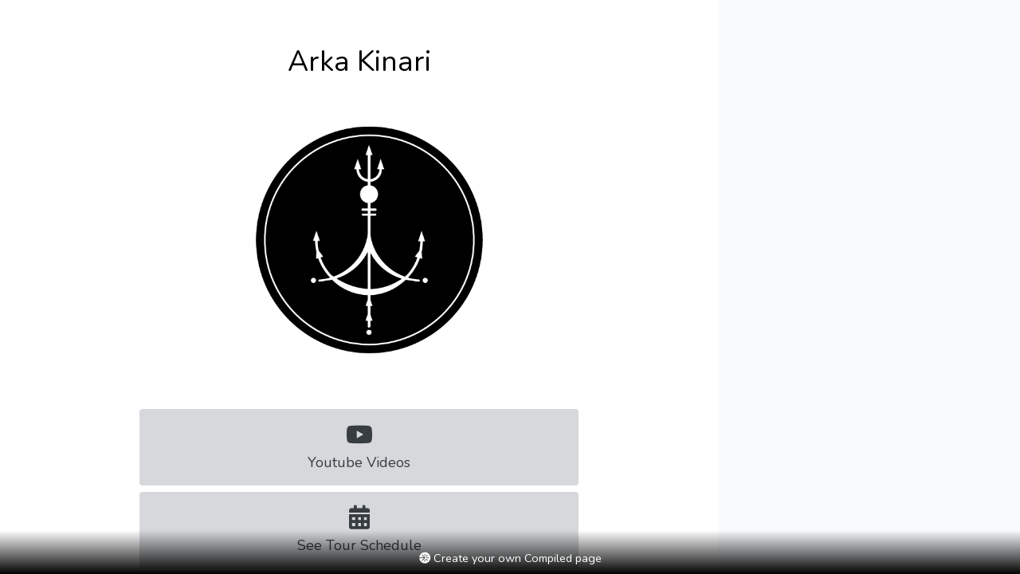

--- FILE ---
content_type: text/html; charset=UTF-8
request_url: https://cosoc.com/arkakinari
body_size: 2498
content:
<!doctype html>
<html lang="en">
<head>
    <meta charset="utf-8">
    <meta name="viewport" content="width=device-width, initial-scale=1">

    <!-- CSRF Token -->
    <meta name="csrf-token" content="Q76PuosO5npKtqbbfcJXghw8n8tWyUYylJfSH8Xv">

    <!-- Scripts -->
    <script src="https://cosoc.com/js/app.js?v=64" defer></script>

    <!-- FontAwesome -->
    <script src="https://kit.fontawesome.com/1a76546bef.js" crossorigin="anonymous"></script>

    <!-- Favicon -->
    
            <link rel="apple-touch-icon" sizes="180x180" href="https://cosoc.com/apple-touch-icon.png">
        <link rel="shortcut icon" href="https://cosoc.com/favicon.ico">
        <link rel="icon" type="image/png" sizes="32x32" href="https://cosoc.com/favicon-32x32.png">
        <link rel="icon" type="image/png" sizes="16x16" href="https://cosoc.com/favicon-16x16.png">
        <link rel="manifest" href="https://cosoc.com/site.webmanifest">
        <link rel="mask-icon" href="https://cosoc.com/safari-pinned-tab.svg" color="#5bbad5">
        <meta name="msapplication-TileColor" content="#da532c">
        <meta name="theme-color" content="#ffffff">
    
        <!-- Global site tag (gtag.js) - Google Analytics -->
    <script async src="https://www.googletagmanager.com/gtag/js?id=UA-104319759-1"></script>
    <script>
        window.dataLayer = window.dataLayer || [];

        function gtag() {
            dataLayer.push(arguments);
        }
        gtag('js', new Date());

        gtag('config', 'UA-104319759-1');

    </script>


        
    
    
        <title>Compiled: arkakinari</title>
    <meta name="description" content="Find links to all arkakinari&#039;s social media and more in one place.">
    <meta name="twitter:card" content="summary" />
    <meta name="twitter:site" content="@compiledsocial" />
    <meta name="twitter:creator" content="@compiledsocial" />
    <meta property="og:title" content="Compiled: arkakinari" />
    <meta property="fb:app_id" content="114851452570314" />
    <meta property="og:url" content="https://cosoc.com/arkakinari" />
    
    <meta http-equiv="X-UA-Compatible" content="IE=edge">
    <meta property="og:type" content="website" />

        <meta property="og:image" content="https://compiled.ams3.cdn.digitaloceanspaces.com/profile_images/66RqYhBUrkAY78eD8L8bYibpzFpjYtq9wsOzVJNS.png" />
    
    <!-- Styles -->
    <link href="https://cosoc.com/css/app.css" rel="stylesheet">
</head>
<body>
    
    
    
    
    <div id="profile" profile="{&quot;id&quot;:28559,&quot;username&quot;:&quot;arkakinari&quot;,&quot;description&quot;:null,&quot;profile_image&quot;:&quot;66RqYhBUrkAY78eD8L8bYibpzFpjYtq9wsOzVJNS.png&quot;,&quot;background_colour&quot;:&quot;#ffffff&quot;,&quot;username_colour&quot;:&quot;#000000&quot;,&quot;description_colour&quot;:&quot;#000000&quot;,&quot;display_name&quot;:&quot;Arka Kinari&quot;,&quot;hide_display_name&quot;:0,&quot;sensitive&quot;:0,&quot;horizontal&quot;:0,&quot;font&quot;:&quot;Open Sans&quot;,&quot;profile_image_url&quot;:&quot;https:\/\/compiled.ams3.cdn.digitaloceanspaces.com\/profile_images\/66RqYhBUrkAY78eD8L8bYibpzFpjYtq9wsOzVJNS.png&quot;,&quot;profile_image_disk&quot;:&quot;do&quot;,&quot;background_image&quot;:null,&quot;background_image_url&quot;:null,&quot;bypass_url&quot;:null,&quot;horizontal_rows&quot;:8,&quot;google_analytics_id&quot;:null,&quot;created_at&quot;:&quot;2022-06-05T03:48:34.000000Z&quot;,&quot;updated_at&quot;:&quot;2022-06-05T04:01:49.000000Z&quot;,&quot;content_text_colour&quot;:&quot;#383d41&quot;,&quot;content_background_colour&quot;:&quot;#d6d8db&quot;,&quot;content_divider_colour&quot;:&quot;#000000&quot;,&quot;profile_image_shape&quot;:&quot;rounded-circle&quot;,&quot;profile_image_size&quot;:100,&quot;branding_hidden&quot;:0,&quot;content_shape&quot;:&quot;list-group-rounded&quot;,&quot;cookies_disabled&quot;:0,&quot;is_banned&quot;:0,&quot;content_icon_position&quot;:&quot;centre&quot;,&quot;content_icon_colour&quot;:&quot;#383d41&quot;,&quot;content_icon_size&quot;:30,&quot;facebook_pixel_id&quot;:null,&quot;profile_image_colours&quot;:[&quot;#000000&quot;,&quot;#202020&quot;,&quot;#101010&quot;],&quot;snow&quot;:0,&quot;ukraine&quot;:0,&quot;content_animation&quot;:&quot;hvr-grow-shadow&quot;,&quot;seo_title&quot;:null,&quot;seo_description&quot;:null,&quot;seo_favicon&quot;:null,&quot;seo_favicon_url&quot;:null,&quot;update_route&quot;:&quot;https:\/\/cosoc.com\/profiles\/28559\/edit&quot;,&quot;view_analytics_route&quot;:&quot;https:\/\/cosoc.com\/profiles\/28559\/analytics&quot;,&quot;referral_link&quot;:&quot;https:\/\/cosoc.com?r=arkakinari&quot;,&quot;domain&quot;:null}" user="{&quot;id&quot;:28395,&quot;created_at&quot;:&quot;2022-06-05T03:48:34.000000Z&quot;,&quot;updated_at&quot;:&quot;2022-06-05T03:48:54.000000Z&quot;,&quot;stripe_connect_id&quot;:null,&quot;invited_by_id&quot;:null,&quot;name&quot;:null,&quot;image&quot;:null,&quot;image_url&quot;:null,&quot;is_stripe_connected&quot;:false,&quot;is_mailchimp_connected&quot;:false,&quot;is_mailer_lite_connected&quot;:false,&quot;is_hubspot_connected&quot;:false,&quot;is_instagram_connected&quot;:false,&quot;pivot&quot;:{&quot;profile_id&quot;:28559,&quot;user_id&quot;:28395,&quot;is_owner&quot;:1,&quot;created_at&quot;:&quot;2022-06-05T03:48:34.000000Z&quot;,&quot;updated_at&quot;:&quot;2022-06-05T03:48:34.000000Z&quot;}}" premium="" app_url="https://cosoc.com" profileables="[{&quot;id&quot;:108819,&quot;profile_id&quot;:28559,&quot;profileable_type&quot;:&quot;App\\Link&quot;,&quot;profileable_id&quot;:113615,&quot;order&quot;:0,&quot;active&quot;:1,&quot;created_at&quot;:&quot;2022-06-05T03:50:04.000000Z&quot;,&quot;updated_at&quot;:&quot;2022-06-05T03:56:26.000000Z&quot;,&quot;profileable&quot;:{&quot;id&quot;:113615,&quot;link&quot;:&quot;https:\/\/www.youtube.com\/user\/filastine?sub_confirmation=1&quot;,&quot;caption&quot;:&quot;Youtube Videos&quot;,&quot;created_at&quot;:&quot;2022-06-05T03:50:04.000000Z&quot;,&quot;updated_at&quot;:&quot;2022-06-05T03:59:55.000000Z&quot;,&quot;type&quot;:&quot;YouTube&quot;,&quot;caption_colour&quot;:&quot;#383d41&quot;,&quot;background_colour&quot;:&quot;#d6d8db&quot;,&quot;divider_below&quot;:0,&quot;divider_colour&quot;:&quot;#000000&quot;,&quot;divider_text&quot;:null,&quot;divider_above&quot;:0,&quot;type_lowercase&quot;:&quot;youtube&quot;,&quot;signed_link&quot;:&quot;https:\/\/cosoc.com\/links\/113615?expires=1768765189&amp;signature=84038aac31072685826cdb9f6c5aa2733465867a90ba39ffb08a1bbc0a0a1a74&quot;,&quot;icon&quot;:{&quot;id&quot;:104208,&quot;iconable_id&quot;:113615,&quot;iconable_type&quot;:&quot;App\\Link&quot;,&quot;icon_colour&quot;:&quot;#383d41&quot;,&quot;icon&quot;:&quot;fab fa-youtube&quot;,&quot;image&quot;:null,&quot;image_url&quot;:null,&quot;hidden&quot;:0}}},{&quot;id&quot;:108822,&quot;profile_id&quot;:28559,&quot;profileable_type&quot;:&quot;App\\Link&quot;,&quot;profileable_id&quot;:113618,&quot;order&quot;:1,&quot;active&quot;:1,&quot;created_at&quot;:&quot;2022-06-05T03:52:48.000000Z&quot;,&quot;updated_at&quot;:&quot;2022-06-05T03:56:26.000000Z&quot;,&quot;profileable&quot;:{&quot;id&quot;:113618,&quot;link&quot;:&quot;https:\/\/www.arkakinari.org\/when-where-00&quot;,&quot;caption&quot;:&quot;See Tour Schedule&quot;,&quot;created_at&quot;:&quot;2022-06-05T03:52:48.000000Z&quot;,&quot;updated_at&quot;:&quot;2022-06-05T03:57:17.000000Z&quot;,&quot;type&quot;:null,&quot;caption_colour&quot;:&quot;#383d41&quot;,&quot;background_colour&quot;:&quot;#d6d8db&quot;,&quot;divider_below&quot;:0,&quot;divider_colour&quot;:&quot;#000000&quot;,&quot;divider_text&quot;:null,&quot;divider_above&quot;:0,&quot;type_lowercase&quot;:&quot;&quot;,&quot;signed_link&quot;:&quot;https:\/\/cosoc.com\/links\/113618?expires=1768765189&amp;signature=68d29322dea1c54149d7313d89b44ed7e80e367ddcbc6dc76430ade390a63aaf&quot;,&quot;icon&quot;:{&quot;id&quot;:104211,&quot;iconable_id&quot;:113618,&quot;iconable_type&quot;:&quot;App\\Link&quot;,&quot;icon_colour&quot;:&quot;#383d41&quot;,&quot;icon&quot;:&quot;fas fa-calendar-alt&quot;,&quot;image&quot;:null,&quot;image_url&quot;:null,&quot;hidden&quot;:0}}},{&quot;id&quot;:108821,&quot;profile_id&quot;:28559,&quot;profileable_type&quot;:&quot;App\\Link&quot;,&quot;profileable_id&quot;:113617,&quot;order&quot;:2,&quot;active&quot;:1,&quot;created_at&quot;:&quot;2022-06-05T03:52:00.000000Z&quot;,&quot;updated_at&quot;:&quot;2022-06-05T03:56:26.000000Z&quot;,&quot;profileable&quot;:{&quot;id&quot;:113617,&quot;link&quot;:&quot;https:\/\/open.spotify.com\/artist\/6kzcTsd8INQTVvNoCDaPRG?si=1Mj4J_YYRracfk0WWI9HfQ&quot;,&quot;caption&quot;:&quot;Listen on Spotify&quot;,&quot;created_at&quot;:&quot;2022-06-05T03:52:00.000000Z&quot;,&quot;updated_at&quot;:&quot;2022-06-05T03:56:58.000000Z&quot;,&quot;type&quot;:&quot;Spotify&quot;,&quot;caption_colour&quot;:&quot;#383d41&quot;,&quot;background_colour&quot;:&quot;#d6d8db&quot;,&quot;divider_below&quot;:0,&quot;divider_colour&quot;:&quot;#000000&quot;,&quot;divider_text&quot;:null,&quot;divider_above&quot;:0,&quot;type_lowercase&quot;:&quot;spotify&quot;,&quot;signed_link&quot;:&quot;https:\/\/cosoc.com\/links\/113617?expires=1768765189&amp;signature=e4ed8d46411dfa26e02dc8a0a75a011116c8d365fa00a09a44699476da9ae561&quot;,&quot;icon&quot;:{&quot;id&quot;:104210,&quot;iconable_id&quot;:113617,&quot;iconable_type&quot;:&quot;App\\Link&quot;,&quot;icon_colour&quot;:&quot;#383d41&quot;,&quot;icon&quot;:&quot;fab fa-spotify&quot;,&quot;image&quot;:null,&quot;image_url&quot;:null,&quot;hidden&quot;:0}}},{&quot;id&quot;:108820,&quot;profile_id&quot;:28559,&quot;profileable_type&quot;:&quot;App\\Link&quot;,&quot;profileable_id&quot;:113616,&quot;order&quot;:3,&quot;active&quot;:1,&quot;created_at&quot;:&quot;2022-06-05T03:51:22.000000Z&quot;,&quot;updated_at&quot;:&quot;2022-06-05T03:56:26.000000Z&quot;,&quot;profileable&quot;:{&quot;id&quot;:113616,&quot;link&quot;:&quot;https:\/\/www.instagram.com\/arkakinari\/&quot;,&quot;caption&quot;:&quot;Follow in Instagram&quot;,&quot;created_at&quot;:&quot;2022-06-05T03:51:22.000000Z&quot;,&quot;updated_at&quot;:&quot;2022-06-05T03:57:28.000000Z&quot;,&quot;type&quot;:&quot;Instagram&quot;,&quot;caption_colour&quot;:&quot;#383d41&quot;,&quot;background_colour&quot;:&quot;#d6d8db&quot;,&quot;divider_below&quot;:0,&quot;divider_colour&quot;:&quot;#000000&quot;,&quot;divider_text&quot;:null,&quot;divider_above&quot;:0,&quot;type_lowercase&quot;:&quot;instagram&quot;,&quot;signed_link&quot;:&quot;https:\/\/cosoc.com\/links\/113616?expires=1768765189&amp;signature=5bbb07527228a126f4e1fda2fe7f16abb936b4e284c6d78207b562545e06c5c0&quot;,&quot;icon&quot;:{&quot;id&quot;:104209,&quot;iconable_id&quot;:113616,&quot;iconable_type&quot;:&quot;App\\Link&quot;,&quot;icon_colour&quot;:&quot;#383d41&quot;,&quot;icon&quot;:&quot;fab fa-instagram&quot;,&quot;image&quot;:null,&quot;image_url&quot;:null,&quot;hidden&quot;:0}}}]" svg_colour="#232323" sensitive_confirmed="">
    <div class="text-center py-5">
        <i class="spinner-border text-primary"></i>
    </div>
</div>
<script defer src="https://static.cloudflareinsights.com/beacon.min.js/vcd15cbe7772f49c399c6a5babf22c1241717689176015" integrity="sha512-ZpsOmlRQV6y907TI0dKBHq9Md29nnaEIPlkf84rnaERnq6zvWvPUqr2ft8M1aS28oN72PdrCzSjY4U6VaAw1EQ==" data-cf-beacon='{"version":"2024.11.0","token":"2b5e3959dcfd45798d92d54ed38471c7","r":1,"server_timing":{"name":{"cfCacheStatus":true,"cfEdge":true,"cfExtPri":true,"cfL4":true,"cfOrigin":true,"cfSpeedBrain":true},"location_startswith":null}}' crossorigin="anonymous"></script>
</body>
</html>


--- FILE ---
content_type: text/css
request_url: https://ka-p.fontawesome.com/assets/1a76546bef/20666132/custom-icons.css?token=1a76546bef
body_size: 4285
content:
@charset "utf-8";.fak.fa-bluesky:before,.fa-kit.fa-bluesky:before{content:"î€ˆ"}.fak.fa-compiled:before,.fa-kit.fa-compiled:before{content:"î€‚"}.fak.fa-custom-tractor:before,.fa-kit.fa-custom-tractor:before{content:"î€"}.fak.fa-donkey:before,.fa-kit.fa-donkey:before{content:"î€Œ"}.fak.fa-horse-rider:before,.fa-kit.fa-horse-rider:before{content:"î€Š"}.fak.fa-horseshoe:before,.fa-kit.fa-horseshoe:before{content:"î€‰"}.fak.fa-light-emergency-on:before,.fa-kit.fa-light-emergency-on:before{content:"î€‹"}.fak.fa-overcast:before,.fa-kit.fa-overcast:before{content:"î€ƒ"}.fak.fa-square-threads:before,.fa-kit.fa-square-threads:before{content:"î€‡"}.fak.fa-square-x-twitter:before,.fa-kit.fa-square-x-twitter:before{content:"î€„"}.fak.fa-threads:before,.fa-kit.fa-threads:before{content:"î€†"}.fak.fa-tidal:before,.fa-kit.fa-tidal:before{content:"î€€"}.fak.fa-tripadvisor:before,.fa-kit.fa-tripadvisor:before{content:"î€"}.fak.fa-x-twitter:before,.fa-kit.fa-x-twitter:before{content:"î€…"}.fak,.fa-kit{-moz-osx-font-smoothing:grayscale;-webkit-font-smoothing:antialiased;display:var(--fa-display,inline-block);font-style:normal;font-variant:normal;text-rendering:auto;line-height:1;font-family:Font Awesome Kit}@font-face{font-family:Font Awesome Kit;font-style:normal;font-display:block;src:url([data-uri])format("woff2")}

--- FILE ---
content_type: application/javascript; charset=utf-8
request_url: https://cosoc.com/js/440.js
body_size: 87648
content:
/*! For license information please see 440.js.LICENSE.txt */
(self.webpackChunk=self.webpackChunk||[]).push([[440],{95709:e=>{e.exports=function(e){return e&&e.__esModule?e:{default:e}},e.exports.default=e.exports,e.exports.__esModule=!0},24396:(e,t,n)=>{"use strict";t.__esModule=!0;var r=n(96540),o=(a(r),a(n(5556))),i=a(n(72611));a(n(9771));function a(e){return e&&e.__esModule?e:{default:e}}function l(e,t){if(!(e instanceof t))throw new TypeError("Cannot call a class as a function")}function u(e,t){if(!e)throw new ReferenceError("this hasn't been initialised - super() hasn't been called");return!t||"object"!=typeof t&&"function"!=typeof t?e:t}function s(e,t){if("function"!=typeof t&&null!==t)throw new TypeError("Super expression must either be null or a function, not "+typeof t);e.prototype=Object.create(t&&t.prototype,{constructor:{value:e,enumerable:!1,writable:!0,configurable:!0}}),t&&(Object.setPrototypeOf?Object.setPrototypeOf(e,t):e.__proto__=t)}var c=1073741823;t.default=function(e,t){var n,a,f="__create-react-context-"+(0,i.default)()+"__",p=function(e){function n(){var t,r,o,i;l(this,n);for(var a=arguments.length,s=Array(a),c=0;c<a;c++)s[c]=arguments[c];return t=r=u(this,e.call.apply(e,[this].concat(s))),r.emitter=(o=r.props.value,i=[],{on:function(e){i.push(e)},off:function(e){i=i.filter((function(t){return t!==e}))},get:function(){return o},set:function(e,t){o=e,i.forEach((function(e){return e(o,t)}))}}),u(r,t)}return s(n,e),n.prototype.getChildContext=function(){var e;return(e={})[f]=this.emitter,e},n.prototype.componentWillReceiveProps=function(e){if(this.props.value!==e.value){var n=this.props.value,r=e.value,o=void 0;((i=n)===(a=r)?0!==i||1/i==1/a:i!=i&&a!=a)?o=0:(o="function"==typeof t?t(n,r):c,0!==(o|=0)&&this.emitter.set(e.value,o))}var i,a},n.prototype.render=function(){return this.props.children},n}(r.Component);p.childContextTypes=((n={})[f]=o.default.object.isRequired,n);var d=function(t){function n(){var e,r;l(this,n);for(var o=arguments.length,i=Array(o),a=0;a<o;a++)i[a]=arguments[a];return e=r=u(this,t.call.apply(t,[this].concat(i))),r.state={value:r.getValue()},r.onUpdate=function(e,t){0!=((0|r.observedBits)&t)&&r.setState({value:r.getValue()})},u(r,e)}return s(n,t),n.prototype.componentWillReceiveProps=function(e){var t=e.observedBits;this.observedBits=null==t?c:t},n.prototype.componentDidMount=function(){this.context[f]&&this.context[f].on(this.onUpdate);var e=this.props.observedBits;this.observedBits=null==e?c:e},n.prototype.componentWillUnmount=function(){this.context[f]&&this.context[f].off(this.onUpdate)},n.prototype.getValue=function(){return this.context[f]?this.context[f].get():e},n.prototype.render=function(){return(e=this.props.children,Array.isArray(e)?e[0]:e)(this.state.value);var e},n}(r.Component);return d.contextTypes=((a={})[f]=o.default.object,a),{Provider:p,Consumer:d}},e.exports=t.default},42248:(e,t,n)=>{"use strict";t.__esModule=!0;var r=i(n(96540)),o=i(n(24396));function i(e){return e&&e.__esModule?e:{default:e}}t.default=r.default.createContext||o.default,e.exports=t.default},58815:(e,t,n)=>{"use strict";n.d(t,{q:()=>l});n(96540);var r=n(74848);function o(e,t){var n=Object.keys(e);if(Object.getOwnPropertySymbols){var r=Object.getOwnPropertySymbols(e);t&&(r=r.filter((function(t){return Object.getOwnPropertyDescriptor(e,t).enumerable}))),n.push.apply(n,r)}return n}function i(e){for(var t=1;t<arguments.length;t++){var n=null!=arguments[t]?arguments[t]:{};t%2?o(Object(n),!0).forEach((function(t){a(e,t,n[t])})):Object.getOwnPropertyDescriptors?Object.defineProperties(e,Object.getOwnPropertyDescriptors(n)):o(Object(n)).forEach((function(t){Object.defineProperty(e,t,Object.getOwnPropertyDescriptor(n,t))}))}return e}function a(e,t,n){return t in e?Object.defineProperty(e,t,{value:n,enumerable:!0,configurable:!0,writable:!0}):e[t]=n,e}var l=function(e){var t=e.item,n=e.defaultType,o=void 0===n?null:n,a=e.premium,l=e.containerClassName,u=e.size,s=void 0===u?30:u,c=e.containerStyles,f=void 0===c?{}:c,p=e.rest;if(t.icon){var d=t.icon;return(0,r.jsx)("div",i(i({className:l,style:f},p),{},{children:(0,r.jsx)("div",{style:{height:"".concat(s,"px"),paddingTop:"0px",lineHeight:"0px",fontSize:"".concat(s,"px"),color:1==a?t.icon_colour:"#383d41"},children:(0,r.jsx)("i",{className:d})})}))}return t.image_url?(0,r.jsx)("div",i(i({className:l,style:f},p),{},{children:(0,r.jsx)("img",{src:t.image_url,height:"".concat(s,"px")})})):o?(0,r.jsx)("div",i(i({className:l,style:f},p),{},{children:(0,r.jsx)("img",{src:"/storage/favicons/reserved/".concat(o,".png"),height:"".concat(s,"px")})})):null}},86452:(e,t,n)=>{"use strict";n.r(t),n.d(t,{Profile:()=>H,ProfileContext:()=>W,default:()=>q});var r=n(42838),o=n.n(r),i=n(96540),a=n(40961),l=n(60388),u=n(12485),s=n(23482),c=n(79843),f=n(58815),p=n(43254),d=n(74848);const m=function(e){var t=e.item,n=e.trackPixelLinkClick,r=(0,i.useContext)(W);return(0,d.jsxs)("div",{children:[1==r.premium&&1==t.divider_above&&(0,d.jsx)(p.A,{text:t.divider_text,colour:t.divider_colour}),(0,d.jsx)(c.A,{tag:"a",action:!0,href:function(e){return"Phone"==e.type||"Mail"==e.type||"Skype"==e.type||"SMS"==e.type||"WhatsApp"==e.type?e.link:e.signed_link}(t),onClick:function(){n(t.link)},rel:t.type?"noopener noreferrer":"noopener noreferrer nofollow",target:"_blank",color:"secondary",className:r.profile.content_animation,backgroundColour:t.background_colour,icon:function(){return(0,d.jsx)(f.q,{item:t.icon,size:r.profile.content_icon_size,premium:r.premium,defaultType:t.type_lowercase,containerClassName:"my-auto mx-auto"})},iconHidden:t.icon.hidden,caption:function(){return function(e){if(e.caption&&""!==e.caption)return o().sanitize(e.caption);if("Other"!=e.type&&e.type&&""!==e.type)return o().sanitize(e.type);try{return new URL(e.link).hostname}catch(t){return o().sanitize(e.link)}}(t)},captionColour:t.caption_colour}),1==r.premium&&1==t.divider_below&&(0,d.jsx)(p.A,{text:t.divider_text,colour:t.divider_colour})]},t.id)};const h=function(e){var t=e.item;return(0,d.jsx)("div",{style:{height:t.pixels}},t.id)};const y=function(e){var t=e.item;return(0,d.jsx)("div",{className:"my-2",children:(0,d.jsx)("img",{src:o().sanitize(t.image_url),style:{width:t.size+"%"},className:"img-fluid ".concat(t.shape)})})};var g=(0,i.lazy)((function(){return n.e(558).then(n.bind(n,30558))})),v=(0,i.lazy)((function(){return n.e(208).then(n.bind(n,60208))})),b=(0,i.lazy)((function(){return n.e(992).then(n.bind(n,52992))})),w=(0,i.lazy)((function(){return n.e(243).then(n.bind(n,92243))})),x=(0,i.lazy)((function(){return n.e(562).then(n.bind(n,46562))})),E=(0,i.lazy)((function(){return n.e(817).then(n.bind(n,67817))})),k=(0,i.lazy)((function(){return n.e(874).then(n.bind(n,76874))})),T=(0,i.lazy)((function(){return n.e(406).then(n.bind(n,6406))})),O=(0,i.lazy)((function(){return n.e(418).then(n.bind(n,8418))})),S=(0,i.lazy)((function(){return n.e(491).then(n.bind(n,68491))})),C=function(e){var t=e.profileables,n=e.horizontal,r=e.horizontalRows,o=e.stripeConnectId,a=e.isMailchimpConnected,l=e.isHubspotConnected,u=e.isMailerLiteConnected,c=e.isInstagramConnected,f=e.trackPixelLinkClick,C=(0,i.useContext)(W),_=function(e){var t=e.item;switch(t.profileable_type){case"App\\Link":return(0,d.jsx)(m,{trackPixelLinkClick:f,item:t.profileable});case"App\\SocialEmbed":return(0,d.jsx)("div",{className:"mx-auto py-2",children:(0,d.jsx)(s.A,{html:t.profileable.embed_code})});case"App\\DonationRequest":return o?(0,d.jsx)(i.Suspense,{fallback:(0,d.jsx)("div",{children:"Loading..."}),children:(0,d.jsx)(v,{item:t.profileable,stripeConnectId:o})}):null;case"App\\Document":return 0==C.premium?null:o||"payment"!==t.profileable.protection?(0,d.jsx)(i.Suspense,{fallback:(0,d.jsx)("div",{children:"Loading..."}),children:(0,d.jsx)(x,{item:t.profileable,stripeConnectId:o})}):null;case"App\\Text":return 0==C.premium?null:(0,d.jsx)(i.Suspense,{fallback:(0,d.jsx)("div",{children:"Loading..."}),children:(0,d.jsx)(b,{item:t.profileable})});case"App\\InstagramFeed":return 0!=C.premium&&c?(0,d.jsx)(i.Suspense,{fallback:(0,d.jsx)("div",{children:"Loading..."}),children:(0,d.jsx)(S,{item:t.profileable})}):null;case"App\\VCard":return 0==C.premium?null:(0,d.jsx)(i.Suspense,{fallback:(0,d.jsx)("div",{children:"Loading..."}),children:(0,d.jsx)(w,{item:t.profileable})});case"App\\ContactForm":return 0==C.premium?null:(0,d.jsx)(i.Suspense,{fallback:(0,d.jsx)("div",{children:"Loading..."}),children:(0,d.jsx)(E,{item:t.profileable})});case"App\\MailingList":return 0!=C.premium&&(a||l||u)?(0,d.jsx)(i.Suspense,{fallback:(0,d.jsx)("div",{children:"Loading..."}),children:(0,d.jsx)(k,{item:t.profileable})}):null;case"App\\SocialRow":return 0==C.premium?null:(0,d.jsx)(i.Suspense,{fallback:(0,d.jsx)("div",{children:"Loading..."}),children:(0,d.jsx)(T,{item:t.profileable})});case"App\\SongList":return(0,d.jsx)(i.Suspense,{fallback:(0,d.jsx)("div",{children:"Loading..."}),children:(0,d.jsx)(O,{item:t.profileable})});case"App\\Spacing":return 0==C.premium?null:(0,d.jsx)(h,{item:t.profileable});case"App\\Divider":return 0==C.premium?null:(0,d.jsx)(p.A,{colour:t.profileable.colour,text:t.profileable.caption});case"App\\Image":return 0==C.premium?null:(0,d.jsx)(y,{item:t.profileable})}};return 1==n&&1==C.premium?(0,d.jsxs)(d.Fragment,{children:[(0,d.jsx)(i.Suspense,{fallback:(0,d.jsx)("div",{children:"Loading..."}),children:(0,d.jsx)(g,{trackPixelLinkClick:f,links:t.filter((function(e){return"App\\Link"===e.profileable_type})),rows:r})}),t.filter((function(e){return"App\\Link"!==e.profileable_type})).map((function(e){return(0,d.jsx)(_,{item:e},e.id)}))]}):(0,d.jsx)("div",{className:C.profile.content_shape,children:t.map((function(e){return(0,d.jsx)(_,{item:e},e.id)}))})};var _=n(65935),A=n(25059),P=n(46874),N=n(59417),j=n(91555);const M=function(e){var t=e.modal,n=e.setModal;return(0,d.jsxs)(_.A,{centered:!0,backdropClassName:"sensitive-backdrop",unmountOnClose:!0,isOpen:t,toggle:function(){n(!t)},children:[(0,d.jsx)(A.A,{toggle:function(){return n(!t)},children:"Warning: Sensitive Content"}),(0,d.jsx)(P.A,{children:"This profile contains sensitive content. Continue?"}),(0,d.jsxs)(N.A,{children:[(0,d.jsx)(j.A,{size:"lg",color:"primary",onClick:function(){n(!1)},children:"Yes"}),(0,d.jsx)(j.A,{color:"danger",size:"lg",tag:"a",href:"/",children:"No"})]})]})};var D=n(74046),I=n.n(D),R=n(55767),F=n(21241);function L(e,t){var n=Object.keys(e);if(Object.getOwnPropertySymbols){var r=Object.getOwnPropertySymbols(e);t&&(r=r.filter((function(t){return Object.getOwnPropertyDescriptor(e,t).enumerable}))),n.push.apply(n,r)}return n}function z(e){for(var t=1;t<arguments.length;t++){var n=null!=arguments[t]?arguments[t]:{};t%2?L(Object(n),!0).forEach((function(t){U(e,t,n[t])})):Object.getOwnPropertyDescriptors?Object.defineProperties(e,Object.getOwnPropertyDescriptors(n)):L(Object(n)).forEach((function(t){Object.defineProperty(e,t,Object.getOwnPropertyDescriptor(n,t))}))}return e}function U(e,t,n){return t in e?Object.defineProperty(e,t,{value:n,enumerable:!0,configurable:!0,writable:!0}):e[t]=n,e}function Q(e,t){return function(e){if(Array.isArray(e))return e}(e)||function(e,t){var n=null==e?null:"undefined"!=typeof Symbol&&e[Symbol.iterator]||e["@@iterator"];if(null==n)return;var r,o,i=[],a=!0,l=!1;try{for(n=n.call(e);!(a=(r=n.next()).done)&&(i.push(r.value),!t||i.length!==t);a=!0);}catch(e){l=!0,o=e}finally{try{a||null==n.return||n.return()}finally{if(l)throw o}}return i}(e,t)||function(e,t){if(!e)return;if("string"==typeof e)return B(e,t);var n=Object.prototype.toString.call(e).slice(8,-1);"Object"===n&&e.constructor&&(n=e.constructor.name);if("Map"===n||"Set"===n)return Array.from(e);if("Arguments"===n||/^(?:Ui|I)nt(?:8|16|32)(?:Clamped)?Array$/.test(n))return B(e,t)}(e,t)||function(){throw new TypeError("Invalid attempt to destructure non-iterable instance.\nIn order to be iterable, non-array objects must have a [Symbol.iterator]() method.")}()}function B(e,t){(null==t||t>e.length)&&(t=e.length);for(var n=0,r=new Array(t);n<t;n++)r[n]=e[n];return r}var W=i.createContext(),H=function(e){var t=e.profile,n=e.user,r=e.premium,a=e.app_url,s=e.profileables,c=e.sensitive_confirmed,f=e.svg_colour,p=Q((0,i.useState)(!c),2),m=p[0],h=p[1],y=null!=t.facebook_pixel_id&&1==r&&0==t.cookies_disabled;if(y){I().init(t.facebook_pixel_id,{},{autoConfig:!0,debug:!1}),I().pageView()}var g=(new Date).getMonth(),v=(0==g||11==g)&&1==t.snow,b=Q((0,i.useState)(1==t.ukraine),2),w=b[0],x=b[1],E=Math.floor(3*Math.random()),k=1!=t.ukraine&&1!=r&&2==E;return(0,d.jsx)(W.Provider,{value:{profile:t,premium:r},children:(0,d.jsxs)("div",{style:z(z(z({backgroundColor:t.background_colour},r&&{fontFamily:t.font}),r&&t.background_image_url&&{backgroundImage:"url('".concat(o().sanitize(t.background_image_url),"')")}),{},{backgroundSize:"cover",backgroundRepeat:"no-repeat",backgroundPosition:"center",position:"fixed",inset:"0px",overflow:"scroll"}),className:"user-page-container text-center pt-5",children:[v&&(0,d.jsx)(R.A,{}),1==t.sensitive&&(0,d.jsx)(M,{modal:m,setModal:h}),(0,d.jsx)("div",{children:(0,d.jsx)(l.A,{children:(0,d.jsxs)(u.A,{md:8,className:"mx-auto",children:[(0,d.jsxs)("div",{className:"py-2 text-center",children:[1!=t.hide_display_name&&(0,d.jsx)("h1",{style:{color:t.username_colour},className:"text-break",children:t.display_name?t.display_name:t.username}),t.profile_image&&(0,d.jsx)("img",{src:o().sanitize(t.profile_image_url),style:{width:t.profile_image_size+"%"},className:"img-fluid ".concat(t.profile_image_shape)}),t.description&&(0,d.jsx)("div",{className:"pt-4",children:(0,d.jsx)("h4",{className:"lead my-0",style:{color:t.description_colour,whiteSpace:"pre-line"},children:t.description})})]}),(0,d.jsx)(C,{trackPixelLinkClick:function(e){y&&I().trackCustom("LinkClick",{link:e})},stripeConnectId:n.stripe_connect_id,isMailchimpConnected:n.is_mailchimp_connected,isHubspotConnected:n.is_hubspot_connected,isMailerLiteConnected:n.is_mailer_lite_connected,isInstagramConnected:n.is_instagram_connected,appUrl:a,profileables:s,horizontal:t.horizontal,horizontalRows:t.horizontal_rows})]})})}),(0,d.jsxs)("div",{className:"user-page-footer d-flex align-items-bottom flex-column",children:[(0,d.jsx)(F.N9,{limit:2}),!(1==r&&1==t.branding_hidden)&&(0,d.jsx)("div",{className:"d-flex justify-content-center mt-auto pb-5",children:(0,d.jsx)("a",{href:1==r?t.referral_link:"/",className:"text-decoration-none text-body align-center",children:(0,d.jsx)("svg",{xmlns:"http://www.w3.org/2000/svg",viewBox:"0 0 1920 1080",width:"155",height:"87.5",children:(0,d.jsx)("g",{id:"Layer 1",children:(0,d.jsxs)("g",{id:"<Group>",children:[(0,d.jsx)("path",{id:"Compiled ",fill:f,d:"M712.8 615.75Q682.54 615.75 660.8 603.65Q639.34 591.27 627.79 568.98Q616.23 546.42 616.23 515.88Q616.23 485.35 627.79 463.06Q639.34 440.78 660.8 428.67Q682.54 416.29 712.8 416.29Q727.93 416.29 742.51 420.14Q757.09 424 768.1 431.15Q775.25 435.83 776.63 442.43Q778 448.76 774.98 454.26Q771.95 459.49 765.9 461.41Q759.85 463.06 752.42 458.11Q743.89 452.61 733.98 450.13Q724.08 447.66 713.9 447.66Q684.46 447.66 669.06 465.54Q653.65 483.15 653.65 515.88Q653.65 548.62 669.06 566.51Q684.46 584.39 713.9 584.39Q724.36 584.39 734.53 581.91Q744.71 579.16 753.79 573.66Q761.22 568.98 767 570.63Q772.78 572.28 775.53 577.51Q778.55 582.46 777.45 588.51Q776.35 594.57 770.02 599.24Q759.02 607.22 743.61 611.62Q728.48 615.75 712.8 615.75ZM858.06 615.75Q837.15 615.75 821.75 607.22Q806.34 598.69 797.81 583.01Q789.28 567.06 789.28 545.6Q789.28 524.14 797.81 508.46Q806.34 492.77 821.75 484.25Q837.15 475.72 858.06 475.72Q878.97 475.72 894.38 484.25Q909.78 492.77 918.31 508.46Q926.84 524.14 926.84 545.6Q926.84 567.06 918.31 583.01Q909.78 598.69 894.38 607.22Q878.97 615.75 858.06 615.75ZM858.06 589.62Q873.47 589.62 882.82 578.61Q892.18 567.33 892.18 545.6Q892.18 523.59 882.82 512.86Q873.47 501.85 858.06 501.85Q842.66 501.85 833.3 512.86Q823.95 523.59 823.95 545.6Q823.95 567.33 833.3 578.61Q842.66 589.62 858.06 589.62ZM972.79 615.2Q955.73 615.2 955.73 597.59L955.73 493.6Q955.73 476.27 972.51 476.27Q989.29 476.27 989.29 493.6L989.29 499.1Q995.34 488.1 1006.07 482.04Q1016.8 475.72 1030.83 475.72Q1061.1 475.72 1070.45 502.13Q1076.78 489.75 1088.61 482.87Q1100.44 475.72 1115.57 475.72Q1160.96 475.72 1160.96 531.02L1160.96 597.59Q1160.96 615.2 1143.63 615.2Q1126.57 615.2 1126.57 597.59L1126.57 532.39Q1126.57 516.98 1121.35 509.83Q1116.4 502.68 1104.29 502.68Q1090.81 502.68 1083.11 512.31Q1075.4 521.66 1075.4 538.44L1075.4 597.59Q1075.4 615.2 1058.35 615.2Q1041.01 615.2 1041.01 597.59L1041.01 532.39Q1041.01 516.98 1035.79 509.83Q1030.83 502.68 1019 502.68Q1005.52 502.68 997.82 512.31Q990.12 521.66 990.12 538.44L990.12 597.59Q990.12 615.2 972.79 615.2ZM1213.51 664.72Q1196.45 664.72 1196.45 647.39L1196.45 493.6Q1196.45 476.27 1213.24 476.27Q1230.29 476.27 1230.29 493.6L1230.29 499.38Q1236.07 488.65 1247.63 482.32Q1259.18 475.72 1274.04 475.72Q1291.64 475.72 1304.85 484.25Q1318.33 492.77 1325.76 508.46Q1333.19 523.86 1333.19 545.6Q1333.19 567.06 1325.76 583.01Q1318.33 598.69 1305.12 607.22Q1291.92 615.75 1274.04 615.75Q1259.73 615.75 1248.18 609.7Q1236.9 603.37 1230.84 592.92L1230.84 647.39Q1230.84 664.72 1213.51 664.72ZM1264.41 589.62Q1279.81 589.62 1289.17 578.61Q1298.52 567.33 1298.52 545.6Q1298.52 523.59 1289.17 512.86Q1279.81 501.85 1264.41 501.85Q1249 501.85 1239.65 512.86Q1230.29 523.59 1230.29 545.6Q1230.29 567.33 1239.65 578.61Q1249 589.62 1264.41 589.62ZM1378.58 450.96Q1368.95 450.96 1363.45 446.28Q1358.22 441.33 1358.22 432.8Q1358.22 424 1363.45 419.32Q1368.95 414.64 1378.58 414.64Q1398.94 414.64 1398.94 432.8Q1398.94 450.96 1378.58 450.96ZM1378.58 614.93Q1370.33 614.93 1365.93 609.97Q1361.52 605.02 1361.52 596.22L1361.52 495.25Q1361.52 476.54 1378.58 476.54Q1395.91 476.54 1395.91 495.25L1395.91 596.22Q1395.91 605.02 1391.51 609.97Q1387.11 614.93 1378.58 614.93ZM1477.62 615.75Q1431.68 615.75 1431.68 564.3L1431.68 434.17Q1431.68 416.84 1448.74 416.84Q1466.07 416.84 1466.07 434.17L1466.07 562.65Q1466.07 587.41 1486.7 587.41Q1488.9 587.41 1490.83 587.41Q1492.75 587.14 1494.68 586.86Q1498.53 586.31 1499.91 589.06Q1501.28 591.54 1501.28 599.52Q1501.28 606.4 1498.53 610.25Q1495.78 614.1 1489.45 614.93Q1483.68 615.75 1477.62 615.75ZM1584.37 615.75Q1561.53 615.75 1545.03 607.22Q1528.52 598.69 1519.44 583.01Q1510.64 567.33 1510.64 545.87Q1510.64 524.96 1519.17 509.28Q1527.97 493.6 1543.1 484.8Q1558.51 475.72 1578.04 475.72Q1606.65 475.72 1623.16 493.87Q1639.94 512.03 1639.94 543.4Q1639.94 553.57 1626.74 553.57L1543.65 553.57Q1547.5 589.62 1584.92 589.62Q1592.07 589.62 1600.87 587.96Q1609.95 586.04 1617.93 581.64Q1625.08 577.51 1630.04 579.16Q1634.99 580.54 1636.91 584.94Q1639.12 589.34 1637.46 594.84Q1636.09 600.07 1629.76 603.92Q1620.13 609.97 1607.48 613Q1595.1 615.75 1584.37 615.75ZM1579.42 499.1Q1564.28 499.1 1554.93 508.46Q1545.58 517.81 1543.65 533.77L1611.33 533.77Q1610.23 516.98 1601.97 508.18Q1594 499.1 1579.42 499.1ZM1718.9 615.75Q1701.29 615.75 1687.81 607.22Q1674.61 598.69 1667.18 583.01Q1659.75 567.06 1659.75 545.6Q1659.75 523.86 1667.18 508.46Q1674.61 492.77 1687.81 484.25Q1701.29 475.72 1718.9 475.72Q1733.21 475.72 1744.76 482.04Q1756.31 488.37 1762.09 498.83L1762.09 434.17Q1762.09 416.84 1779.15 416.84Q1796.48 416.84 1796.48 434.17L1796.48 597.59Q1796.48 615.2 1779.42 615.2Q1762.37 615.2 1762.37 597.59L1762.37 591.82Q1756.59 602.82 1745.04 609.42Q1733.48 615.75 1718.9 615.75ZM1728.53 589.62Q1743.93 589.62 1753.29 578.61Q1762.64 567.33 1762.64 545.6Q1762.64 523.59 1753.29 512.86Q1743.93 501.85 1728.53 501.85Q1713.12 501.85 1703.77 512.86Q1694.41 523.59 1694.41 545.6Q1694.41 567.33 1703.77 578.61Q1713.12 589.62 1728.53 589.62Z"}),(0,d.jsx)("path",{id:"<Compound Path>",fill:f,fillRule:"evenodd",className:"shp0",d:"M535.91 540.85C535.18 656.51 441.24 748.55 325.6 747.02C222.76 745.67 137.96 669.51 123.17 570.48C121.84 561.66 128.58 553.7 137.51 553.7L294.16 553.7L216.57 631.29C211.36 636.5 210.65 644.94 215.36 650.62C220.76 657.14 230.48 657.49 236.32 651.64L338.41 549.55C339.48 548.48 340.34 547.3 340.99 546.03C341.07 545.86 341.16 545.67 341.25 545.49C341.35 545.29 341.44 545.07 341.52 544.85C341.78 544.22 341.99 543.57 342.16 542.9C342.21 542.68 342.26 542.46 342.3 542.23C342.35 542.01 342.39 541.78 342.41 541.55C342.45 541.34 342.48 541.11 342.5 540.88C342.5 540.79 342.51 540.7 342.51 540.61C342.55 540.26 342.56 539.89 342.56 539.53C342.56 539.16 342.55 538.8 342.51 538.43C342.51 538.35 342.5 538.26 342.5 538.17C342.48 537.94 342.45 537.71 342.41 537.49C342.39 537.26 342.35 537.03 342.3 536.82C342.26 536.59 342.21 536.37 342.16 536.14C341.99 535.48 341.78 534.83 341.52 534.19C341.44 533.98 341.35 533.76 341.25 533.56C341.16 533.38 341.07 533.2 340.99 533.02C340.34 531.75 339.48 530.56 338.41 529.49L236.32 427.4C233.56 424.64 229.93 423.26 226.3 423.26C222.67 423.26 219.04 424.64 216.28 427.4C210.74 432.94 210.74 441.94 216.28 447.46L294.16 525.34L137.51 525.34C128.6 525.34 121.84 517.39 123.17 508.59C138.09 408.64 224.27 332 328.39 332C443.45 332 536.63 425.62 535.91 540.85ZM342.56 607.58C342.56 599.74 336.21 593.4 328.39 593.4C320.56 593.4 314.21 599.74 314.21 607.58L314.21 675.64C314.21 683.46 320.56 689.81 328.39 689.81C336.21 689.81 342.56 683.46 342.56 675.64L342.56 607.58ZM366.5 501.42C372.02 506.95 381 506.95 386.54 501.42L434.66 453.3C440.2 447.76 440.2 438.78 434.66 433.25C431.89 430.47 428.26 429.1 424.63 429.1C421 429.1 417.39 430.47 414.61 433.25L366.5 481.37C360.96 486.91 360.96 495.88 366.5 501.42ZM342.56 403.41C342.56 395.58 336.21 389.22 328.39 389.22C320.56 389.22 314.21 395.58 314.21 403.41L314.21 471.46C314.21 479.29 320.56 485.64 328.39 485.64C336.21 485.64 342.56 479.29 342.56 471.46L342.56 403.41ZM434.66 625.74L386.54 577.62C383.77 574.86 380.15 573.47 376.52 573.47C372.89 573.47 369.26 574.86 366.5 577.62C360.96 583.15 360.96 592.13 366.5 597.67L414.61 645.8C420.15 651.32 429.13 651.32 434.66 645.8C440.2 640.26 440.2 631.28 434.66 625.74ZM478.69 539.52C478.69 531.7 472.33 525.34 464.51 525.34L396.45 525.34C388.62 525.34 382.26 531.7 382.26 539.52C382.26 547.35 388.62 553.69 396.45 553.69L464.51 553.69C472.33 553.69 478.69 547.35 478.69 539.52Z"})]})})})})})]}),w&&(0,d.jsxs)("div",{className:"fixed-bottom p-2 text-center",style:{backgroundColor:"#0c57ae",borderTop:"5px solid #f6cf2f"},children:[(0,d.jsx)("div",{className:"text-right",onClick:function(){return x(!1)},children:(0,d.jsx)("i",{className:"text-warning fas fa-times fa-2x","aria-hidden":"true"})}),(0,d.jsxs)("div",{className:"pb-3 px-5 text-warning",children:[(0,d.jsx)("h2",{children:"Support the Ukraine Humanitarian Fund"}),(0,d.jsx)("p",{children:"I'm helping those affected by the Ukraine Crisis with with food, clean water, medicine, and shelter."}),(0,d.jsxs)("a",{className:"btn btn-warning btn-lg",style:{color:"#0c57ae"},target:"_blank",href:"https://crisisrelief.un.org/t/ukraine",rel:"noreferrer",children:["Donate Now"," ",(0,d.jsx)("i",{className:"fas fa-hand-holding-heart","aria-hidden":"true"})]})]})]}),k&&(0,d.jsx)("div",{className:"fixed-bottom text-center",style:{backgroundImage:"linear-gradient(0deg, rgb(0, 0, 0) 0%, rgba(0, 0, 0, 0) 100%)"},children:(0,d.jsx)("div",{className:"mx-auto mb-2 mt-4 hvr-float-shadow",children:(0,d.jsxs)("a",{href:"/register",className:"text-white text-decoration-none",children:[(0,d.jsx)("i",{className:"fak fa-compiled mr-1"}),"Create your own Compiled page"]})})})]})})};const q=H;if(document.getElementById("profile")){var V=JSON.parse(document.getElementById("profile").getAttribute("profile")),$=document.getElementById("profile").getAttribute("app_url"),G=JSON.parse(document.getElementById("profile").getAttribute("user")),K=JSON.parse(document.getElementById("profile").getAttribute("profileables")),Y=document.getElementById("profile").getAttribute("premium"),X=document.getElementById("profile").getAttribute("svg_colour"),Z=document.getElementById("profile").getAttribute("sensitive_confirmed");a.render((0,d.jsx)(H,{premium:Y,sensitive_confirmed:Z,profile:V,app_url:$,profileables:K,svg_colour:X,user:G}),document.getElementById("profile"))}},43254:(e,t,n)=>{"use strict";n.d(t,{A:()=>o});n(96540);var r=n(74848);const o=function(e){var t=e.colour,n=e.text;return(0,r.jsx)(r.Fragment,{children:n?(0,r.jsx)("div",{className:"my-3 separator",style:{borderColor:t,color:t},children:(0,r.jsx)("span",{className:"px-2",children:n})}):(0,r.jsx)("div",{style:{borderColor:t,color:t},className:"my-3 dropdown-divider"})})}},79843:(e,t,n)=>{"use strict";n.d(t,{A:()=>h});var r=n(96540),o=n(84112),i=n(55299),a=n(12485),l=n(83899),u=n(86452),s=n(74848),c=["id","caption","captionColour","icon","iconHidden","backgroundColour","className","reportButton","children"];function f(e,t){var n=Object.keys(e);if(Object.getOwnPropertySymbols){var r=Object.getOwnPropertySymbols(e);t&&(r=r.filter((function(t){return Object.getOwnPropertyDescriptor(e,t).enumerable}))),n.push.apply(n,r)}return n}function p(e){for(var t=1;t<arguments.length;t++){var n=null!=arguments[t]?arguments[t]:{};t%2?f(Object(n),!0).forEach((function(t){d(e,t,n[t])})):Object.getOwnPropertyDescriptors?Object.defineProperties(e,Object.getOwnPropertyDescriptors(n)):f(Object(n)).forEach((function(t){Object.defineProperty(e,t,Object.getOwnPropertyDescriptor(n,t))}))}return e}function d(e,t,n){return t in e?Object.defineProperty(e,t,{value:n,enumerable:!0,configurable:!0,writable:!0}):e[t]=n,e}function m(e,t){if(null==e)return{};var n,r,o=function(e,t){if(null==e)return{};var n,r,o={},i=Object.keys(e);for(r=0;r<i.length;r++)n=i[r],t.indexOf(n)>=0||(o[n]=e[n]);return o}(e,t);if(Object.getOwnPropertySymbols){var i=Object.getOwnPropertySymbols(e);for(r=0;r<i.length;r++)n=i[r],t.indexOf(n)>=0||Object.prototype.propertyIsEnumerable.call(e,n)&&(o[n]=e[n])}return o}const h=function(e){var t=e.id,n=e.caption,f=e.captionColour,d=e.icon,h=e.iconHidden,y=e.backgroundColour,g=e.className,v=e.reportButton,b=e.children,w=m(e,c),x=(0,r.useContext)(u.ProfileContext),E=function(e){var t=e.className;if(n)return(0,s.jsx)("span",{style:p(p({},x.premium&&{color:f}),{},{whiteSpace:"pre-line"}),className:"lead text-break my-auto ".concat(t),children:n()})},k=function(){return(0,s.jsx)("small",{children:(0,s.jsxs)("a",{href:"/contact",target:"_blank",className:"text-muted",children:[(0,s.jsx)("i",{className:"fa fa-exclamation-triangle",id:"reportDocumentTooltip-".concat(t)}),(0,s.jsx)(o.A,{placement:"top",target:"reportDocumentTooltip-".concat(t),children:"Report File"})]})})},T=function(){return(0,s.jsxs)(s.Fragment,{children:[v&&(0,s.jsx)("div",{className:"d-flex w-100 justify-content-end",children:(0,s.jsx)(k,{})}),!h&&d&&d(),(0,s.jsx)(E,{})]})},O=function(){var e=!h&&d;return(0,s.jsxs)(i.A,{className:"align-items-center",children:[e&&(0,s.jsx)(a.A,{xs:2,className:"mr-2",children:d()}),(0,s.jsx)(a.A,{className:"text-center",xs:e?8:12,children:(0,s.jsx)(E,{})}),v&&(0,s.jsx)(a.A,{xs:2,children:(0,s.jsx)(k,{})})]})};return(0,s.jsxs)(l.A,p(p({className:"d-flex flex-column border-0 justify-content-center my-2 ".concat(g),style:p(p({},x.premium&&{backgroundColor:y}),{},{minHeight:"6rem"})},w),{},{children:["centre"===x.profile.content_icon_position?(0,s.jsx)(T,{}):(0,s.jsx)(O,{}),b]}))}},13144:(e,t,n)=>{"use strict";var r=n(66743),o=n(11002),i=n(10076),a=n(47119);e.exports=a||r.call(i,o)},11002:e=>{"use strict";e.exports=Function.prototype.apply},10076:e=>{"use strict";e.exports=Function.prototype.call},73126:(e,t,n)=>{"use strict";var r=n(66743),o=n(69675),i=n(10076),a=n(13144);e.exports=function(e){if(e.length<1||"function"!=typeof e[0])throw new o("a function is required");return a(r,i,e)}},47119:e=>{"use strict";e.exports="undefined"!=typeof Reflect&&Reflect&&Reflect.apply},38075:(e,t,n)=>{"use strict";var r=n(70453),o=n(10487),i=o(r("String.prototype.indexOf"));e.exports=function(e,t){var n=r(e,!!t);return"function"==typeof n&&i(e,".prototype.")>-1?o(n):n}},10487:(e,t,n)=>{"use strict";var r=n(66743),o=n(70453),i=o("%Function.prototype.apply%"),a=o("%Function.prototype.call%"),l=o("%Reflect.apply%",!0)||r.call(a,i),u=o("%Object.getOwnPropertyDescriptor%",!0),s=o("%Object.defineProperty%",!0),c=o("%Math.max%");if(s)try{s({},"a",{value:1})}catch(e){s=null}e.exports=function(e){var t=l(r,a,arguments);u&&s&&(u(t,"length").configurable&&s(t,"length",{value:1+c(0,e.length-(arguments.length-1))}));return t};var f=function(){return l(r,i,arguments)};s?s(e.exports,"apply",{value:f}):e.exports.apply=f},32485:(e,t)=>{var n;!function(){"use strict";var r={}.hasOwnProperty;function o(){for(var e=[],t=0;t<arguments.length;t++){var n=arguments[t];if(n){var i=typeof n;if("string"===i||"number"===i)e.push(n);else if(Array.isArray(n)){if(n.length){var a=o.apply(null,n);a&&e.push(a)}}else if("object"===i)if(n.toString===Object.prototype.toString)for(var l in n)r.call(n,l)&&n[l]&&e.push(l);else e.push(n.toString())}}return e.join(" ")}e.exports?(o.default=o,e.exports=o):void 0===(n=function(){return o}.apply(t,[]))||(e.exports=n)}()},20053:(e,t,n)=>{"use strict";function r(e){var t,n,o="";if("string"==typeof e||"number"==typeof e)o+=e;else if("object"==typeof e)if(Array.isArray(e))for(t=0;t<e.length;t++)e[t]&&(n=r(e[t]))&&(o&&(o+=" "),o+=n);else for(t in e)e[t]&&(o&&(o+=" "),o+=t);return o}function o(){for(var e,t,n=0,o="";n<arguments.length;)(e=arguments[n++])&&(t=r(e))&&(o&&(o+=" "),o+=t);return o}n.d(t,{A:()=>o})},23482:(e,t,n)=>{"use strict";n.d(t,{A:()=>i});var r=n(96540),o=Object.assign||function(e){for(var t=1;t<arguments.length;t++){var n=arguments[t];for(var r in n)Object.prototype.hasOwnProperty.call(n,r)&&(e[r]=n[r])}return e};const i=function(e){var t=e.html,n=function(e,t){var n={};for(var r in e)t.indexOf(r)>=0||Object.prototype.hasOwnProperty.call(e,r)&&(n[r]=e[r]);return n}(e,["html"]),i=(0,r.useRef)(null);return(0,r.useEffect)((function(){if(t){var e=document.createRange().createContextualFragment(t);i.current.innerHTML="",i.current.appendChild(e)}}),[t]),r.createElement("div",o({},n,{ref:i}))}},4982:(e,t,n)=>{var r=n(1189),o=n(47244),i=n(37653),a=n(14035),l=n(71589),u=n(62120),s=Date.prototype.getTime;function c(e,t,n){var d=n||{};return!!(d.strict?i(e,t):e===t)||(!e||!t||"object"!=typeof e&&"object"!=typeof t?d.strict?i(e,t):e==t:function(e,t,n){var i,d;if(typeof e!=typeof t)return!1;if(f(e)||f(t))return!1;if(e.prototype!==t.prototype)return!1;if(o(e)!==o(t))return!1;var m=a(e),h=a(t);if(m!==h)return!1;if(m||h)return e.source===t.source&&l(e)===l(t);if(u(e)&&u(t))return s.call(e)===s.call(t);var y=p(e),g=p(t);if(y!==g)return!1;if(y||g){if(e.length!==t.length)return!1;for(i=0;i<e.length;i++)if(e[i]!==t[i])return!1;return!0}if(typeof e!=typeof t)return!1;try{var v=r(e),b=r(t)}catch(e){return!1}if(v.length!==b.length)return!1;for(v.sort(),b.sort(),i=v.length-1;i>=0;i--)if(v[i]!=b[i])return!1;for(i=v.length-1;i>=0;i--)if(!c(e[d=v[i]],t[d],n))return!1;return!0}(e,t,d))}function f(e){return null==e}function p(e){return!(!e||"object"!=typeof e||"number"!=typeof e.length)&&("function"==typeof e.copy&&"function"==typeof e.slice&&!(e.length>0&&"number"!=typeof e[0]))}e.exports=c},38452:(e,t,n)=>{"use strict";var r=n(1189),o="function"==typeof Symbol&&"symbol"==typeof Symbol("foo"),i=Object.prototype.toString,a=Array.prototype.concat,l=Object.defineProperty,u=l&&function(){var e={};try{for(var t in l(e,"x",{enumerable:!1,value:e}),e)return!1;return e.x===e}catch(e){return!1}}(),s=function(e,t,n,r){var o;(!(t in e)||"function"==typeof(o=r)&&"[object Function]"===i.call(o)&&r())&&(u?l(e,t,{configurable:!0,enumerable:!1,value:n,writable:!0}):e[t]=n)},c=function(e,t){var n=arguments.length>2?arguments[2]:{},i=r(t);o&&(i=a.call(i,Object.getOwnPropertySymbols(t)));for(var l=0;l<i.length;l+=1)s(e,i[l],t[i[l]],n[i[l]])};c.supportsDescriptors=!!u,e.exports=c},42838:function(e){e.exports=function(){"use strict";function e(t){return e="function"==typeof Symbol&&"symbol"==typeof Symbol.iterator?function(e){return typeof e}:function(e){return e&&"function"==typeof Symbol&&e.constructor===Symbol&&e!==Symbol.prototype?"symbol":typeof e},e(t)}function t(e,n){return t=Object.setPrototypeOf||function(e,t){return e.__proto__=t,e},t(e,n)}function n(){if("undefined"==typeof Reflect||!Reflect.construct)return!1;if(Reflect.construct.sham)return!1;if("function"==typeof Proxy)return!0;try{return Boolean.prototype.valueOf.call(Reflect.construct(Boolean,[],(function(){}))),!0}catch(e){return!1}}function r(e,o,i){return r=n()?Reflect.construct:function(e,n,r){var o=[null];o.push.apply(o,n);var i=new(Function.bind.apply(e,o));return r&&t(i,r.prototype),i},r.apply(null,arguments)}function o(e){return i(e)||a(e)||l(e)||s()}function i(e){if(Array.isArray(e))return u(e)}function a(e){if("undefined"!=typeof Symbol&&null!=e[Symbol.iterator]||null!=e["@@iterator"])return Array.from(e)}function l(e,t){if(e){if("string"==typeof e)return u(e,t);var n=Object.prototype.toString.call(e).slice(8,-1);return"Object"===n&&e.constructor&&(n=e.constructor.name),"Map"===n||"Set"===n?Array.from(e):"Arguments"===n||/^(?:Ui|I)nt(?:8|16|32)(?:Clamped)?Array$/.test(n)?u(e,t):void 0}}function u(e,t){(null==t||t>e.length)&&(t=e.length);for(var n=0,r=new Array(t);n<t;n++)r[n]=e[n];return r}function s(){throw new TypeError("Invalid attempt to spread non-iterable instance.\nIn order to be iterable, non-array objects must have a [Symbol.iterator]() method.")}var c=Object.hasOwnProperty,f=Object.setPrototypeOf,p=Object.isFrozen,d=Object.getPrototypeOf,m=Object.getOwnPropertyDescriptor,h=Object.freeze,y=Object.seal,g=Object.create,v="undefined"!=typeof Reflect&&Reflect,b=v.apply,w=v.construct;b||(b=function(e,t,n){return e.apply(t,n)}),h||(h=function(e){return e}),y||(y=function(e){return e}),w||(w=function(e,t){return r(e,o(t))});var x=N(Array.prototype.forEach),E=N(Array.prototype.pop),k=N(Array.prototype.push),T=N(String.prototype.toLowerCase),O=N(String.prototype.match),S=N(String.prototype.replace),C=N(String.prototype.indexOf),_=N(String.prototype.trim),A=N(RegExp.prototype.test),P=j(TypeError);function N(e){return function(t){for(var n=arguments.length,r=new Array(n>1?n-1:0),o=1;o<n;o++)r[o-1]=arguments[o];return b(e,t,r)}}function j(e){return function(){for(var t=arguments.length,n=new Array(t),r=0;r<t;r++)n[r]=arguments[r];return w(e,n)}}function M(e,t,n){n=n||T,f&&f(e,null);for(var r=t.length;r--;){var o=t[r];if("string"==typeof o){var i=n(o);i!==o&&(p(t)||(t[r]=i),o=i)}e[o]=!0}return e}function D(e){var t,n=g(null);for(t in e)b(c,e,[t])&&(n[t]=e[t]);return n}function I(e,t){for(;null!==e;){var n=m(e,t);if(n){if(n.get)return N(n.get);if("function"==typeof n.value)return N(n.value)}e=d(e)}function r(e){return console.warn("fallback value for",e),null}return r}var R=h(["a","abbr","acronym","address","area","article","aside","audio","b","bdi","bdo","big","blink","blockquote","body","br","button","canvas","caption","center","cite","code","col","colgroup","content","data","datalist","dd","decorator","del","details","dfn","dialog","dir","div","dl","dt","element","em","fieldset","figcaption","figure","font","footer","form","h1","h2","h3","h4","h5","h6","head","header","hgroup","hr","html","i","img","input","ins","kbd","label","legend","li","main","map","mark","marquee","menu","menuitem","meter","nav","nobr","ol","optgroup","option","output","p","picture","pre","progress","q","rp","rt","ruby","s","samp","section","select","shadow","small","source","spacer","span","strike","strong","style","sub","summary","sup","table","tbody","td","template","textarea","tfoot","th","thead","time","tr","track","tt","u","ul","var","video","wbr"]),F=h(["svg","a","altglyph","altglyphdef","altglyphitem","animatecolor","animatemotion","animatetransform","circle","clippath","defs","desc","ellipse","filter","font","g","glyph","glyphref","hkern","image","line","lineargradient","marker","mask","metadata","mpath","path","pattern","polygon","polyline","radialgradient","rect","stop","style","switch","symbol","text","textpath","title","tref","tspan","view","vkern"]),L=h(["feBlend","feColorMatrix","feComponentTransfer","feComposite","feConvolveMatrix","feDiffuseLighting","feDisplacementMap","feDistantLight","feFlood","feFuncA","feFuncB","feFuncG","feFuncR","feGaussianBlur","feImage","feMerge","feMergeNode","feMorphology","feOffset","fePointLight","feSpecularLighting","feSpotLight","feTile","feTurbulence"]),z=h(["animate","color-profile","cursor","discard","fedropshadow","font-face","font-face-format","font-face-name","font-face-src","font-face-uri","foreignobject","hatch","hatchpath","mesh","meshgradient","meshpatch","meshrow","missing-glyph","script","set","solidcolor","unknown","use"]),U=h(["math","menclose","merror","mfenced","mfrac","mglyph","mi","mlabeledtr","mmultiscripts","mn","mo","mover","mpadded","mphantom","mroot","mrow","ms","mspace","msqrt","mstyle","msub","msup","msubsup","mtable","mtd","mtext","mtr","munder","munderover"]),Q=h(["maction","maligngroup","malignmark","mlongdiv","mscarries","mscarry","msgroup","mstack","msline","msrow","semantics","annotation","annotation-xml","mprescripts","none"]),B=h(["#text"]),W=h(["accept","action","align","alt","autocapitalize","autocomplete","autopictureinpicture","autoplay","background","bgcolor","border","capture","cellpadding","cellspacing","checked","cite","class","clear","color","cols","colspan","controls","controlslist","coords","crossorigin","datetime","decoding","default","dir","disabled","disablepictureinpicture","disableremoteplayback","download","draggable","enctype","enterkeyhint","face","for","headers","height","hidden","high","href","hreflang","id","inputmode","integrity","ismap","kind","label","lang","list","loading","loop","low","max","maxlength","media","method","min","minlength","multiple","muted","name","nonce","noshade","novalidate","nowrap","open","optimum","pattern","placeholder","playsinline","poster","preload","pubdate","radiogroup","readonly","rel","required","rev","reversed","role","rows","rowspan","spellcheck","scope","selected","shape","size","sizes","span","srclang","start","src","srcset","step","style","summary","tabindex","title","translate","type","usemap","valign","value","width","xmlns","slot"]),H=h(["accent-height","accumulate","additive","alignment-baseline","ascent","attributename","attributetype","azimuth","basefrequency","baseline-shift","begin","bias","by","class","clip","clippathunits","clip-path","clip-rule","color","color-interpolation","color-interpolation-filters","color-profile","color-rendering","cx","cy","d","dx","dy","diffuseconstant","direction","display","divisor","dur","edgemode","elevation","end","fill","fill-opacity","fill-rule","filter","filterunits","flood-color","flood-opacity","font-family","font-size","font-size-adjust","font-stretch","font-style","font-variant","font-weight","fx","fy","g1","g2","glyph-name","glyphref","gradientunits","gradienttransform","height","href","id","image-rendering","in","in2","k","k1","k2","k3","k4","kerning","keypoints","keysplines","keytimes","lang","lengthadjust","letter-spacing","kernelmatrix","kernelunitlength","lighting-color","local","marker-end","marker-mid","marker-start","markerheight","markerunits","markerwidth","maskcontentunits","maskunits","max","mask","media","method","mode","min","name","numoctaves","offset","operator","opacity","order","orient","orientation","origin","overflow","paint-order","path","pathlength","patterncontentunits","patterntransform","patternunits","points","preservealpha","preserveaspectratio","primitiveunits","r","rx","ry","radius","refx","refy","repeatcount","repeatdur","restart","result","rotate","scale","seed","shape-rendering","specularconstant","specularexponent","spreadmethod","startoffset","stddeviation","stitchtiles","stop-color","stop-opacity","stroke-dasharray","stroke-dashoffset","stroke-linecap","stroke-linejoin","stroke-miterlimit","stroke-opacity","stroke","stroke-width","style","surfacescale","systemlanguage","tabindex","targetx","targety","transform","transform-origin","text-anchor","text-decoration","text-rendering","textlength","type","u1","u2","unicode","values","viewbox","visibility","version","vert-adv-y","vert-origin-x","vert-origin-y","width","word-spacing","wrap","writing-mode","xchannelselector","ychannelselector","x","x1","x2","xmlns","y","y1","y2","z","zoomandpan"]),q=h(["accent","accentunder","align","bevelled","close","columnsalign","columnlines","columnspan","denomalign","depth","dir","display","displaystyle","encoding","fence","frame","height","href","id","largeop","length","linethickness","lspace","lquote","mathbackground","mathcolor","mathsize","mathvariant","maxsize","minsize","movablelimits","notation","numalign","open","rowalign","rowlines","rowspacing","rowspan","rspace","rquote","scriptlevel","scriptminsize","scriptsizemultiplier","selection","separator","separators","stretchy","subscriptshift","supscriptshift","symmetric","voffset","width","xmlns"]),V=h(["xlink:href","xml:id","xlink:title","xml:space","xmlns:xlink"]),$=y(/\{\{[\w\W]*|[\w\W]*\}\}/gm),G=y(/<%[\w\W]*|[\w\W]*%>/gm),K=y(/^data-[\-\w.\u00B7-\uFFFF]/),Y=y(/^aria-[\-\w]+$/),X=y(/^(?:(?:(?:f|ht)tps?|mailto|tel|callto|cid|xmpp):|[^a-z]|[a-z+.\-]+(?:[^a-z+.\-:]|$))/i),Z=y(/^(?:\w+script|data):/i),J=y(/[\u0000-\u0020\u00A0\u1680\u180E\u2000-\u2029\u205F\u3000]/g),ee=y(/^html$/i),te=function(){return"undefined"==typeof window?null:window},ne=function(t,n){if("object"!==e(t)||"function"!=typeof t.createPolicy)return null;var r=null,o="data-tt-policy-suffix";n.currentScript&&n.currentScript.hasAttribute(o)&&(r=n.currentScript.getAttribute(o));var i="dompurify"+(r?"#"+r:"");try{return t.createPolicy(i,{createHTML:function(e){return e},createScriptURL:function(e){return e}})}catch(e){return console.warn("TrustedTypes policy "+i+" could not be created."),null}};function re(){var t=arguments.length>0&&void 0!==arguments[0]?arguments[0]:te(),n=function(e){return re(e)};if(n.version="2.3.10",n.removed=[],!t||!t.document||9!==t.document.nodeType)return n.isSupported=!1,n;var r=t.document,i=t.document,a=t.DocumentFragment,l=t.HTMLTemplateElement,u=t.Node,s=t.Element,c=t.NodeFilter,f=t.NamedNodeMap,p=void 0===f?t.NamedNodeMap||t.MozNamedAttrMap:f,d=t.HTMLFormElement,m=t.DOMParser,y=t.trustedTypes,g=s.prototype,v=I(g,"cloneNode"),b=I(g,"nextSibling"),w=I(g,"childNodes"),N=I(g,"parentNode");if("function"==typeof l){var j=i.createElement("template");j.content&&j.content.ownerDocument&&(i=j.content.ownerDocument)}var oe=ne(y,r),ie=oe?oe.createHTML(""):"",ae=i,le=ae.implementation,ue=ae.createNodeIterator,se=ae.createDocumentFragment,ce=ae.getElementsByTagName,fe=r.importNode,pe={};try{pe=D(i).documentMode?i.documentMode:{}}catch(e){}var de={};n.isSupported="function"==typeof N&&le&&void 0!==le.createHTMLDocument&&9!==pe;var me,he,ye=$,ge=G,ve=K,be=Y,we=Z,xe=J,Ee=X,ke=null,Te=M({},[].concat(o(R),o(F),o(L),o(U),o(B))),Oe=null,Se=M({},[].concat(o(W),o(H),o(q),o(V))),Ce=Object.seal(Object.create(null,{tagNameCheck:{writable:!0,configurable:!1,enumerable:!0,value:null},attributeNameCheck:{writable:!0,configurable:!1,enumerable:!0,value:null},allowCustomizedBuiltInElements:{writable:!0,configurable:!1,enumerable:!0,value:!1}})),_e=null,Ae=null,Pe=!0,Ne=!0,je=!1,Me=!1,De=!1,Ie=!1,Re=!1,Fe=!1,Le=!1,ze=!1,Ue=!0,Qe=!0,Be=!1,We={},He=null,qe=M({},["annotation-xml","audio","colgroup","desc","foreignobject","head","iframe","math","mi","mn","mo","ms","mtext","noembed","noframes","noscript","plaintext","script","style","svg","template","thead","title","video","xmp"]),Ve=null,$e=M({},["audio","video","img","source","image","track"]),Ge=null,Ke=M({},["alt","class","for","id","label","name","pattern","placeholder","role","summary","title","value","style","xmlns"]),Ye="http://www.w3.org/1998/Math/MathML",Xe="http://www.w3.org/2000/svg",Ze="http://www.w3.org/1999/xhtml",Je=Ze,et=!1,tt=["application/xhtml+xml","text/html"],nt="text/html",rt=null,ot=i.createElement("form"),it=function(e){return e instanceof RegExp||e instanceof Function},at=function(t){rt&&rt===t||(t&&"object"===e(t)||(t={}),t=D(t),me=me=-1===tt.indexOf(t.PARSER_MEDIA_TYPE)?nt:t.PARSER_MEDIA_TYPE,he="application/xhtml+xml"===me?function(e){return e}:T,ke="ALLOWED_TAGS"in t?M({},t.ALLOWED_TAGS,he):Te,Oe="ALLOWED_ATTR"in t?M({},t.ALLOWED_ATTR,he):Se,Ge="ADD_URI_SAFE_ATTR"in t?M(D(Ke),t.ADD_URI_SAFE_ATTR,he):Ke,Ve="ADD_DATA_URI_TAGS"in t?M(D($e),t.ADD_DATA_URI_TAGS,he):$e,He="FORBID_CONTENTS"in t?M({},t.FORBID_CONTENTS,he):qe,_e="FORBID_TAGS"in t?M({},t.FORBID_TAGS,he):{},Ae="FORBID_ATTR"in t?M({},t.FORBID_ATTR,he):{},We="USE_PROFILES"in t&&t.USE_PROFILES,Pe=!1!==t.ALLOW_ARIA_ATTR,Ne=!1!==t.ALLOW_DATA_ATTR,je=t.ALLOW_UNKNOWN_PROTOCOLS||!1,Me=t.SAFE_FOR_TEMPLATES||!1,De=t.WHOLE_DOCUMENT||!1,Fe=t.RETURN_DOM||!1,Le=t.RETURN_DOM_FRAGMENT||!1,ze=t.RETURN_TRUSTED_TYPE||!1,Re=t.FORCE_BODY||!1,Ue=!1!==t.SANITIZE_DOM,Qe=!1!==t.KEEP_CONTENT,Be=t.IN_PLACE||!1,Ee=t.ALLOWED_URI_REGEXP||Ee,Je=t.NAMESPACE||Ze,t.CUSTOM_ELEMENT_HANDLING&&it(t.CUSTOM_ELEMENT_HANDLING.tagNameCheck)&&(Ce.tagNameCheck=t.CUSTOM_ELEMENT_HANDLING.tagNameCheck),t.CUSTOM_ELEMENT_HANDLING&&it(t.CUSTOM_ELEMENT_HANDLING.attributeNameCheck)&&(Ce.attributeNameCheck=t.CUSTOM_ELEMENT_HANDLING.attributeNameCheck),t.CUSTOM_ELEMENT_HANDLING&&"boolean"==typeof t.CUSTOM_ELEMENT_HANDLING.allowCustomizedBuiltInElements&&(Ce.allowCustomizedBuiltInElements=t.CUSTOM_ELEMENT_HANDLING.allowCustomizedBuiltInElements),Me&&(Ne=!1),Le&&(Fe=!0),We&&(ke=M({},o(B)),Oe=[],!0===We.html&&(M(ke,R),M(Oe,W)),!0===We.svg&&(M(ke,F),M(Oe,H),M(Oe,V)),!0===We.svgFilters&&(M(ke,L),M(Oe,H),M(Oe,V)),!0===We.mathMl&&(M(ke,U),M(Oe,q),M(Oe,V))),t.ADD_TAGS&&(ke===Te&&(ke=D(ke)),M(ke,t.ADD_TAGS,he)),t.ADD_ATTR&&(Oe===Se&&(Oe=D(Oe)),M(Oe,t.ADD_ATTR,he)),t.ADD_URI_SAFE_ATTR&&M(Ge,t.ADD_URI_SAFE_ATTR,he),t.FORBID_CONTENTS&&(He===qe&&(He=D(He)),M(He,t.FORBID_CONTENTS,he)),Qe&&(ke["#text"]=!0),De&&M(ke,["html","head","body"]),ke.table&&(M(ke,["tbody"]),delete _e.tbody),h&&h(t),rt=t)},lt=M({},["mi","mo","mn","ms","mtext"]),ut=M({},["foreignobject","desc","title","annotation-xml"]),st=M({},["title","style","font","a","script"]),ct=M({},F);M(ct,L),M(ct,z);var ft=M({},U);M(ft,Q);var pt=function(e){var t=N(e);t&&t.tagName||(t={namespaceURI:Ze,tagName:"template"});var n=T(e.tagName),r=T(t.tagName);return e.namespaceURI===Xe?t.namespaceURI===Ze?"svg"===n:t.namespaceURI===Ye?"svg"===n&&("annotation-xml"===r||lt[r]):Boolean(ct[n]):e.namespaceURI===Ye?t.namespaceURI===Ze?"math"===n:t.namespaceURI===Xe?"math"===n&&ut[r]:Boolean(ft[n]):e.namespaceURI===Ze&&!(t.namespaceURI===Xe&&!ut[r])&&!(t.namespaceURI===Ye&&!lt[r])&&!ft[n]&&(st[n]||!ct[n])},dt=function(e){k(n.removed,{element:e});try{e.parentNode.removeChild(e)}catch(t){try{e.outerHTML=ie}catch(t){e.remove()}}},mt=function(e,t){try{k(n.removed,{attribute:t.getAttributeNode(e),from:t})}catch(e){k(n.removed,{attribute:null,from:t})}if(t.removeAttribute(e),"is"===e&&!Oe[e])if(Fe||Le)try{dt(t)}catch(e){}else try{t.setAttribute(e,"")}catch(e){}},ht=function(e){var t,n;if(Re)e="<remove></remove>"+e;else{var r=O(e,/^[\r\n\t ]+/);n=r&&r[0]}"application/xhtml+xml"===me&&(e='<html xmlns="http://www.w3.org/1999/xhtml"><head></head><body>'+e+"</body></html>");var o=oe?oe.createHTML(e):e;if(Je===Ze)try{t=(new m).parseFromString(o,me)}catch(e){}if(!t||!t.documentElement){t=le.createDocument(Je,"template",null);try{t.documentElement.innerHTML=et?"":o}catch(e){}}var a=t.body||t.documentElement;return e&&n&&a.insertBefore(i.createTextNode(n),a.childNodes[0]||null),Je===Ze?ce.call(t,De?"html":"body")[0]:De?t.documentElement:a},yt=function(e){return ue.call(e.ownerDocument||e,e,c.SHOW_ELEMENT|c.SHOW_COMMENT|c.SHOW_TEXT,null,!1)},gt=function(e){return e instanceof d&&("string"!=typeof e.nodeName||"string"!=typeof e.textContent||"function"!=typeof e.removeChild||!(e.attributes instanceof p)||"function"!=typeof e.removeAttribute||"function"!=typeof e.setAttribute||"string"!=typeof e.namespaceURI||"function"!=typeof e.insertBefore)},vt=function(t){return"object"===e(u)?t instanceof u:t&&"object"===e(t)&&"number"==typeof t.nodeType&&"string"==typeof t.nodeName},bt=function(e,t,r){de[e]&&x(de[e],(function(e){e.call(n,t,r,rt)}))},wt=function(e){var t;if(bt("beforeSanitizeElements",e,null),gt(e))return dt(e),!0;if(A(/[\u0080-\uFFFF]/,e.nodeName))return dt(e),!0;var r=he(e.nodeName);if(bt("uponSanitizeElement",e,{tagName:r,allowedTags:ke}),e.hasChildNodes()&&!vt(e.firstElementChild)&&(!vt(e.content)||!vt(e.content.firstElementChild))&&A(/<[/\w]/g,e.innerHTML)&&A(/<[/\w]/g,e.textContent))return dt(e),!0;if("select"===r&&A(/<template/i,e.innerHTML))return dt(e),!0;if(!ke[r]||_e[r]){if(!_e[r]&&Et(r)){if(Ce.tagNameCheck instanceof RegExp&&A(Ce.tagNameCheck,r))return!1;if(Ce.tagNameCheck instanceof Function&&Ce.tagNameCheck(r))return!1}if(Qe&&!He[r]){var o=N(e)||e.parentNode,i=w(e)||e.childNodes;if(i&&o)for(var a=i.length-1;a>=0;--a)o.insertBefore(v(i[a],!0),b(e))}return dt(e),!0}return e instanceof s&&!pt(e)?(dt(e),!0):"noscript"!==r&&"noembed"!==r||!A(/<\/no(script|embed)/i,e.innerHTML)?(Me&&3===e.nodeType&&(t=e.textContent,t=S(t,ye," "),t=S(t,ge," "),e.textContent!==t&&(k(n.removed,{element:e.cloneNode()}),e.textContent=t)),bt("afterSanitizeElements",e,null),!1):(dt(e),!0)},xt=function(e,t,n){if(Ue&&("id"===t||"name"===t)&&(n in i||n in ot))return!1;if(Ne&&!Ae[t]&&A(ve,t));else if(Pe&&A(be,t));else if(!Oe[t]||Ae[t]){if(!(Et(e)&&(Ce.tagNameCheck instanceof RegExp&&A(Ce.tagNameCheck,e)||Ce.tagNameCheck instanceof Function&&Ce.tagNameCheck(e))&&(Ce.attributeNameCheck instanceof RegExp&&A(Ce.attributeNameCheck,t)||Ce.attributeNameCheck instanceof Function&&Ce.attributeNameCheck(t))||"is"===t&&Ce.allowCustomizedBuiltInElements&&(Ce.tagNameCheck instanceof RegExp&&A(Ce.tagNameCheck,n)||Ce.tagNameCheck instanceof Function&&Ce.tagNameCheck(n))))return!1}else if(Ge[t]);else if(A(Ee,S(n,xe,"")));else if("src"!==t&&"xlink:href"!==t&&"href"!==t||"script"===e||0!==C(n,"data:")||!Ve[e])if(je&&!A(we,S(n,xe,"")));else if(n)return!1;return!0},Et=function(e){return e.indexOf("-")>0},kt=function(t){var r,o,i,a;bt("beforeSanitizeAttributes",t,null);var l=t.attributes;if(l){var u={attrName:"",attrValue:"",keepAttr:!0,allowedAttributes:Oe};for(a=l.length;a--;){var s=r=l[a],c=s.name,f=s.namespaceURI;if(o="value"===c?r.value:_(r.value),i=he(c),u.attrName=i,u.attrValue=o,u.keepAttr=!0,u.forceKeepAttr=void 0,bt("uponSanitizeAttribute",t,u),o=u.attrValue,!u.forceKeepAttr&&(mt(c,t),u.keepAttr))if(A(/\/>/i,o))mt(c,t);else{Me&&(o=S(o,ye," "),o=S(o,ge," "));var p=he(t.nodeName);if(xt(p,i,o)){if(oe&&"object"===e(y)&&"function"==typeof y.getAttributeType)if(f);else switch(y.getAttributeType(p,i)){case"TrustedHTML":o=oe.createHTML(o);break;case"TrustedScriptURL":o=oe.createScriptURL(o)}try{f?t.setAttributeNS(f,c,o):t.setAttribute(c,o),E(n.removed)}catch(e){}}}}bt("afterSanitizeAttributes",t,null)}},Tt=function e(t){var n,r=yt(t);for(bt("beforeSanitizeShadowDOM",t,null);n=r.nextNode();)bt("uponSanitizeShadowNode",n,null),wt(n)||(n.content instanceof a&&e(n.content),kt(n));bt("afterSanitizeShadowDOM",t,null)};return n.sanitize=function(o,i){var l,s,c,f,p;if((et=!o)&&(o="\x3c!--\x3e"),"string"!=typeof o&&!vt(o)){if("function"!=typeof o.toString)throw P("toString is not a function");if("string"!=typeof(o=o.toString()))throw P("dirty is not a string, aborting")}if(!n.isSupported){if("object"===e(t.toStaticHTML)||"function"==typeof t.toStaticHTML){if("string"==typeof o)return t.toStaticHTML(o);if(vt(o))return t.toStaticHTML(o.outerHTML)}return o}if(Ie||at(i),n.removed=[],"string"==typeof o&&(Be=!1),Be){if(o.nodeName){var d=he(o.nodeName);if(!ke[d]||_e[d])throw P("root node is forbidden and cannot be sanitized in-place")}}else if(o instanceof u)1===(s=(l=ht("\x3c!----\x3e")).ownerDocument.importNode(o,!0)).nodeType&&"BODY"===s.nodeName||"HTML"===s.nodeName?l=s:l.appendChild(s);else{if(!Fe&&!Me&&!De&&-1===o.indexOf("<"))return oe&&ze?oe.createHTML(o):o;if(!(l=ht(o)))return Fe?null:ze?ie:""}l&&Re&&dt(l.firstChild);for(var m=yt(Be?o:l);c=m.nextNode();)3===c.nodeType&&c===f||wt(c)||(c.content instanceof a&&Tt(c.content),kt(c),f=c);if(f=null,Be)return o;if(Fe){if(Le)for(p=se.call(l.ownerDocument);l.firstChild;)p.appendChild(l.firstChild);else p=l;return Oe.shadowroot&&(p=fe.call(r,p,!0)),p}var h=De?l.outerHTML:l.innerHTML;return De&&ke["!doctype"]&&l.ownerDocument&&l.ownerDocument.doctype&&l.ownerDocument.doctype.name&&A(ee,l.ownerDocument.doctype.name)&&(h="<!DOCTYPE "+l.ownerDocument.doctype.name+">\n"+h),Me&&(h=S(h,ye," "),h=S(h,ge," ")),oe&&ze?oe.createHTML(h):h},n.setConfig=function(e){at(e),Ie=!0},n.clearConfig=function(){rt=null,Ie=!1},n.isValidAttribute=function(e,t,n){rt||at({});var r=he(e),o=he(t);return xt(r,o,n)},n.addHook=function(e,t){"function"==typeof t&&(de[e]=de[e]||[],k(de[e],t))},n.removeHook=function(e){if(de[e])return E(de[e])},n.removeHooks=function(e){de[e]&&(de[e]=[])},n.removeAllHooks=function(){de={}},n}return re()}()},7176:(e,t,n)=>{"use strict";var r,o=n(73126),i=n(75795);try{r=[].__proto__===Array.prototype}catch(e){if(!e||"object"!=typeof e||!("code"in e)||"ERR_PROTO_ACCESS"!==e.code)throw e}var a=!!r&&i&&i(Object.prototype,"__proto__"),l=Object,u=l.getPrototypeOf;e.exports=a&&"function"==typeof a.get?o([a.get]):"function"==typeof u&&function(e){return u(null==e?e:l(e))}},30655:e=>{"use strict";var t=Object.defineProperty||!1;if(t)try{t({},"a",{value:1})}catch(e){t=!1}e.exports=t},41237:e=>{"use strict";e.exports=EvalError},69383:e=>{"use strict";e.exports=Error},79290:e=>{"use strict";e.exports=RangeError},79538:e=>{"use strict";e.exports=ReferenceError},58068:e=>{"use strict";e.exports=SyntaxError},69675:e=>{"use strict";e.exports=TypeError},35345:e=>{"use strict";e.exports=URIError},79612:e=>{"use strict";e.exports=Object},89353:e=>{"use strict";var t=Object.prototype.toString,n=Math.max,r=function(e,t){for(var n=[],r=0;r<e.length;r+=1)n[r]=e[r];for(var o=0;o<t.length;o+=1)n[o+e.length]=t[o];return n};e.exports=function(e){var o=this;if("function"!=typeof o||"[object Function]"!==t.apply(o))throw new TypeError("Function.prototype.bind called on incompatible "+o);for(var i,a=function(e,t){for(var n=[],r=t||0,o=0;r<e.length;r+=1,o+=1)n[o]=e[r];return n}(arguments,1),l=n(0,o.length-a.length),u=[],s=0;s<l;s++)u[s]="$"+s;if(i=Function("binder","return function ("+function(e,t){for(var n="",r=0;r<e.length;r+=1)n+=e[r],r+1<e.length&&(n+=t);return n}(u,",")+"){ return binder.apply(this,arguments); }")((function(){if(this instanceof i){var t=o.apply(this,r(a,arguments));return Object(t)===t?t:this}return o.apply(e,r(a,arguments))})),o.prototype){var c=function(){};c.prototype=o.prototype,i.prototype=new c,c.prototype=null}return i}},66743:(e,t,n)=>{"use strict";var r=n(89353);e.exports=Function.prototype.bind||r},70453:(e,t,n)=>{"use strict";var r,o=n(79612),i=n(69383),a=n(41237),l=n(79290),u=n(79538),s=n(58068),c=n(69675),f=n(35345),p=n(71514),d=n(58968),m=n(6188),h=n(68002),y=n(75880),g=n(70414),v=n(73093),b=Function,w=function(e){try{return b('"use strict"; return ('+e+").constructor;")()}catch(e){}},x=n(75795),E=n(30655),k=function(){throw new c},T=x?function(){try{return k}catch(e){try{return x(arguments,"callee").get}catch(e){return k}}}():k,O=n(64039)(),S=n(93628),C=n(71064),_=n(48648),A=n(11002),P=n(10076),N={},j="undefined"!=typeof Uint8Array&&S?S(Uint8Array):r,M={__proto__:null,"%AggregateError%":"undefined"==typeof AggregateError?r:AggregateError,"%Array%":Array,"%ArrayBuffer%":"undefined"==typeof ArrayBuffer?r:ArrayBuffer,"%ArrayIteratorPrototype%":O&&S?S([][Symbol.iterator]()):r,"%AsyncFromSyncIteratorPrototype%":r,"%AsyncFunction%":N,"%AsyncGenerator%":N,"%AsyncGeneratorFunction%":N,"%AsyncIteratorPrototype%":N,"%Atomics%":"undefined"==typeof Atomics?r:Atomics,"%BigInt%":"undefined"==typeof BigInt?r:BigInt,"%BigInt64Array%":"undefined"==typeof BigInt64Array?r:BigInt64Array,"%BigUint64Array%":"undefined"==typeof BigUint64Array?r:BigUint64Array,"%Boolean%":Boolean,"%DataView%":"undefined"==typeof DataView?r:DataView,"%Date%":Date,"%decodeURI%":decodeURI,"%decodeURIComponent%":decodeURIComponent,"%encodeURI%":encodeURI,"%encodeURIComponent%":encodeURIComponent,"%Error%":i,"%eval%":eval,"%EvalError%":a,"%Float16Array%":"undefined"==typeof Float16Array?r:Float16Array,"%Float32Array%":"undefined"==typeof Float32Array?r:Float32Array,"%Float64Array%":"undefined"==typeof Float64Array?r:Float64Array,"%FinalizationRegistry%":"undefined"==typeof FinalizationRegistry?r:FinalizationRegistry,"%Function%":b,"%GeneratorFunction%":N,"%Int8Array%":"undefined"==typeof Int8Array?r:Int8Array,"%Int16Array%":"undefined"==typeof Int16Array?r:Int16Array,"%Int32Array%":"undefined"==typeof Int32Array?r:Int32Array,"%isFinite%":isFinite,"%isNaN%":isNaN,"%IteratorPrototype%":O&&S?S(S([][Symbol.iterator]())):r,"%JSON%":"object"==typeof JSON?JSON:r,"%Map%":"undefined"==typeof Map?r:Map,"%MapIteratorPrototype%":"undefined"!=typeof Map&&O&&S?S((new Map)[Symbol.iterator]()):r,"%Math%":Math,"%Number%":Number,"%Object%":o,"%Object.getOwnPropertyDescriptor%":x,"%parseFloat%":parseFloat,"%parseInt%":parseInt,"%Promise%":"undefined"==typeof Promise?r:Promise,"%Proxy%":"undefined"==typeof Proxy?r:Proxy,"%RangeError%":l,"%ReferenceError%":u,"%Reflect%":"undefined"==typeof Reflect?r:Reflect,"%RegExp%":RegExp,"%Set%":"undefined"==typeof Set?r:Set,"%SetIteratorPrototype%":"undefined"!=typeof Set&&O&&S?S((new Set)[Symbol.iterator]()):r,"%SharedArrayBuffer%":"undefined"==typeof SharedArrayBuffer?r:SharedArrayBuffer,"%String%":String,"%StringIteratorPrototype%":O&&S?S(""[Symbol.iterator]()):r,"%Symbol%":O?Symbol:r,"%SyntaxError%":s,"%ThrowTypeError%":T,"%TypedArray%":j,"%TypeError%":c,"%Uint8Array%":"undefined"==typeof Uint8Array?r:Uint8Array,"%Uint8ClampedArray%":"undefined"==typeof Uint8ClampedArray?r:Uint8ClampedArray,"%Uint16Array%":"undefined"==typeof Uint16Array?r:Uint16Array,"%Uint32Array%":"undefined"==typeof Uint32Array?r:Uint32Array,"%URIError%":f,"%WeakMap%":"undefined"==typeof WeakMap?r:WeakMap,"%WeakRef%":"undefined"==typeof WeakRef?r:WeakRef,"%WeakSet%":"undefined"==typeof WeakSet?r:WeakSet,"%Function.prototype.call%":P,"%Function.prototype.apply%":A,"%Object.defineProperty%":E,"%Object.getPrototypeOf%":C,"%Math.abs%":p,"%Math.floor%":d,"%Math.max%":m,"%Math.min%":h,"%Math.pow%":y,"%Math.round%":g,"%Math.sign%":v,"%Reflect.getPrototypeOf%":_};if(S)try{null.error}catch(e){var D=S(S(e));M["%Error.prototype%"]=D}var I=function e(t){var n;if("%AsyncFunction%"===t)n=w("async function () {}");else if("%GeneratorFunction%"===t)n=w("function* () {}");else if("%AsyncGeneratorFunction%"===t)n=w("async function* () {}");else if("%AsyncGenerator%"===t){var r=e("%AsyncGeneratorFunction%");r&&(n=r.prototype)}else if("%AsyncIteratorPrototype%"===t){var o=e("%AsyncGenerator%");o&&S&&(n=S(o.prototype))}return M[t]=n,n},R={__proto__:null,"%ArrayBufferPrototype%":["ArrayBuffer","prototype"],"%ArrayPrototype%":["Array","prototype"],"%ArrayProto_entries%":["Array","prototype","entries"],"%ArrayProto_forEach%":["Array","prototype","forEach"],"%ArrayProto_keys%":["Array","prototype","keys"],"%ArrayProto_values%":["Array","prototype","values"],"%AsyncFunctionPrototype%":["AsyncFunction","prototype"],"%AsyncGenerator%":["AsyncGeneratorFunction","prototype"],"%AsyncGeneratorPrototype%":["AsyncGeneratorFunction","prototype","prototype"],"%BooleanPrototype%":["Boolean","prototype"],"%DataViewPrototype%":["DataView","prototype"],"%DatePrototype%":["Date","prototype"],"%ErrorPrototype%":["Error","prototype"],"%EvalErrorPrototype%":["EvalError","prototype"],"%Float32ArrayPrototype%":["Float32Array","prototype"],"%Float64ArrayPrototype%":["Float64Array","prototype"],"%FunctionPrototype%":["Function","prototype"],"%Generator%":["GeneratorFunction","prototype"],"%GeneratorPrototype%":["GeneratorFunction","prototype","prototype"],"%Int8ArrayPrototype%":["Int8Array","prototype"],"%Int16ArrayPrototype%":["Int16Array","prototype"],"%Int32ArrayPrototype%":["Int32Array","prototype"],"%JSONParse%":["JSON","parse"],"%JSONStringify%":["JSON","stringify"],"%MapPrototype%":["Map","prototype"],"%NumberPrototype%":["Number","prototype"],"%ObjectPrototype%":["Object","prototype"],"%ObjProto_toString%":["Object","prototype","toString"],"%ObjProto_valueOf%":["Object","prototype","valueOf"],"%PromisePrototype%":["Promise","prototype"],"%PromiseProto_then%":["Promise","prototype","then"],"%Promise_all%":["Promise","all"],"%Promise_reject%":["Promise","reject"],"%Promise_resolve%":["Promise","resolve"],"%RangeErrorPrototype%":["RangeError","prototype"],"%ReferenceErrorPrototype%":["ReferenceError","prototype"],"%RegExpPrototype%":["RegExp","prototype"],"%SetPrototype%":["Set","prototype"],"%SharedArrayBufferPrototype%":["SharedArrayBuffer","prototype"],"%StringPrototype%":["String","prototype"],"%SymbolPrototype%":["Symbol","prototype"],"%SyntaxErrorPrototype%":["SyntaxError","prototype"],"%TypedArrayPrototype%":["TypedArray","prototype"],"%TypeErrorPrototype%":["TypeError","prototype"],"%Uint8ArrayPrototype%":["Uint8Array","prototype"],"%Uint8ClampedArrayPrototype%":["Uint8ClampedArray","prototype"],"%Uint16ArrayPrototype%":["Uint16Array","prototype"],"%Uint32ArrayPrototype%":["Uint32Array","prototype"],"%URIErrorPrototype%":["URIError","prototype"],"%WeakMapPrototype%":["WeakMap","prototype"],"%WeakSetPrototype%":["WeakSet","prototype"]},F=n(66743),L=n(9957),z=F.call(P,Array.prototype.concat),U=F.call(A,Array.prototype.splice),Q=F.call(P,String.prototype.replace),B=F.call(P,String.prototype.slice),W=F.call(P,RegExp.prototype.exec),H=/[^%.[\]]+|\[(?:(-?\d+(?:\.\d+)?)|(["'])((?:(?!\2)[^\\]|\\.)*?)\2)\]|(?=(?:\.|\[\])(?:\.|\[\]|%$))/g,q=/\\(\\)?/g,V=function(e,t){var n,r=e;if(L(R,r)&&(r="%"+(n=R[r])[0]+"%"),L(M,r)){var o=M[r];if(o===N&&(o=I(r)),void 0===o&&!t)throw new c("intrinsic "+e+" exists, but is not available. Please file an issue!");return{alias:n,name:r,value:o}}throw new s("intrinsic "+e+" does not exist!")};e.exports=function(e,t){if("string"!=typeof e||0===e.length)throw new c("intrinsic name must be a non-empty string");if(arguments.length>1&&"boolean"!=typeof t)throw new c('"allowMissing" argument must be a boolean');if(null===W(/^%?[^%]*%?$/,e))throw new s("`%` may not be present anywhere but at the beginning and end of the intrinsic name");var n=function(e){var t=B(e,0,1),n=B(e,-1);if("%"===t&&"%"!==n)throw new s("invalid intrinsic syntax, expected closing `%`");if("%"===n&&"%"!==t)throw new s("invalid intrinsic syntax, expected opening `%`");var r=[];return Q(e,H,(function(e,t,n,o){r[r.length]=n?Q(o,q,"$1"):t||e})),r}(e),r=n.length>0?n[0]:"",o=V("%"+r+"%",t),i=o.name,a=o.value,l=!1,u=o.alias;u&&(r=u[0],U(n,z([0,1],u)));for(var f=1,p=!0;f<n.length;f+=1){var d=n[f],m=B(d,0,1),h=B(d,-1);if(('"'===m||"'"===m||"`"===m||'"'===h||"'"===h||"`"===h)&&m!==h)throw new s("property names with quotes must have matching quotes");if("constructor"!==d&&p||(l=!0),L(M,i="%"+(r+="."+d)+"%"))a=M[i];else if(null!=a){if(!(d in a)){if(!t)throw new c("base intrinsic for "+e+" exists, but the property is not available.");return}if(x&&f+1>=n.length){var y=x(a,d);a=(p=!!y)&&"get"in y&&!("originalValue"in y.get)?y.get:a[d]}else p=L(a,d),a=a[d];p&&!l&&(M[i]=a)}}return a}},71064:(e,t,n)=>{"use strict";var r=n(79612);e.exports=r.getPrototypeOf||null},48648:e=>{"use strict";e.exports="undefined"!=typeof Reflect&&Reflect.getPrototypeOf||null},93628:(e,t,n)=>{"use strict";var r=n(48648),o=n(71064),i=n(7176);e.exports=r?function(e){return r(e)}:o?function(e){if(!e||"object"!=typeof e&&"function"!=typeof e)throw new TypeError("getProto: not an object");return o(e)}:i?function(e){return i(e)}:null},6549:e=>{"use strict";e.exports=Object.getOwnPropertyDescriptor},75795:(e,t,n)=>{"use strict";var r=n(6549);if(r)try{r([],"length")}catch(e){r=null}e.exports=r},72611:(e,t,n)=>{"use strict";var r="__global_unique_id__";e.exports=function(){return n.g[r]=(n.g[r]||0)+1}},64039:(e,t,n)=>{"use strict";var r="undefined"!=typeof Symbol&&Symbol,o=n(41333);e.exports=function(){return"function"==typeof r&&("function"==typeof Symbol&&("symbol"==typeof r("foo")&&("symbol"==typeof Symbol("bar")&&o())))}},41333:e=>{"use strict";e.exports=function(){if("function"!=typeof Symbol||"function"!=typeof Object.getOwnPropertySymbols)return!1;if("symbol"==typeof Symbol.iterator)return!0;var e={},t=Symbol("test"),n=Object(t);if("string"==typeof t)return!1;if("[object Symbol]"!==Object.prototype.toString.call(t))return!1;if("[object Symbol]"!==Object.prototype.toString.call(n))return!1;for(var r in e[t]=42,e)return!1;if("function"==typeof Object.keys&&0!==Object.keys(e).length)return!1;if("function"==typeof Object.getOwnPropertyNames&&0!==Object.getOwnPropertyNames(e).length)return!1;var o=Object.getOwnPropertySymbols(e);if(1!==o.length||o[0]!==t)return!1;if(!Object.prototype.propertyIsEnumerable.call(e,t))return!1;if("function"==typeof Object.getOwnPropertyDescriptor){var i=Object.getOwnPropertyDescriptor(e,t);if(42!==i.value||!0!==i.enumerable)return!1}return!0}},9957:(e,t,n)=>{"use strict";var r=Function.prototype.call,o=Object.prototype.hasOwnProperty,i=n(66743);e.exports=i.call(r,o)},47244:(e,t,n)=>{"use strict";var r="function"==typeof Symbol&&"symbol"==typeof Symbol.toStringTag,o=n(38075)("Object.prototype.toString"),i=function(e){return!(r&&e&&"object"==typeof e&&Symbol.toStringTag in e)&&"[object Arguments]"===o(e)},a=function(e){return!!i(e)||null!==e&&"object"==typeof e&&"number"==typeof e.length&&e.length>=0&&"[object Array]"!==o(e)&&"[object Function]"===o(e.callee)},l=function(){return i(arguments)}();i.isLegacyArguments=a,e.exports=l?i:a},62120:e=>{"use strict";var t=Date.prototype.getDay,n=Object.prototype.toString,r="function"==typeof Symbol&&!!Symbol.toStringTag;e.exports=function(e){return"object"==typeof e&&null!==e&&(r?function(e){try{return t.call(e),!0}catch(e){return!1}}(e):"[object Date]"===n.call(e))}},14035:(e,t,n)=>{"use strict";var r,o,i,a,l=n(38075),u=n(41333)()&&!!Symbol.toStringTag;if(u){r=l("Object.prototype.hasOwnProperty"),o=l("RegExp.prototype.exec"),i={};var s=function(){throw i};a={toString:s,valueOf:s},"symbol"==typeof Symbol.toPrimitive&&(a[Symbol.toPrimitive]=s)}var c=l("Object.prototype.toString"),f=Object.getOwnPropertyDescriptor;e.exports=u?function(e){if(!e||"object"!=typeof e)return!1;var t=f(e,"lastIndex");if(!(t&&r(t,"value")))return!1;try{o(e,a)}catch(e){return e===i}}:function(e){return!(!e||"object"!=typeof e&&"function"!=typeof e)&&"[object RegExp]"===c(e)}},71514:e=>{"use strict";e.exports=Math.abs},58968:e=>{"use strict";e.exports=Math.floor},94459:e=>{"use strict";e.exports=Number.isNaN||function(e){return e!=e}},6188:e=>{"use strict";e.exports=Math.max},68002:e=>{"use strict";e.exports=Math.min},75880:e=>{"use strict";e.exports=Math.pow},70414:e=>{"use strict";e.exports=Math.round},73093:(e,t,n)=>{"use strict";var r=n(94459);e.exports=function(e){return r(e)||0===e?e:e<0?-1:1}},45228:e=>{"use strict";var t=Object.getOwnPropertySymbols,n=Object.prototype.hasOwnProperty,r=Object.prototype.propertyIsEnumerable;e.exports=function(){try{if(!Object.assign)return!1;var e=new String("abc");if(e[5]="de","5"===Object.getOwnPropertyNames(e)[0])return!1;for(var t={},n=0;n<10;n++)t["_"+String.fromCharCode(n)]=n;if("0123456789"!==Object.getOwnPropertyNames(t).map((function(e){return t[e]})).join(""))return!1;var r={};return"abcdefghijklmnopqrst".split("").forEach((function(e){r[e]=e})),"abcdefghijklmnopqrst"===Object.keys(Object.assign({},r)).join("")}catch(e){return!1}}()?Object.assign:function(e,o){for(var i,a,l=function(e){if(null==e)throw new TypeError("Object.assign cannot be called with null or undefined");return Object(e)}(e),u=1;u<arguments.length;u++){for(var s in i=Object(arguments[u]))n.call(i,s)&&(l[s]=i[s]);if(t){a=t(i);for(var c=0;c<a.length;c++)r.call(i,a[c])&&(l[a[c]]=i[a[c]])}}return l}},89211:e=>{"use strict";var t=function(e){return e!=e};e.exports=function(e,n){return 0===e&&0===n?1/e==1/n:e===n||!(!t(e)||!t(n))}},37653:(e,t,n)=>{"use strict";var r=n(38452),o=n(10487),i=n(89211),a=n(9394),l=n(36576),u=o(a(),Object);r(u,{getPolyfill:a,implementation:i,shim:l}),e.exports=u},9394:(e,t,n)=>{"use strict";var r=n(89211);e.exports=function(){return"function"==typeof Object.is?Object.is:r}},36576:(e,t,n)=>{"use strict";var r=n(9394),o=n(38452);e.exports=function(){var e=r();return o(Object,{is:e},{is:function(){return Object.is!==e}}),e}},28875:(e,t,n)=>{"use strict";var r;if(!Object.keys){var o=Object.prototype.hasOwnProperty,i=Object.prototype.toString,a=n(1093),l=Object.prototype.propertyIsEnumerable,u=!l.call({toString:null},"toString"),s=l.call((function(){}),"prototype"),c=["toString","toLocaleString","valueOf","hasOwnProperty","isPrototypeOf","propertyIsEnumerable","constructor"],f=function(e){var t=e.constructor;return t&&t.prototype===e},p={$applicationCache:!0,$console:!0,$external:!0,$frame:!0,$frameElement:!0,$frames:!0,$innerHeight:!0,$innerWidth:!0,$onmozfullscreenchange:!0,$onmozfullscreenerror:!0,$outerHeight:!0,$outerWidth:!0,$pageXOffset:!0,$pageYOffset:!0,$parent:!0,$scrollLeft:!0,$scrollTop:!0,$scrollX:!0,$scrollY:!0,$self:!0,$webkitIndexedDB:!0,$webkitStorageInfo:!0,$window:!0},d=function(){if("undefined"==typeof window)return!1;for(var e in window)try{if(!p["$"+e]&&o.call(window,e)&&null!==window[e]&&"object"==typeof window[e])try{f(window[e])}catch(e){return!0}}catch(e){return!0}return!1}();r=function(e){var t=null!==e&&"object"==typeof e,n="[object Function]"===i.call(e),r=a(e),l=t&&"[object String]"===i.call(e),p=[];if(!t&&!n&&!r)throw new TypeError("Object.keys called on a non-object");var m=s&&n;if(l&&e.length>0&&!o.call(e,0))for(var h=0;h<e.length;++h)p.push(String(h));if(r&&e.length>0)for(var y=0;y<e.length;++y)p.push(String(y));else for(var g in e)m&&"prototype"===g||!o.call(e,g)||p.push(String(g));if(u)for(var v=function(e){if("undefined"==typeof window||!d)return f(e);try{return f(e)}catch(e){return!1}}(e),b=0;b<c.length;++b)v&&"constructor"===c[b]||!o.call(e,c[b])||p.push(c[b]);return p}}e.exports=r},1189:(e,t,n)=>{"use strict";var r=Array.prototype.slice,o=n(1093),i=Object.keys,a=i?function(e){return i(e)}:n(28875),l=Object.keys;a.shim=function(){if(Object.keys){var e=function(){var e=Object.keys(arguments);return e&&e.length===arguments.length}(1,2);e||(Object.keys=function(e){return o(e)?l(r.call(e)):l(e)})}else Object.keys=a;return Object.keys||a},e.exports=a},1093:e=>{"use strict";var t=Object.prototype.toString;e.exports=function(e){var n=t.call(e),r="[object Arguments]"===n;return r||(r="[object Array]"!==n&&null!==e&&"object"==typeof e&&"number"==typeof e.length&&e.length>=0&&"[object Function]"===t.call(e.callee)),r}},2694:(e,t,n)=>{"use strict";var r=n(6925);function o(){}function i(){}i.resetWarningCache=o,e.exports=function(){function e(e,t,n,o,i,a){if(a!==r){var l=new Error("Calling PropTypes validators directly is not supported by the `prop-types` package. Use PropTypes.checkPropTypes() to call them. Read more at http://fb.me/use-check-prop-types");throw l.name="Invariant Violation",l}}function t(){return e}e.isRequired=e;var n={array:e,bool:e,func:e,number:e,object:e,string:e,symbol:e,any:e,arrayOf:t,element:e,elementType:e,instanceOf:t,node:e,objectOf:t,oneOf:t,oneOfType:t,shape:t,exact:t,checkPropTypes:i,resetWarningCache:o};return n.PropTypes=n,n}},5556:(e,t,n)=>{e.exports=n(2694)()},6925:e=>{"use strict";e.exports="SECRET_DO_NOT_PASS_THIS_OR_YOU_WILL_BE_FIRED"},22551:(e,t,n)=>{"use strict";var r=n(96540),o=n(45228),i=n(69982);function a(e){for(var t="https://reactjs.org/docs/error-decoder.html?invariant="+e,n=1;n<arguments.length;n++)t+="&args[]="+encodeURIComponent(arguments[n]);return"Minified React error #"+e+"; visit "+t+" for the full message or use the non-minified dev environment for full errors and additional helpful warnings."}if(!r)throw Error(a(227));function l(e,t,n,r,o,i,a,l,u){var s=Array.prototype.slice.call(arguments,3);try{t.apply(n,s)}catch(e){this.onError(e)}}var u=!1,s=null,c=!1,f=null,p={onError:function(e){u=!0,s=e}};function d(e,t,n,r,o,i,a,c,f){u=!1,s=null,l.apply(p,arguments)}var m=null,h=null,y=null;function g(e,t,n){var r=e.type||"unknown-event";e.currentTarget=y(n),function(e,t,n,r,o,i,l,p,m){if(d.apply(this,arguments),u){if(!u)throw Error(a(198));var h=s;u=!1,s=null,c||(c=!0,f=h)}}(r,t,void 0,e),e.currentTarget=null}var v=null,b={};function w(){if(v)for(var e in b){var t=b[e],n=v.indexOf(e);if(!(-1<n))throw Error(a(96,e));if(!E[n]){if(!t.extractEvents)throw Error(a(97,e));for(var r in E[n]=t,n=t.eventTypes){var o=void 0,i=n[r],l=t,u=r;if(k.hasOwnProperty(u))throw Error(a(99,u));k[u]=i;var s=i.phasedRegistrationNames;if(s){for(o in s)s.hasOwnProperty(o)&&x(s[o],l,u);o=!0}else i.registrationName?(x(i.registrationName,l,u),o=!0):o=!1;if(!o)throw Error(a(98,r,e))}}}}function x(e,t,n){if(T[e])throw Error(a(100,e));T[e]=t,O[e]=t.eventTypes[n].dependencies}var E=[],k={},T={},O={};function S(e){var t,n=!1;for(t in e)if(e.hasOwnProperty(t)){var r=e[t];if(!b.hasOwnProperty(t)||b[t]!==r){if(b[t])throw Error(a(102,t));b[t]=r,n=!0}}n&&w()}var C=!("undefined"==typeof window||void 0===window.document||void 0===window.document.createElement),_=null,A=null,P=null;function N(e){if(e=h(e)){if("function"!=typeof _)throw Error(a(280));var t=e.stateNode;t&&(t=m(t),_(e.stateNode,e.type,t))}}function j(e){A?P?P.push(e):P=[e]:A=e}function M(){if(A){var e=A,t=P;if(P=A=null,N(e),t)for(e=0;e<t.length;e++)N(t[e])}}function D(e,t){return e(t)}function I(e,t,n,r,o){return e(t,n,r,o)}function R(){}var F=D,L=!1,z=!1;function U(){null===A&&null===P||(R(),M())}function Q(e,t,n){if(z)return e(t,n);z=!0;try{return F(e,t,n)}finally{z=!1,U()}}var B=/^[:A-Z_a-z\u00C0-\u00D6\u00D8-\u00F6\u00F8-\u02FF\u0370-\u037D\u037F-\u1FFF\u200C-\u200D\u2070-\u218F\u2C00-\u2FEF\u3001-\uD7FF\uF900-\uFDCF\uFDF0-\uFFFD][:A-Z_a-z\u00C0-\u00D6\u00D8-\u00F6\u00F8-\u02FF\u0370-\u037D\u037F-\u1FFF\u200C-\u200D\u2070-\u218F\u2C00-\u2FEF\u3001-\uD7FF\uF900-\uFDCF\uFDF0-\uFFFD\-.0-9\u00B7\u0300-\u036F\u203F-\u2040]*$/,W=Object.prototype.hasOwnProperty,H={},q={};function V(e,t,n,r,o,i){this.acceptsBooleans=2===t||3===t||4===t,this.attributeName=r,this.attributeNamespace=o,this.mustUseProperty=n,this.propertyName=e,this.type=t,this.sanitizeURL=i}var $={};"children dangerouslySetInnerHTML defaultValue defaultChecked innerHTML suppressContentEditableWarning suppressHydrationWarning style".split(" ").forEach((function(e){$[e]=new V(e,0,!1,e,null,!1)})),[["acceptCharset","accept-charset"],["className","class"],["htmlFor","for"],["httpEquiv","http-equiv"]].forEach((function(e){var t=e[0];$[t]=new V(t,1,!1,e[1],null,!1)})),["contentEditable","draggable","spellCheck","value"].forEach((function(e){$[e]=new V(e,2,!1,e.toLowerCase(),null,!1)})),["autoReverse","externalResourcesRequired","focusable","preserveAlpha"].forEach((function(e){$[e]=new V(e,2,!1,e,null,!1)})),"allowFullScreen async autoFocus autoPlay controls default defer disabled disablePictureInPicture formNoValidate hidden loop noModule noValidate open playsInline readOnly required reversed scoped seamless itemScope".split(" ").forEach((function(e){$[e]=new V(e,3,!1,e.toLowerCase(),null,!1)})),["checked","multiple","muted","selected"].forEach((function(e){$[e]=new V(e,3,!0,e,null,!1)})),["capture","download"].forEach((function(e){$[e]=new V(e,4,!1,e,null,!1)})),["cols","rows","size","span"].forEach((function(e){$[e]=new V(e,6,!1,e,null,!1)})),["rowSpan","start"].forEach((function(e){$[e]=new V(e,5,!1,e.toLowerCase(),null,!1)}));var G=/[\-:]([a-z])/g;function K(e){return e[1].toUpperCase()}"accent-height alignment-baseline arabic-form baseline-shift cap-height clip-path clip-rule color-interpolation color-interpolation-filters color-profile color-rendering dominant-baseline enable-background fill-opacity fill-rule flood-color flood-opacity font-family font-size font-size-adjust font-stretch font-style font-variant font-weight glyph-name glyph-orientation-horizontal glyph-orientation-vertical horiz-adv-x horiz-origin-x image-rendering letter-spacing lighting-color marker-end marker-mid marker-start overline-position overline-thickness paint-order panose-1 pointer-events rendering-intent shape-rendering stop-color stop-opacity strikethrough-position strikethrough-thickness stroke-dasharray stroke-dashoffset stroke-linecap stroke-linejoin stroke-miterlimit stroke-opacity stroke-width text-anchor text-decoration text-rendering underline-position underline-thickness unicode-bidi unicode-range units-per-em v-alphabetic v-hanging v-ideographic v-mathematical vector-effect vert-adv-y vert-origin-x vert-origin-y word-spacing writing-mode xmlns:xlink x-height".split(" ").forEach((function(e){var t=e.replace(G,K);$[t]=new V(t,1,!1,e,null,!1)})),"xlink:actuate xlink:arcrole xlink:role xlink:show xlink:title xlink:type".split(" ").forEach((function(e){var t=e.replace(G,K);$[t]=new V(t,1,!1,e,"http://www.w3.org/1999/xlink",!1)})),["xml:base","xml:lang","xml:space"].forEach((function(e){var t=e.replace(G,K);$[t]=new V(t,1,!1,e,"http://www.w3.org/XML/1998/namespace",!1)})),["tabIndex","crossOrigin"].forEach((function(e){$[e]=new V(e,1,!1,e.toLowerCase(),null,!1)})),$.xlinkHref=new V("xlinkHref",1,!1,"xlink:href","http://www.w3.org/1999/xlink",!0),["src","href","action","formAction"].forEach((function(e){$[e]=new V(e,1,!1,e.toLowerCase(),null,!0)}));var Y=r.__SECRET_INTERNALS_DO_NOT_USE_OR_YOU_WILL_BE_FIRED;function X(e,t,n,r){var o=$.hasOwnProperty(t)?$[t]:null;(null!==o?0===o.type:!r&&(2<t.length&&("o"===t[0]||"O"===t[0])&&("n"===t[1]||"N"===t[1])))||(function(e,t,n,r){if(null==t||function(e,t,n,r){if(null!==n&&0===n.type)return!1;switch(typeof t){case"function":case"symbol":return!0;case"boolean":return!r&&(null!==n?!n.acceptsBooleans:"data-"!==(e=e.toLowerCase().slice(0,5))&&"aria-"!==e);default:return!1}}(e,t,n,r))return!0;if(r)return!1;if(null!==n)switch(n.type){case 3:return!t;case 4:return!1===t;case 5:return isNaN(t);case 6:return isNaN(t)||1>t}return!1}(t,n,o,r)&&(n=null),r||null===o?function(e){return!!W.call(q,e)||!W.call(H,e)&&(B.test(e)?q[e]=!0:(H[e]=!0,!1))}(t)&&(null===n?e.removeAttribute(t):e.setAttribute(t,""+n)):o.mustUseProperty?e[o.propertyName]=null===n?3!==o.type&&"":n:(t=o.attributeName,r=o.attributeNamespace,null===n?e.removeAttribute(t):(n=3===(o=o.type)||4===o&&!0===n?"":""+n,r?e.setAttributeNS(r,t,n):e.setAttribute(t,n))))}Y.hasOwnProperty("ReactCurrentDispatcher")||(Y.ReactCurrentDispatcher={current:null}),Y.hasOwnProperty("ReactCurrentBatchConfig")||(Y.ReactCurrentBatchConfig={suspense:null});var Z=/^(.*)[\\\/]/,J="function"==typeof Symbol&&Symbol.for,ee=J?Symbol.for("react.element"):60103,te=J?Symbol.for("react.portal"):60106,ne=J?Symbol.for("react.fragment"):60107,re=J?Symbol.for("react.strict_mode"):60108,oe=J?Symbol.for("react.profiler"):60114,ie=J?Symbol.for("react.provider"):60109,ae=J?Symbol.for("react.context"):60110,le=J?Symbol.for("react.concurrent_mode"):60111,ue=J?Symbol.for("react.forward_ref"):60112,se=J?Symbol.for("react.suspense"):60113,ce=J?Symbol.for("react.suspense_list"):60120,fe=J?Symbol.for("react.memo"):60115,pe=J?Symbol.for("react.lazy"):60116,de=J?Symbol.for("react.block"):60121,me="function"==typeof Symbol&&Symbol.iterator;function he(e){return null===e||"object"!=typeof e?null:"function"==typeof(e=me&&e[me]||e["@@iterator"])?e:null}function ye(e){if(null==e)return null;if("function"==typeof e)return e.displayName||e.name||null;if("string"==typeof e)return e;switch(e){case ne:return"Fragment";case te:return"Portal";case oe:return"Profiler";case re:return"StrictMode";case se:return"Suspense";case ce:return"SuspenseList"}if("object"==typeof e)switch(e.$$typeof){case ae:return"Context.Consumer";case ie:return"Context.Provider";case ue:var t=e.render;return t=t.displayName||t.name||"",e.displayName||(""!==t?"ForwardRef("+t+")":"ForwardRef");case fe:return ye(e.type);case de:return ye(e.render);case pe:if(e=1===e._status?e._result:null)return ye(e)}return null}function ge(e){var t="";do{e:switch(e.tag){case 3:case 4:case 6:case 7:case 10:case 9:var n="";break e;default:var r=e._debugOwner,o=e._debugSource,i=ye(e.type);n=null,r&&(n=ye(r.type)),r=i,i="",o?i=" (at "+o.fileName.replace(Z,"")+":"+o.lineNumber+")":n&&(i=" (created by "+n+")"),n="\n    in "+(r||"Unknown")+i}t+=n,e=e.return}while(e);return t}function ve(e){switch(typeof e){case"boolean":case"number":case"object":case"string":case"undefined":return e;default:return""}}function be(e){var t=e.type;return(e=e.nodeName)&&"input"===e.toLowerCase()&&("checkbox"===t||"radio"===t)}function we(e){e._valueTracker||(e._valueTracker=function(e){var t=be(e)?"checked":"value",n=Object.getOwnPropertyDescriptor(e.constructor.prototype,t),r=""+e[t];if(!e.hasOwnProperty(t)&&void 0!==n&&"function"==typeof n.get&&"function"==typeof n.set){var o=n.get,i=n.set;return Object.defineProperty(e,t,{configurable:!0,get:function(){return o.call(this)},set:function(e){r=""+e,i.call(this,e)}}),Object.defineProperty(e,t,{enumerable:n.enumerable}),{getValue:function(){return r},setValue:function(e){r=""+e},stopTracking:function(){e._valueTracker=null,delete e[t]}}}}(e))}function xe(e){if(!e)return!1;var t=e._valueTracker;if(!t)return!0;var n=t.getValue(),r="";return e&&(r=be(e)?e.checked?"true":"false":e.value),(e=r)!==n&&(t.setValue(e),!0)}function Ee(e,t){var n=t.checked;return o({},t,{defaultChecked:void 0,defaultValue:void 0,value:void 0,checked:null!=n?n:e._wrapperState.initialChecked})}function ke(e,t){var n=null==t.defaultValue?"":t.defaultValue,r=null!=t.checked?t.checked:t.defaultChecked;n=ve(null!=t.value?t.value:n),e._wrapperState={initialChecked:r,initialValue:n,controlled:"checkbox"===t.type||"radio"===t.type?null!=t.checked:null!=t.value}}function Te(e,t){null!=(t=t.checked)&&X(e,"checked",t,!1)}function Oe(e,t){Te(e,t);var n=ve(t.value),r=t.type;if(null!=n)"number"===r?(0===n&&""===e.value||e.value!=n)&&(e.value=""+n):e.value!==""+n&&(e.value=""+n);else if("submit"===r||"reset"===r)return void e.removeAttribute("value");t.hasOwnProperty("value")?Ce(e,t.type,n):t.hasOwnProperty("defaultValue")&&Ce(e,t.type,ve(t.defaultValue)),null==t.checked&&null!=t.defaultChecked&&(e.defaultChecked=!!t.defaultChecked)}function Se(e,t,n){if(t.hasOwnProperty("value")||t.hasOwnProperty("defaultValue")){var r=t.type;if(!("submit"!==r&&"reset"!==r||void 0!==t.value&&null!==t.value))return;t=""+e._wrapperState.initialValue,n||t===e.value||(e.value=t),e.defaultValue=t}""!==(n=e.name)&&(e.name=""),e.defaultChecked=!!e._wrapperState.initialChecked,""!==n&&(e.name=n)}function Ce(e,t,n){"number"===t&&e.ownerDocument.activeElement===e||(null==n?e.defaultValue=""+e._wrapperState.initialValue:e.defaultValue!==""+n&&(e.defaultValue=""+n))}function _e(e,t){return e=o({children:void 0},t),(t=function(e){var t="";return r.Children.forEach(e,(function(e){null!=e&&(t+=e)})),t}(t.children))&&(e.children=t),e}function Ae(e,t,n,r){if(e=e.options,t){t={};for(var o=0;o<n.length;o++)t["$"+n[o]]=!0;for(n=0;n<e.length;n++)o=t.hasOwnProperty("$"+e[n].value),e[n].selected!==o&&(e[n].selected=o),o&&r&&(e[n].defaultSelected=!0)}else{for(n=""+ve(n),t=null,o=0;o<e.length;o++){if(e[o].value===n)return e[o].selected=!0,void(r&&(e[o].defaultSelected=!0));null!==t||e[o].disabled||(t=e[o])}null!==t&&(t.selected=!0)}}function Pe(e,t){if(null!=t.dangerouslySetInnerHTML)throw Error(a(91));return o({},t,{value:void 0,defaultValue:void 0,children:""+e._wrapperState.initialValue})}function Ne(e,t){var n=t.value;if(null==n){if(n=t.children,t=t.defaultValue,null!=n){if(null!=t)throw Error(a(92));if(Array.isArray(n)){if(!(1>=n.length))throw Error(a(93));n=n[0]}t=n}null==t&&(t=""),n=t}e._wrapperState={initialValue:ve(n)}}function je(e,t){var n=ve(t.value),r=ve(t.defaultValue);null!=n&&((n=""+n)!==e.value&&(e.value=n),null==t.defaultValue&&e.defaultValue!==n&&(e.defaultValue=n)),null!=r&&(e.defaultValue=""+r)}function Me(e){var t=e.textContent;t===e._wrapperState.initialValue&&""!==t&&null!==t&&(e.value=t)}var De="http://www.w3.org/1999/xhtml",Ie="http://www.w3.org/2000/svg";function Re(e){switch(e){case"svg":return"http://www.w3.org/2000/svg";case"math":return"http://www.w3.org/1998/Math/MathML";default:return"http://www.w3.org/1999/xhtml"}}function Fe(e,t){return null==e||"http://www.w3.org/1999/xhtml"===e?Re(t):"http://www.w3.org/2000/svg"===e&&"foreignObject"===t?"http://www.w3.org/1999/xhtml":e}var Le,ze,Ue=(ze=function(e,t){if(e.namespaceURI!==Ie||"innerHTML"in e)e.innerHTML=t;else{for((Le=Le||document.createElement("div")).innerHTML="<svg>"+t.valueOf().toString()+"</svg>",t=Le.firstChild;e.firstChild;)e.removeChild(e.firstChild);for(;t.firstChild;)e.appendChild(t.firstChild)}},"undefined"!=typeof MSApp&&MSApp.execUnsafeLocalFunction?function(e,t,n,r){MSApp.execUnsafeLocalFunction((function(){return ze(e,t)}))}:ze);function Qe(e,t){if(t){var n=e.firstChild;if(n&&n===e.lastChild&&3===n.nodeType)return void(n.nodeValue=t)}e.textContent=t}function Be(e,t){var n={};return n[e.toLowerCase()]=t.toLowerCase(),n["Webkit"+e]="webkit"+t,n["Moz"+e]="moz"+t,n}var We={animationend:Be("Animation","AnimationEnd"),animationiteration:Be("Animation","AnimationIteration"),animationstart:Be("Animation","AnimationStart"),transitionend:Be("Transition","TransitionEnd")},He={},qe={};function Ve(e){if(He[e])return He[e];if(!We[e])return e;var t,n=We[e];for(t in n)if(n.hasOwnProperty(t)&&t in qe)return He[e]=n[t];return e}C&&(qe=document.createElement("div").style,"AnimationEvent"in window||(delete We.animationend.animation,delete We.animationiteration.animation,delete We.animationstart.animation),"TransitionEvent"in window||delete We.transitionend.transition);var $e=Ve("animationend"),Ge=Ve("animationiteration"),Ke=Ve("animationstart"),Ye=Ve("transitionend"),Xe="abort canplay canplaythrough durationchange emptied encrypted ended error loadeddata loadedmetadata loadstart pause play playing progress ratechange seeked seeking stalled suspend timeupdate volumechange waiting".split(" "),Ze=new("function"==typeof WeakMap?WeakMap:Map);function Je(e){var t=Ze.get(e);return void 0===t&&(t=new Map,Ze.set(e,t)),t}function et(e){var t=e,n=e;if(e.alternate)for(;t.return;)t=t.return;else{e=t;do{0!=(1026&(t=e).effectTag)&&(n=t.return),e=t.return}while(e)}return 3===t.tag?n:null}function tt(e){if(13===e.tag){var t=e.memoizedState;if(null===t&&(null!==(e=e.alternate)&&(t=e.memoizedState)),null!==t)return t.dehydrated}return null}function nt(e){if(et(e)!==e)throw Error(a(188))}function rt(e){if(e=function(e){var t=e.alternate;if(!t){if(null===(t=et(e)))throw Error(a(188));return t!==e?null:e}for(var n=e,r=t;;){var o=n.return;if(null===o)break;var i=o.alternate;if(null===i){if(null!==(r=o.return)){n=r;continue}break}if(o.child===i.child){for(i=o.child;i;){if(i===n)return nt(o),e;if(i===r)return nt(o),t;i=i.sibling}throw Error(a(188))}if(n.return!==r.return)n=o,r=i;else{for(var l=!1,u=o.child;u;){if(u===n){l=!0,n=o,r=i;break}if(u===r){l=!0,r=o,n=i;break}u=u.sibling}if(!l){for(u=i.child;u;){if(u===n){l=!0,n=i,r=o;break}if(u===r){l=!0,r=i,n=o;break}u=u.sibling}if(!l)throw Error(a(189))}}if(n.alternate!==r)throw Error(a(190))}if(3!==n.tag)throw Error(a(188));return n.stateNode.current===n?e:t}(e),!e)return null;for(var t=e;;){if(5===t.tag||6===t.tag)return t;if(t.child)t.child.return=t,t=t.child;else{if(t===e)break;for(;!t.sibling;){if(!t.return||t.return===e)return null;t=t.return}t.sibling.return=t.return,t=t.sibling}}return null}function ot(e,t){if(null==t)throw Error(a(30));return null==e?t:Array.isArray(e)?Array.isArray(t)?(e.push.apply(e,t),e):(e.push(t),e):Array.isArray(t)?[e].concat(t):[e,t]}function it(e,t,n){Array.isArray(e)?e.forEach(t,n):e&&t.call(n,e)}var at=null;function lt(e){if(e){var t=e._dispatchListeners,n=e._dispatchInstances;if(Array.isArray(t))for(var r=0;r<t.length&&!e.isPropagationStopped();r++)g(e,t[r],n[r]);else t&&g(e,t,n);e._dispatchListeners=null,e._dispatchInstances=null,e.isPersistent()||e.constructor.release(e)}}function ut(e){if(null!==e&&(at=ot(at,e)),e=at,at=null,e){if(it(e,lt),at)throw Error(a(95));if(c)throw e=f,c=!1,f=null,e}}function st(e){return(e=e.target||e.srcElement||window).correspondingUseElement&&(e=e.correspondingUseElement),3===e.nodeType?e.parentNode:e}function ct(e){if(!C)return!1;var t=(e="on"+e)in document;return t||((t=document.createElement("div")).setAttribute(e,"return;"),t="function"==typeof t[e]),t}var ft=[];function pt(e){e.topLevelType=null,e.nativeEvent=null,e.targetInst=null,e.ancestors.length=0,10>ft.length&&ft.push(e)}function dt(e,t,n,r){if(ft.length){var o=ft.pop();return o.topLevelType=e,o.eventSystemFlags=r,o.nativeEvent=t,o.targetInst=n,o}return{topLevelType:e,eventSystemFlags:r,nativeEvent:t,targetInst:n,ancestors:[]}}function mt(e){var t=e.targetInst,n=t;do{if(!n){e.ancestors.push(n);break}var r=n;if(3===r.tag)r=r.stateNode.containerInfo;else{for(;r.return;)r=r.return;r=3!==r.tag?null:r.stateNode.containerInfo}if(!r)break;5!==(t=n.tag)&&6!==t||e.ancestors.push(n),n=Mn(r)}while(n);for(n=0;n<e.ancestors.length;n++){t=e.ancestors[n];var o=st(e.nativeEvent);r=e.topLevelType;var i=e.nativeEvent,a=e.eventSystemFlags;0===n&&(a|=64);for(var l=null,u=0;u<E.length;u++){var s=E[u];s&&(s=s.extractEvents(r,t,i,o,a))&&(l=ot(l,s))}ut(l)}}function ht(e,t,n){if(!n.has(e)){switch(e){case"scroll":Kt(t,"scroll",!0);break;case"focus":case"blur":Kt(t,"focus",!0),Kt(t,"blur",!0),n.set("blur",null),n.set("focus",null);break;case"cancel":case"close":ct(e)&&Kt(t,e,!0);break;case"invalid":case"submit":case"reset":break;default:-1===Xe.indexOf(e)&&Gt(e,t)}n.set(e,null)}}var yt,gt,vt,bt=!1,wt=[],xt=null,Et=null,kt=null,Tt=new Map,Ot=new Map,St=[],Ct="mousedown mouseup touchcancel touchend touchstart auxclick dblclick pointercancel pointerdown pointerup dragend dragstart drop compositionend compositionstart keydown keypress keyup input textInput close cancel copy cut paste click change contextmenu reset submit".split(" "),_t="focus blur dragenter dragleave mouseover mouseout pointerover pointerout gotpointercapture lostpointercapture".split(" ");function At(e,t,n,r,o){return{blockedOn:e,topLevelType:t,eventSystemFlags:32|n,nativeEvent:o,container:r}}function Pt(e,t){switch(e){case"focus":case"blur":xt=null;break;case"dragenter":case"dragleave":Et=null;break;case"mouseover":case"mouseout":kt=null;break;case"pointerover":case"pointerout":Tt.delete(t.pointerId);break;case"gotpointercapture":case"lostpointercapture":Ot.delete(t.pointerId)}}function Nt(e,t,n,r,o,i){return null===e||e.nativeEvent!==i?(e=At(t,n,r,o,i),null!==t&&(null!==(t=Dn(t))&&gt(t)),e):(e.eventSystemFlags|=r,e)}function jt(e){var t=Mn(e.target);if(null!==t){var n=et(t);if(null!==n)if(13===(t=n.tag)){if(null!==(t=tt(n)))return e.blockedOn=t,void i.unstable_runWithPriority(e.priority,(function(){vt(n)}))}else if(3===t&&n.stateNode.hydrate)return void(e.blockedOn=3===n.tag?n.stateNode.containerInfo:null)}e.blockedOn=null}function Mt(e){if(null!==e.blockedOn)return!1;var t=Jt(e.topLevelType,e.eventSystemFlags,e.container,e.nativeEvent);if(null!==t){var n=Dn(t);return null!==n&&gt(n),e.blockedOn=t,!1}return!0}function Dt(e,t,n){Mt(e)&&n.delete(t)}function It(){for(bt=!1;0<wt.length;){var e=wt[0];if(null!==e.blockedOn){null!==(e=Dn(e.blockedOn))&&yt(e);break}var t=Jt(e.topLevelType,e.eventSystemFlags,e.container,e.nativeEvent);null!==t?e.blockedOn=t:wt.shift()}null!==xt&&Mt(xt)&&(xt=null),null!==Et&&Mt(Et)&&(Et=null),null!==kt&&Mt(kt)&&(kt=null),Tt.forEach(Dt),Ot.forEach(Dt)}function Rt(e,t){e.blockedOn===t&&(e.blockedOn=null,bt||(bt=!0,i.unstable_scheduleCallback(i.unstable_NormalPriority,It)))}function Ft(e){function t(t){return Rt(t,e)}if(0<wt.length){Rt(wt[0],e);for(var n=1;n<wt.length;n++){var r=wt[n];r.blockedOn===e&&(r.blockedOn=null)}}for(null!==xt&&Rt(xt,e),null!==Et&&Rt(Et,e),null!==kt&&Rt(kt,e),Tt.forEach(t),Ot.forEach(t),n=0;n<St.length;n++)(r=St[n]).blockedOn===e&&(r.blockedOn=null);for(;0<St.length&&null===(n=St[0]).blockedOn;)jt(n),null===n.blockedOn&&St.shift()}var Lt={},zt=new Map,Ut=new Map,Qt=["abort","abort",$e,"animationEnd",Ge,"animationIteration",Ke,"animationStart","canplay","canPlay","canplaythrough","canPlayThrough","durationchange","durationChange","emptied","emptied","encrypted","encrypted","ended","ended","error","error","gotpointercapture","gotPointerCapture","load","load","loadeddata","loadedData","loadedmetadata","loadedMetadata","loadstart","loadStart","lostpointercapture","lostPointerCapture","playing","playing","progress","progress","seeking","seeking","stalled","stalled","suspend","suspend","timeupdate","timeUpdate",Ye,"transitionEnd","waiting","waiting"];function Bt(e,t){for(var n=0;n<e.length;n+=2){var r=e[n],o=e[n+1],i="on"+(o[0].toUpperCase()+o.slice(1));i={phasedRegistrationNames:{bubbled:i,captured:i+"Capture"},dependencies:[r],eventPriority:t},Ut.set(r,t),zt.set(r,i),Lt[o]=i}}Bt("blur blur cancel cancel click click close close contextmenu contextMenu copy copy cut cut auxclick auxClick dblclick doubleClick dragend dragEnd dragstart dragStart drop drop focus focus input input invalid invalid keydown keyDown keypress keyPress keyup keyUp mousedown mouseDown mouseup mouseUp paste paste pause pause play play pointercancel pointerCancel pointerdown pointerDown pointerup pointerUp ratechange rateChange reset reset seeked seeked submit submit touchcancel touchCancel touchend touchEnd touchstart touchStart volumechange volumeChange".split(" "),0),Bt("drag drag dragenter dragEnter dragexit dragExit dragleave dragLeave dragover dragOver mousemove mouseMove mouseout mouseOut mouseover mouseOver pointermove pointerMove pointerout pointerOut pointerover pointerOver scroll scroll toggle toggle touchmove touchMove wheel wheel".split(" "),1),Bt(Qt,2);for(var Wt="change selectionchange textInput compositionstart compositionend compositionupdate".split(" "),Ht=0;Ht<Wt.length;Ht++)Ut.set(Wt[Ht],0);var qt=i.unstable_UserBlockingPriority,Vt=i.unstable_runWithPriority,$t=!0;function Gt(e,t){Kt(t,e,!1)}function Kt(e,t,n){var r=Ut.get(t);switch(void 0===r?2:r){case 0:r=Yt.bind(null,t,1,e);break;case 1:r=Xt.bind(null,t,1,e);break;default:r=Zt.bind(null,t,1,e)}n?e.addEventListener(t,r,!0):e.addEventListener(t,r,!1)}function Yt(e,t,n,r){L||R();var o=Zt,i=L;L=!0;try{I(o,e,t,n,r)}finally{(L=i)||U()}}function Xt(e,t,n,r){Vt(qt,Zt.bind(null,e,t,n,r))}function Zt(e,t,n,r){if($t)if(0<wt.length&&-1<Ct.indexOf(e))e=At(null,e,t,n,r),wt.push(e);else{var o=Jt(e,t,n,r);if(null===o)Pt(e,r);else if(-1<Ct.indexOf(e))e=At(o,e,t,n,r),wt.push(e);else if(!function(e,t,n,r,o){switch(t){case"focus":return xt=Nt(xt,e,t,n,r,o),!0;case"dragenter":return Et=Nt(Et,e,t,n,r,o),!0;case"mouseover":return kt=Nt(kt,e,t,n,r,o),!0;case"pointerover":var i=o.pointerId;return Tt.set(i,Nt(Tt.get(i)||null,e,t,n,r,o)),!0;case"gotpointercapture":return i=o.pointerId,Ot.set(i,Nt(Ot.get(i)||null,e,t,n,r,o)),!0}return!1}(o,e,t,n,r)){Pt(e,r),e=dt(e,r,null,t);try{Q(mt,e)}finally{pt(e)}}}}function Jt(e,t,n,r){if(null!==(n=Mn(n=st(r)))){var o=et(n);if(null===o)n=null;else{var i=o.tag;if(13===i){if(null!==(n=tt(o)))return n;n=null}else if(3===i){if(o.stateNode.hydrate)return 3===o.tag?o.stateNode.containerInfo:null;n=null}else o!==n&&(n=null)}}e=dt(e,r,n,t);try{Q(mt,e)}finally{pt(e)}return null}var en={animationIterationCount:!0,borderImageOutset:!0,borderImageSlice:!0,borderImageWidth:!0,boxFlex:!0,boxFlexGroup:!0,boxOrdinalGroup:!0,columnCount:!0,columns:!0,flex:!0,flexGrow:!0,flexPositive:!0,flexShrink:!0,flexNegative:!0,flexOrder:!0,gridArea:!0,gridRow:!0,gridRowEnd:!0,gridRowSpan:!0,gridRowStart:!0,gridColumn:!0,gridColumnEnd:!0,gridColumnSpan:!0,gridColumnStart:!0,fontWeight:!0,lineClamp:!0,lineHeight:!0,opacity:!0,order:!0,orphans:!0,tabSize:!0,widows:!0,zIndex:!0,zoom:!0,fillOpacity:!0,floodOpacity:!0,stopOpacity:!0,strokeDasharray:!0,strokeDashoffset:!0,strokeMiterlimit:!0,strokeOpacity:!0,strokeWidth:!0},tn=["Webkit","ms","Moz","O"];function nn(e,t,n){return null==t||"boolean"==typeof t||""===t?"":n||"number"!=typeof t||0===t||en.hasOwnProperty(e)&&en[e]?(""+t).trim():t+"px"}function rn(e,t){for(var n in e=e.style,t)if(t.hasOwnProperty(n)){var r=0===n.indexOf("--"),o=nn(n,t[n],r);"float"===n&&(n="cssFloat"),r?e.setProperty(n,o):e[n]=o}}Object.keys(en).forEach((function(e){tn.forEach((function(t){t=t+e.charAt(0).toUpperCase()+e.substring(1),en[t]=en[e]}))}));var on=o({menuitem:!0},{area:!0,base:!0,br:!0,col:!0,embed:!0,hr:!0,img:!0,input:!0,keygen:!0,link:!0,meta:!0,param:!0,source:!0,track:!0,wbr:!0});function an(e,t){if(t){if(on[e]&&(null!=t.children||null!=t.dangerouslySetInnerHTML))throw Error(a(137,e,""));if(null!=t.dangerouslySetInnerHTML){if(null!=t.children)throw Error(a(60));if("object"!=typeof t.dangerouslySetInnerHTML||!("__html"in t.dangerouslySetInnerHTML))throw Error(a(61))}if(null!=t.style&&"object"!=typeof t.style)throw Error(a(62,""))}}function ln(e,t){if(-1===e.indexOf("-"))return"string"==typeof t.is;switch(e){case"annotation-xml":case"color-profile":case"font-face":case"font-face-src":case"font-face-uri":case"font-face-format":case"font-face-name":case"missing-glyph":return!1;default:return!0}}var un=De;function sn(e,t){var n=Je(e=9===e.nodeType||11===e.nodeType?e:e.ownerDocument);t=O[t];for(var r=0;r<t.length;r++)ht(t[r],e,n)}function cn(){}function fn(e){if(void 0===(e=e||("undefined"!=typeof document?document:void 0)))return null;try{return e.activeElement||e.body}catch(t){return e.body}}function pn(e){for(;e&&e.firstChild;)e=e.firstChild;return e}function dn(e,t){var n,r=pn(e);for(e=0;r;){if(3===r.nodeType){if(n=e+r.textContent.length,e<=t&&n>=t)return{node:r,offset:t-e};e=n}e:{for(;r;){if(r.nextSibling){r=r.nextSibling;break e}r=r.parentNode}r=void 0}r=pn(r)}}function mn(e,t){return!(!e||!t)&&(e===t||(!e||3!==e.nodeType)&&(t&&3===t.nodeType?mn(e,t.parentNode):"contains"in e?e.contains(t):!!e.compareDocumentPosition&&!!(16&e.compareDocumentPosition(t))))}function hn(){for(var e=window,t=fn();t instanceof e.HTMLIFrameElement;){try{var n="string"==typeof t.contentWindow.location.href}catch(e){n=!1}if(!n)break;t=fn((e=t.contentWindow).document)}return t}function yn(e){var t=e&&e.nodeName&&e.nodeName.toLowerCase();return t&&("input"===t&&("text"===e.type||"search"===e.type||"tel"===e.type||"url"===e.type||"password"===e.type)||"textarea"===t||"true"===e.contentEditable)}var gn="$",vn="/$",bn="$?",wn="$!",xn=null,En=null;function kn(e,t){switch(e){case"button":case"input":case"select":case"textarea":return!!t.autoFocus}return!1}function Tn(e,t){return"textarea"===e||"option"===e||"noscript"===e||"string"==typeof t.children||"number"==typeof t.children||"object"==typeof t.dangerouslySetInnerHTML&&null!==t.dangerouslySetInnerHTML&&null!=t.dangerouslySetInnerHTML.__html}var On="function"==typeof setTimeout?setTimeout:void 0,Sn="function"==typeof clearTimeout?clearTimeout:void 0;function Cn(e){for(;null!=e;e=e.nextSibling){var t=e.nodeType;if(1===t||3===t)break}return e}function _n(e){e=e.previousSibling;for(var t=0;e;){if(8===e.nodeType){var n=e.data;if(n===gn||n===wn||n===bn){if(0===t)return e;t--}else n===vn&&t++}e=e.previousSibling}return null}var An=Math.random().toString(36).slice(2),Pn="__reactInternalInstance$"+An,Nn="__reactEventHandlers$"+An,jn="__reactContainere$"+An;function Mn(e){var t=e[Pn];if(t)return t;for(var n=e.parentNode;n;){if(t=n[jn]||n[Pn]){if(n=t.alternate,null!==t.child||null!==n&&null!==n.child)for(e=_n(e);null!==e;){if(n=e[Pn])return n;e=_n(e)}return t}n=(e=n).parentNode}return null}function Dn(e){return!(e=e[Pn]||e[jn])||5!==e.tag&&6!==e.tag&&13!==e.tag&&3!==e.tag?null:e}function In(e){if(5===e.tag||6===e.tag)return e.stateNode;throw Error(a(33))}function Rn(e){return e[Nn]||null}function Fn(e){do{e=e.return}while(e&&5!==e.tag);return e||null}function Ln(e,t){var n=e.stateNode;if(!n)return null;var r=m(n);if(!r)return null;n=r[t];e:switch(t){case"onClick":case"onClickCapture":case"onDoubleClick":case"onDoubleClickCapture":case"onMouseDown":case"onMouseDownCapture":case"onMouseMove":case"onMouseMoveCapture":case"onMouseUp":case"onMouseUpCapture":case"onMouseEnter":(r=!r.disabled)||(r=!("button"===(e=e.type)||"input"===e||"select"===e||"textarea"===e)),e=!r;break e;default:e=!1}if(e)return null;if(n&&"function"!=typeof n)throw Error(a(231,t,typeof n));return n}function zn(e,t,n){(t=Ln(e,n.dispatchConfig.phasedRegistrationNames[t]))&&(n._dispatchListeners=ot(n._dispatchListeners,t),n._dispatchInstances=ot(n._dispatchInstances,e))}function Un(e){if(e&&e.dispatchConfig.phasedRegistrationNames){for(var t=e._targetInst,n=[];t;)n.push(t),t=Fn(t);for(t=n.length;0<t--;)zn(n[t],"captured",e);for(t=0;t<n.length;t++)zn(n[t],"bubbled",e)}}function Qn(e,t,n){e&&n&&n.dispatchConfig.registrationName&&(t=Ln(e,n.dispatchConfig.registrationName))&&(n._dispatchListeners=ot(n._dispatchListeners,t),n._dispatchInstances=ot(n._dispatchInstances,e))}function Bn(e){e&&e.dispatchConfig.registrationName&&Qn(e._targetInst,null,e)}function Wn(e){it(e,Un)}var Hn=null,qn=null,Vn=null;function $n(){if(Vn)return Vn;var e,t,n=qn,r=n.length,o="value"in Hn?Hn.value:Hn.textContent,i=o.length;for(e=0;e<r&&n[e]===o[e];e++);var a=r-e;for(t=1;t<=a&&n[r-t]===o[i-t];t++);return Vn=o.slice(e,1<t?1-t:void 0)}function Gn(){return!0}function Kn(){return!1}function Yn(e,t,n,r){for(var o in this.dispatchConfig=e,this._targetInst=t,this.nativeEvent=n,e=this.constructor.Interface)e.hasOwnProperty(o)&&((t=e[o])?this[o]=t(n):"target"===o?this.target=r:this[o]=n[o]);return this.isDefaultPrevented=(null!=n.defaultPrevented?n.defaultPrevented:!1===n.returnValue)?Gn:Kn,this.isPropagationStopped=Kn,this}function Xn(e,t,n,r){if(this.eventPool.length){var o=this.eventPool.pop();return this.call(o,e,t,n,r),o}return new this(e,t,n,r)}function Zn(e){if(!(e instanceof this))throw Error(a(279));e.destructor(),10>this.eventPool.length&&this.eventPool.push(e)}function Jn(e){e.eventPool=[],e.getPooled=Xn,e.release=Zn}o(Yn.prototype,{preventDefault:function(){this.defaultPrevented=!0;var e=this.nativeEvent;e&&(e.preventDefault?e.preventDefault():"unknown"!=typeof e.returnValue&&(e.returnValue=!1),this.isDefaultPrevented=Gn)},stopPropagation:function(){var e=this.nativeEvent;e&&(e.stopPropagation?e.stopPropagation():"unknown"!=typeof e.cancelBubble&&(e.cancelBubble=!0),this.isPropagationStopped=Gn)},persist:function(){this.isPersistent=Gn},isPersistent:Kn,destructor:function(){var e,t=this.constructor.Interface;for(e in t)this[e]=null;this.nativeEvent=this._targetInst=this.dispatchConfig=null,this.isPropagationStopped=this.isDefaultPrevented=Kn,this._dispatchInstances=this._dispatchListeners=null}}),Yn.Interface={type:null,target:null,currentTarget:function(){return null},eventPhase:null,bubbles:null,cancelable:null,timeStamp:function(e){return e.timeStamp||Date.now()},defaultPrevented:null,isTrusted:null},Yn.extend=function(e){function t(){}function n(){return r.apply(this,arguments)}var r=this;t.prototype=r.prototype;var i=new t;return o(i,n.prototype),n.prototype=i,n.prototype.constructor=n,n.Interface=o({},r.Interface,e),n.extend=r.extend,Jn(n),n},Jn(Yn);var er=Yn.extend({data:null}),tr=Yn.extend({data:null}),nr=[9,13,27,32],rr=C&&"CompositionEvent"in window,or=null;C&&"documentMode"in document&&(or=document.documentMode);var ir=C&&"TextEvent"in window&&!or,ar=C&&(!rr||or&&8<or&&11>=or),lr=String.fromCharCode(32),ur={beforeInput:{phasedRegistrationNames:{bubbled:"onBeforeInput",captured:"onBeforeInputCapture"},dependencies:["compositionend","keypress","textInput","paste"]},compositionEnd:{phasedRegistrationNames:{bubbled:"onCompositionEnd",captured:"onCompositionEndCapture"},dependencies:"blur compositionend keydown keypress keyup mousedown".split(" ")},compositionStart:{phasedRegistrationNames:{bubbled:"onCompositionStart",captured:"onCompositionStartCapture"},dependencies:"blur compositionstart keydown keypress keyup mousedown".split(" ")},compositionUpdate:{phasedRegistrationNames:{bubbled:"onCompositionUpdate",captured:"onCompositionUpdateCapture"},dependencies:"blur compositionupdate keydown keypress keyup mousedown".split(" ")}},sr=!1;function cr(e,t){switch(e){case"keyup":return-1!==nr.indexOf(t.keyCode);case"keydown":return 229!==t.keyCode;case"keypress":case"mousedown":case"blur":return!0;default:return!1}}function fr(e){return"object"==typeof(e=e.detail)&&"data"in e?e.data:null}var pr=!1;var dr={eventTypes:ur,extractEvents:function(e,t,n,r){var o;if(rr)e:{switch(e){case"compositionstart":var i=ur.compositionStart;break e;case"compositionend":i=ur.compositionEnd;break e;case"compositionupdate":i=ur.compositionUpdate;break e}i=void 0}else pr?cr(e,n)&&(i=ur.compositionEnd):"keydown"===e&&229===n.keyCode&&(i=ur.compositionStart);return i?(ar&&"ko"!==n.locale&&(pr||i!==ur.compositionStart?i===ur.compositionEnd&&pr&&(o=$n()):(qn="value"in(Hn=r)?Hn.value:Hn.textContent,pr=!0)),i=er.getPooled(i,t,n,r),o?i.data=o:null!==(o=fr(n))&&(i.data=o),Wn(i),o=i):o=null,(e=ir?function(e,t){switch(e){case"compositionend":return fr(t);case"keypress":return 32!==t.which?null:(sr=!0,lr);case"textInput":return(e=t.data)===lr&&sr?null:e;default:return null}}(e,n):function(e,t){if(pr)return"compositionend"===e||!rr&&cr(e,t)?(e=$n(),Vn=qn=Hn=null,pr=!1,e):null;switch(e){case"paste":default:return null;case"keypress":if(!(t.ctrlKey||t.altKey||t.metaKey)||t.ctrlKey&&t.altKey){if(t.char&&1<t.char.length)return t.char;if(t.which)return String.fromCharCode(t.which)}return null;case"compositionend":return ar&&"ko"!==t.locale?null:t.data}}(e,n))?((t=tr.getPooled(ur.beforeInput,t,n,r)).data=e,Wn(t)):t=null,null===o?t:null===t?o:[o,t]}},mr={color:!0,date:!0,datetime:!0,"datetime-local":!0,email:!0,month:!0,number:!0,password:!0,range:!0,search:!0,tel:!0,text:!0,time:!0,url:!0,week:!0};function hr(e){var t=e&&e.nodeName&&e.nodeName.toLowerCase();return"input"===t?!!mr[e.type]:"textarea"===t}var yr={change:{phasedRegistrationNames:{bubbled:"onChange",captured:"onChangeCapture"},dependencies:"blur change click focus input keydown keyup selectionchange".split(" ")}};function gr(e,t,n){return(e=Yn.getPooled(yr.change,e,t,n)).type="change",j(n),Wn(e),e}var vr=null,br=null;function wr(e){ut(e)}function xr(e){if(xe(In(e)))return e}function Er(e,t){if("change"===e)return t}var kr=!1;function Tr(){vr&&(vr.detachEvent("onpropertychange",Or),br=vr=null)}function Or(e){if("value"===e.propertyName&&xr(br))if(e=gr(br,e,st(e)),L)ut(e);else{L=!0;try{D(wr,e)}finally{L=!1,U()}}}function Sr(e,t,n){"focus"===e?(Tr(),br=n,(vr=t).attachEvent("onpropertychange",Or)):"blur"===e&&Tr()}function Cr(e){if("selectionchange"===e||"keyup"===e||"keydown"===e)return xr(br)}function _r(e,t){if("click"===e)return xr(t)}function Ar(e,t){if("input"===e||"change"===e)return xr(t)}C&&(kr=ct("input")&&(!document.documentMode||9<document.documentMode));var Pr={eventTypes:yr,_isInputEventSupported:kr,extractEvents:function(e,t,n,r){var o=t?In(t):window,i=o.nodeName&&o.nodeName.toLowerCase();if("select"===i||"input"===i&&"file"===o.type)var a=Er;else if(hr(o))if(kr)a=Ar;else{a=Cr;var l=Sr}else(i=o.nodeName)&&"input"===i.toLowerCase()&&("checkbox"===o.type||"radio"===o.type)&&(a=_r);if(a&&(a=a(e,t)))return gr(a,n,r);l&&l(e,o,t),"blur"===e&&(e=o._wrapperState)&&e.controlled&&"number"===o.type&&Ce(o,"number",o.value)}},Nr=Yn.extend({view:null,detail:null}),jr={Alt:"altKey",Control:"ctrlKey",Meta:"metaKey",Shift:"shiftKey"};function Mr(e){var t=this.nativeEvent;return t.getModifierState?t.getModifierState(e):!!(e=jr[e])&&!!t[e]}function Dr(){return Mr}var Ir=0,Rr=0,Fr=!1,Lr=!1,zr=Nr.extend({screenX:null,screenY:null,clientX:null,clientY:null,pageX:null,pageY:null,ctrlKey:null,shiftKey:null,altKey:null,metaKey:null,getModifierState:Dr,button:null,buttons:null,relatedTarget:function(e){return e.relatedTarget||(e.fromElement===e.srcElement?e.toElement:e.fromElement)},movementX:function(e){if("movementX"in e)return e.movementX;var t=Ir;return Ir=e.screenX,Fr?"mousemove"===e.type?e.screenX-t:0:(Fr=!0,0)},movementY:function(e){if("movementY"in e)return e.movementY;var t=Rr;return Rr=e.screenY,Lr?"mousemove"===e.type?e.screenY-t:0:(Lr=!0,0)}}),Ur=zr.extend({pointerId:null,width:null,height:null,pressure:null,tangentialPressure:null,tiltX:null,tiltY:null,twist:null,pointerType:null,isPrimary:null}),Qr={mouseEnter:{registrationName:"onMouseEnter",dependencies:["mouseout","mouseover"]},mouseLeave:{registrationName:"onMouseLeave",dependencies:["mouseout","mouseover"]},pointerEnter:{registrationName:"onPointerEnter",dependencies:["pointerout","pointerover"]},pointerLeave:{registrationName:"onPointerLeave",dependencies:["pointerout","pointerover"]}},Br={eventTypes:Qr,extractEvents:function(e,t,n,r,o){var i="mouseover"===e||"pointerover"===e,a="mouseout"===e||"pointerout"===e;if(i&&0==(32&o)&&(n.relatedTarget||n.fromElement)||!a&&!i)return null;(i=r.window===r?r:(i=r.ownerDocument)?i.defaultView||i.parentWindow:window,a)?(a=t,null!==(t=(t=n.relatedTarget||n.toElement)?Mn(t):null)&&(t!==et(t)||5!==t.tag&&6!==t.tag)&&(t=null)):a=null;if(a===t)return null;if("mouseout"===e||"mouseover"===e)var l=zr,u=Qr.mouseLeave,s=Qr.mouseEnter,c="mouse";else"pointerout"!==e&&"pointerover"!==e||(l=Ur,u=Qr.pointerLeave,s=Qr.pointerEnter,c="pointer");if(e=null==a?i:In(a),i=null==t?i:In(t),(u=l.getPooled(u,a,n,r)).type=c+"leave",u.target=e,u.relatedTarget=i,(n=l.getPooled(s,t,n,r)).type=c+"enter",n.target=i,n.relatedTarget=e,c=t,(r=a)&&c)e:{for(s=c,a=0,e=l=r;e;e=Fn(e))a++;for(e=0,t=s;t;t=Fn(t))e++;for(;0<a-e;)l=Fn(l),a--;for(;0<e-a;)s=Fn(s),e--;for(;a--;){if(l===s||l===s.alternate)break e;l=Fn(l),s=Fn(s)}l=null}else l=null;for(s=l,l=[];r&&r!==s&&(null===(a=r.alternate)||a!==s);)l.push(r),r=Fn(r);for(r=[];c&&c!==s&&(null===(a=c.alternate)||a!==s);)r.push(c),c=Fn(c);for(c=0;c<l.length;c++)Qn(l[c],"bubbled",u);for(c=r.length;0<c--;)Qn(r[c],"captured",n);return 0==(64&o)?[u]:[u,n]}};var Wr="function"==typeof Object.is?Object.is:function(e,t){return e===t&&(0!==e||1/e==1/t)||e!=e&&t!=t},Hr=Object.prototype.hasOwnProperty;function qr(e,t){if(Wr(e,t))return!0;if("object"!=typeof e||null===e||"object"!=typeof t||null===t)return!1;var n=Object.keys(e),r=Object.keys(t);if(n.length!==r.length)return!1;for(r=0;r<n.length;r++)if(!Hr.call(t,n[r])||!Wr(e[n[r]],t[n[r]]))return!1;return!0}var Vr=C&&"documentMode"in document&&11>=document.documentMode,$r={select:{phasedRegistrationNames:{bubbled:"onSelect",captured:"onSelectCapture"},dependencies:"blur contextmenu dragend focus keydown keyup mousedown mouseup selectionchange".split(" ")}},Gr=null,Kr=null,Yr=null,Xr=!1;function Zr(e,t){var n=t.window===t?t.document:9===t.nodeType?t:t.ownerDocument;return Xr||null==Gr||Gr!==fn(n)?null:("selectionStart"in(n=Gr)&&yn(n)?n={start:n.selectionStart,end:n.selectionEnd}:n={anchorNode:(n=(n.ownerDocument&&n.ownerDocument.defaultView||window).getSelection()).anchorNode,anchorOffset:n.anchorOffset,focusNode:n.focusNode,focusOffset:n.focusOffset},Yr&&qr(Yr,n)?null:(Yr=n,(e=Yn.getPooled($r.select,Kr,e,t)).type="select",e.target=Gr,Wn(e),e))}var Jr={eventTypes:$r,extractEvents:function(e,t,n,r,o,i){if(!(i=!(o=i||(r.window===r?r.document:9===r.nodeType?r:r.ownerDocument)))){e:{o=Je(o),i=O.onSelect;for(var a=0;a<i.length;a++)if(!o.has(i[a])){o=!1;break e}o=!0}i=!o}if(i)return null;switch(o=t?In(t):window,e){case"focus":(hr(o)||"true"===o.contentEditable)&&(Gr=o,Kr=t,Yr=null);break;case"blur":Yr=Kr=Gr=null;break;case"mousedown":Xr=!0;break;case"contextmenu":case"mouseup":case"dragend":return Xr=!1,Zr(n,r);case"selectionchange":if(Vr)break;case"keydown":case"keyup":return Zr(n,r)}return null}},eo=Yn.extend({animationName:null,elapsedTime:null,pseudoElement:null}),to=Yn.extend({clipboardData:function(e){return"clipboardData"in e?e.clipboardData:window.clipboardData}}),no=Nr.extend({relatedTarget:null});function ro(e){var t=e.keyCode;return"charCode"in e?0===(e=e.charCode)&&13===t&&(e=13):e=t,10===e&&(e=13),32<=e||13===e?e:0}var oo={Esc:"Escape",Spacebar:" ",Left:"ArrowLeft",Up:"ArrowUp",Right:"ArrowRight",Down:"ArrowDown",Del:"Delete",Win:"OS",Menu:"ContextMenu",Apps:"ContextMenu",Scroll:"ScrollLock",MozPrintableKey:"Unidentified"},io={8:"Backspace",9:"Tab",12:"Clear",13:"Enter",16:"Shift",17:"Control",18:"Alt",19:"Pause",20:"CapsLock",27:"Escape",32:" ",33:"PageUp",34:"PageDown",35:"End",36:"Home",37:"ArrowLeft",38:"ArrowUp",39:"ArrowRight",40:"ArrowDown",45:"Insert",46:"Delete",112:"F1",113:"F2",114:"F3",115:"F4",116:"F5",117:"F6",118:"F7",119:"F8",120:"F9",121:"F10",122:"F11",123:"F12",144:"NumLock",145:"ScrollLock",224:"Meta"},ao=Nr.extend({key:function(e){if(e.key){var t=oo[e.key]||e.key;if("Unidentified"!==t)return t}return"keypress"===e.type?13===(e=ro(e))?"Enter":String.fromCharCode(e):"keydown"===e.type||"keyup"===e.type?io[e.keyCode]||"Unidentified":""},location:null,ctrlKey:null,shiftKey:null,altKey:null,metaKey:null,repeat:null,locale:null,getModifierState:Dr,charCode:function(e){return"keypress"===e.type?ro(e):0},keyCode:function(e){return"keydown"===e.type||"keyup"===e.type?e.keyCode:0},which:function(e){return"keypress"===e.type?ro(e):"keydown"===e.type||"keyup"===e.type?e.keyCode:0}}),lo=zr.extend({dataTransfer:null}),uo=Nr.extend({touches:null,targetTouches:null,changedTouches:null,altKey:null,metaKey:null,ctrlKey:null,shiftKey:null,getModifierState:Dr}),so=Yn.extend({propertyName:null,elapsedTime:null,pseudoElement:null}),co=zr.extend({deltaX:function(e){return"deltaX"in e?e.deltaX:"wheelDeltaX"in e?-e.wheelDeltaX:0},deltaY:function(e){return"deltaY"in e?e.deltaY:"wheelDeltaY"in e?-e.wheelDeltaY:"wheelDelta"in e?-e.wheelDelta:0},deltaZ:null,deltaMode:null}),fo={eventTypes:Lt,extractEvents:function(e,t,n,r){var o=zt.get(e);if(!o)return null;switch(e){case"keypress":if(0===ro(n))return null;case"keydown":case"keyup":e=ao;break;case"blur":case"focus":e=no;break;case"click":if(2===n.button)return null;case"auxclick":case"dblclick":case"mousedown":case"mousemove":case"mouseup":case"mouseout":case"mouseover":case"contextmenu":e=zr;break;case"drag":case"dragend":case"dragenter":case"dragexit":case"dragleave":case"dragover":case"dragstart":case"drop":e=lo;break;case"touchcancel":case"touchend":case"touchmove":case"touchstart":e=uo;break;case $e:case Ge:case Ke:e=eo;break;case Ye:e=so;break;case"scroll":e=Nr;break;case"wheel":e=co;break;case"copy":case"cut":case"paste":e=to;break;case"gotpointercapture":case"lostpointercapture":case"pointercancel":case"pointerdown":case"pointermove":case"pointerout":case"pointerover":case"pointerup":e=Ur;break;default:e=Yn}return Wn(t=e.getPooled(o,t,n,r)),t}};if(v)throw Error(a(101));v=Array.prototype.slice.call("ResponderEventPlugin SimpleEventPlugin EnterLeaveEventPlugin ChangeEventPlugin SelectEventPlugin BeforeInputEventPlugin".split(" ")),w(),m=Rn,h=Dn,y=In,S({SimpleEventPlugin:fo,EnterLeaveEventPlugin:Br,ChangeEventPlugin:Pr,SelectEventPlugin:Jr,BeforeInputEventPlugin:dr});var po=[],mo=-1;function ho(e){0>mo||(e.current=po[mo],po[mo]=null,mo--)}function yo(e,t){mo++,po[mo]=e.current,e.current=t}var go={},vo={current:go},bo={current:!1},wo=go;function xo(e,t){var n=e.type.contextTypes;if(!n)return go;var r=e.stateNode;if(r&&r.__reactInternalMemoizedUnmaskedChildContext===t)return r.__reactInternalMemoizedMaskedChildContext;var o,i={};for(o in n)i[o]=t[o];return r&&((e=e.stateNode).__reactInternalMemoizedUnmaskedChildContext=t,e.__reactInternalMemoizedMaskedChildContext=i),i}function Eo(e){return null!=(e=e.childContextTypes)}function ko(){ho(bo),ho(vo)}function To(e,t,n){if(vo.current!==go)throw Error(a(168));yo(vo,t),yo(bo,n)}function Oo(e,t,n){var r=e.stateNode;if(e=t.childContextTypes,"function"!=typeof r.getChildContext)return n;for(var i in r=r.getChildContext())if(!(i in e))throw Error(a(108,ye(t)||"Unknown",i));return o({},n,{},r)}function So(e){return e=(e=e.stateNode)&&e.__reactInternalMemoizedMergedChildContext||go,wo=vo.current,yo(vo,e),yo(bo,bo.current),!0}function Co(e,t,n){var r=e.stateNode;if(!r)throw Error(a(169));n?(e=Oo(e,t,wo),r.__reactInternalMemoizedMergedChildContext=e,ho(bo),ho(vo),yo(vo,e)):ho(bo),yo(bo,n)}var _o=i.unstable_runWithPriority,Ao=i.unstable_scheduleCallback,Po=i.unstable_cancelCallback,No=i.unstable_requestPaint,jo=i.unstable_now,Mo=i.unstable_getCurrentPriorityLevel,Do=i.unstable_ImmediatePriority,Io=i.unstable_UserBlockingPriority,Ro=i.unstable_NormalPriority,Fo=i.unstable_LowPriority,Lo=i.unstable_IdlePriority,zo={},Uo=i.unstable_shouldYield,Qo=void 0!==No?No:function(){},Bo=null,Wo=null,Ho=!1,qo=jo(),Vo=1e4>qo?jo:function(){return jo()-qo};function $o(){switch(Mo()){case Do:return 99;case Io:return 98;case Ro:return 97;case Fo:return 96;case Lo:return 95;default:throw Error(a(332))}}function Go(e){switch(e){case 99:return Do;case 98:return Io;case 97:return Ro;case 96:return Fo;case 95:return Lo;default:throw Error(a(332))}}function Ko(e,t){return e=Go(e),_o(e,t)}function Yo(e,t,n){return e=Go(e),Ao(e,t,n)}function Xo(e){return null===Bo?(Bo=[e],Wo=Ao(Do,Jo)):Bo.push(e),zo}function Zo(){if(null!==Wo){var e=Wo;Wo=null,Po(e)}Jo()}function Jo(){if(!Ho&&null!==Bo){Ho=!0;var e=0;try{var t=Bo;Ko(99,(function(){for(;e<t.length;e++){var n=t[e];do{n=n(!0)}while(null!==n)}})),Bo=null}catch(t){throw null!==Bo&&(Bo=Bo.slice(e+1)),Ao(Do,Zo),t}finally{Ho=!1}}}function ei(e,t,n){return 1073741821-(1+((1073741821-e+t/10)/(n/=10)|0))*n}function ti(e,t){if(e&&e.defaultProps)for(var n in t=o({},t),e=e.defaultProps)void 0===t[n]&&(t[n]=e[n]);return t}var ni={current:null},ri=null,oi=null,ii=null;function ai(){ii=oi=ri=null}function li(e){var t=ni.current;ho(ni),e.type._context._currentValue=t}function ui(e,t){for(;null!==e;){var n=e.alternate;if(e.childExpirationTime<t)e.childExpirationTime=t,null!==n&&n.childExpirationTime<t&&(n.childExpirationTime=t);else{if(!(null!==n&&n.childExpirationTime<t))break;n.childExpirationTime=t}e=e.return}}function si(e,t){ri=e,ii=oi=null,null!==(e=e.dependencies)&&null!==e.firstContext&&(e.expirationTime>=t&&(Ra=!0),e.firstContext=null)}function ci(e,t){if(ii!==e&&!1!==t&&0!==t)if("number"==typeof t&&1073741823!==t||(ii=e,t=1073741823),t={context:e,observedBits:t,next:null},null===oi){if(null===ri)throw Error(a(308));oi=t,ri.dependencies={expirationTime:0,firstContext:t,responders:null}}else oi=oi.next=t;return e._currentValue}var fi=!1;function pi(e){e.updateQueue={baseState:e.memoizedState,baseQueue:null,shared:{pending:null},effects:null}}function di(e,t){e=e.updateQueue,t.updateQueue===e&&(t.updateQueue={baseState:e.baseState,baseQueue:e.baseQueue,shared:e.shared,effects:e.effects})}function mi(e,t){return(e={expirationTime:e,suspenseConfig:t,tag:0,payload:null,callback:null,next:null}).next=e}function hi(e,t){if(null!==(e=e.updateQueue)){var n=(e=e.shared).pending;null===n?t.next=t:(t.next=n.next,n.next=t),e.pending=t}}function yi(e,t){var n=e.alternate;null!==n&&di(n,e),null===(n=(e=e.updateQueue).baseQueue)?(e.baseQueue=t.next=t,t.next=t):(t.next=n.next,n.next=t)}function gi(e,t,n,r){var i=e.updateQueue;fi=!1;var a=i.baseQueue,l=i.shared.pending;if(null!==l){if(null!==a){var u=a.next;a.next=l.next,l.next=u}a=l,i.shared.pending=null,null!==(u=e.alternate)&&(null!==(u=u.updateQueue)&&(u.baseQueue=l))}if(null!==a){u=a.next;var s=i.baseState,c=0,f=null,p=null,d=null;if(null!==u)for(var m=u;;){if((l=m.expirationTime)<r){var h={expirationTime:m.expirationTime,suspenseConfig:m.suspenseConfig,tag:m.tag,payload:m.payload,callback:m.callback,next:null};null===d?(p=d=h,f=s):d=d.next=h,l>c&&(c=l)}else{null!==d&&(d=d.next={expirationTime:1073741823,suspenseConfig:m.suspenseConfig,tag:m.tag,payload:m.payload,callback:m.callback,next:null}),Eu(l,m.suspenseConfig);e:{var y=e,g=m;switch(l=t,h=n,g.tag){case 1:if("function"==typeof(y=g.payload)){s=y.call(h,s,l);break e}s=y;break e;case 3:y.effectTag=-4097&y.effectTag|64;case 0:if(null==(l="function"==typeof(y=g.payload)?y.call(h,s,l):y))break e;s=o({},s,l);break e;case 2:fi=!0}}null!==m.callback&&(e.effectTag|=32,null===(l=i.effects)?i.effects=[m]:l.push(m))}if(null===(m=m.next)||m===u){if(null===(l=i.shared.pending))break;m=a.next=l.next,l.next=u,i.baseQueue=a=l,i.shared.pending=null}}null===d?f=s:d.next=p,i.baseState=f,i.baseQueue=d,ku(c),e.expirationTime=c,e.memoizedState=s}}function vi(e,t,n){if(e=t.effects,t.effects=null,null!==e)for(t=0;t<e.length;t++){var r=e[t],o=r.callback;if(null!==o){if(r.callback=null,r=o,o=n,"function"!=typeof r)throw Error(a(191,r));r.call(o)}}}var bi=Y.ReactCurrentBatchConfig,wi=(new r.Component).refs;function xi(e,t,n,r){n=null==(n=n(r,t=e.memoizedState))?t:o({},t,n),e.memoizedState=n,0===e.expirationTime&&(e.updateQueue.baseState=n)}var Ei={isMounted:function(e){return!!(e=e._reactInternalFiber)&&et(e)===e},enqueueSetState:function(e,t,n){e=e._reactInternalFiber;var r=su(),o=bi.suspense;(o=mi(r=cu(r,e,o),o)).payload=t,null!=n&&(o.callback=n),hi(e,o),fu(e,r)},enqueueReplaceState:function(e,t,n){e=e._reactInternalFiber;var r=su(),o=bi.suspense;(o=mi(r=cu(r,e,o),o)).tag=1,o.payload=t,null!=n&&(o.callback=n),hi(e,o),fu(e,r)},enqueueForceUpdate:function(e,t){e=e._reactInternalFiber;var n=su(),r=bi.suspense;(r=mi(n=cu(n,e,r),r)).tag=2,null!=t&&(r.callback=t),hi(e,r),fu(e,n)}};function ki(e,t,n,r,o,i,a){return"function"==typeof(e=e.stateNode).shouldComponentUpdate?e.shouldComponentUpdate(r,i,a):!t.prototype||!t.prototype.isPureReactComponent||(!qr(n,r)||!qr(o,i))}function Ti(e,t,n){var r=!1,o=go,i=t.contextType;return"object"==typeof i&&null!==i?i=ci(i):(o=Eo(t)?wo:vo.current,i=(r=null!=(r=t.contextTypes))?xo(e,o):go),t=new t(n,i),e.memoizedState=null!==t.state&&void 0!==t.state?t.state:null,t.updater=Ei,e.stateNode=t,t._reactInternalFiber=e,r&&((e=e.stateNode).__reactInternalMemoizedUnmaskedChildContext=o,e.__reactInternalMemoizedMaskedChildContext=i),t}function Oi(e,t,n,r){e=t.state,"function"==typeof t.componentWillReceiveProps&&t.componentWillReceiveProps(n,r),"function"==typeof t.UNSAFE_componentWillReceiveProps&&t.UNSAFE_componentWillReceiveProps(n,r),t.state!==e&&Ei.enqueueReplaceState(t,t.state,null)}function Si(e,t,n,r){var o=e.stateNode;o.props=n,o.state=e.memoizedState,o.refs=wi,pi(e);var i=t.contextType;"object"==typeof i&&null!==i?o.context=ci(i):(i=Eo(t)?wo:vo.current,o.context=xo(e,i)),gi(e,n,o,r),o.state=e.memoizedState,"function"==typeof(i=t.getDerivedStateFromProps)&&(xi(e,t,i,n),o.state=e.memoizedState),"function"==typeof t.getDerivedStateFromProps||"function"==typeof o.getSnapshotBeforeUpdate||"function"!=typeof o.UNSAFE_componentWillMount&&"function"!=typeof o.componentWillMount||(t=o.state,"function"==typeof o.componentWillMount&&o.componentWillMount(),"function"==typeof o.UNSAFE_componentWillMount&&o.UNSAFE_componentWillMount(),t!==o.state&&Ei.enqueueReplaceState(o,o.state,null),gi(e,n,o,r),o.state=e.memoizedState),"function"==typeof o.componentDidMount&&(e.effectTag|=4)}var Ci=Array.isArray;function _i(e,t,n){if(null!==(e=n.ref)&&"function"!=typeof e&&"object"!=typeof e){if(n._owner){if(n=n._owner){if(1!==n.tag)throw Error(a(309));var r=n.stateNode}if(!r)throw Error(a(147,e));var o=""+e;return null!==t&&null!==t.ref&&"function"==typeof t.ref&&t.ref._stringRef===o?t.ref:(t=function(e){var t=r.refs;t===wi&&(t=r.refs={}),null===e?delete t[o]:t[o]=e},t._stringRef=o,t)}if("string"!=typeof e)throw Error(a(284));if(!n._owner)throw Error(a(290,e))}return e}function Ai(e,t){if("textarea"!==e.type)throw Error(a(31,"[object Object]"===Object.prototype.toString.call(t)?"object with keys {"+Object.keys(t).join(", ")+"}":t,""))}function Pi(e){function t(t,n){if(e){var r=t.lastEffect;null!==r?(r.nextEffect=n,t.lastEffect=n):t.firstEffect=t.lastEffect=n,n.nextEffect=null,n.effectTag=8}}function n(n,r){if(!e)return null;for(;null!==r;)t(n,r),r=r.sibling;return null}function r(e,t){for(e=new Map;null!==t;)null!==t.key?e.set(t.key,t):e.set(t.index,t),t=t.sibling;return e}function o(e,t){return(e=Wu(e,t)).index=0,e.sibling=null,e}function i(t,n,r){return t.index=r,e?null!==(r=t.alternate)?(r=r.index)<n?(t.effectTag=2,n):r:(t.effectTag=2,n):n}function l(t){return e&&null===t.alternate&&(t.effectTag=2),t}function u(e,t,n,r){return null===t||6!==t.tag?((t=Vu(n,e.mode,r)).return=e,t):((t=o(t,n)).return=e,t)}function s(e,t,n,r){return null!==t&&t.elementType===n.type?((r=o(t,n.props)).ref=_i(e,t,n),r.return=e,r):((r=Hu(n.type,n.key,n.props,null,e.mode,r)).ref=_i(e,t,n),r.return=e,r)}function c(e,t,n,r){return null===t||4!==t.tag||t.stateNode.containerInfo!==n.containerInfo||t.stateNode.implementation!==n.implementation?((t=$u(n,e.mode,r)).return=e,t):((t=o(t,n.children||[])).return=e,t)}function f(e,t,n,r,i){return null===t||7!==t.tag?((t=qu(n,e.mode,r,i)).return=e,t):((t=o(t,n)).return=e,t)}function p(e,t,n){if("string"==typeof t||"number"==typeof t)return(t=Vu(""+t,e.mode,n)).return=e,t;if("object"==typeof t&&null!==t){switch(t.$$typeof){case ee:return(n=Hu(t.type,t.key,t.props,null,e.mode,n)).ref=_i(e,null,t),n.return=e,n;case te:return(t=$u(t,e.mode,n)).return=e,t}if(Ci(t)||he(t))return(t=qu(t,e.mode,n,null)).return=e,t;Ai(e,t)}return null}function d(e,t,n,r){var o=null!==t?t.key:null;if("string"==typeof n||"number"==typeof n)return null!==o?null:u(e,t,""+n,r);if("object"==typeof n&&null!==n){switch(n.$$typeof){case ee:return n.key===o?n.type===ne?f(e,t,n.props.children,r,o):s(e,t,n,r):null;case te:return n.key===o?c(e,t,n,r):null}if(Ci(n)||he(n))return null!==o?null:f(e,t,n,r,null);Ai(e,n)}return null}function m(e,t,n,r,o){if("string"==typeof r||"number"==typeof r)return u(t,e=e.get(n)||null,""+r,o);if("object"==typeof r&&null!==r){switch(r.$$typeof){case ee:return e=e.get(null===r.key?n:r.key)||null,r.type===ne?f(t,e,r.props.children,o,r.key):s(t,e,r,o);case te:return c(t,e=e.get(null===r.key?n:r.key)||null,r,o)}if(Ci(r)||he(r))return f(t,e=e.get(n)||null,r,o,null);Ai(t,r)}return null}function h(o,a,l,u){for(var s=null,c=null,f=a,h=a=0,y=null;null!==f&&h<l.length;h++){f.index>h?(y=f,f=null):y=f.sibling;var g=d(o,f,l[h],u);if(null===g){null===f&&(f=y);break}e&&f&&null===g.alternate&&t(o,f),a=i(g,a,h),null===c?s=g:c.sibling=g,c=g,f=y}if(h===l.length)return n(o,f),s;if(null===f){for(;h<l.length;h++)null!==(f=p(o,l[h],u))&&(a=i(f,a,h),null===c?s=f:c.sibling=f,c=f);return s}for(f=r(o,f);h<l.length;h++)null!==(y=m(f,o,h,l[h],u))&&(e&&null!==y.alternate&&f.delete(null===y.key?h:y.key),a=i(y,a,h),null===c?s=y:c.sibling=y,c=y);return e&&f.forEach((function(e){return t(o,e)})),s}function y(o,l,u,s){var c=he(u);if("function"!=typeof c)throw Error(a(150));if(null==(u=c.call(u)))throw Error(a(151));for(var f=c=null,h=l,y=l=0,g=null,v=u.next();null!==h&&!v.done;y++,v=u.next()){h.index>y?(g=h,h=null):g=h.sibling;var b=d(o,h,v.value,s);if(null===b){null===h&&(h=g);break}e&&h&&null===b.alternate&&t(o,h),l=i(b,l,y),null===f?c=b:f.sibling=b,f=b,h=g}if(v.done)return n(o,h),c;if(null===h){for(;!v.done;y++,v=u.next())null!==(v=p(o,v.value,s))&&(l=i(v,l,y),null===f?c=v:f.sibling=v,f=v);return c}for(h=r(o,h);!v.done;y++,v=u.next())null!==(v=m(h,o,y,v.value,s))&&(e&&null!==v.alternate&&h.delete(null===v.key?y:v.key),l=i(v,l,y),null===f?c=v:f.sibling=v,f=v);return e&&h.forEach((function(e){return t(o,e)})),c}return function(e,r,i,u){var s="object"==typeof i&&null!==i&&i.type===ne&&null===i.key;s&&(i=i.props.children);var c="object"==typeof i&&null!==i;if(c)switch(i.$$typeof){case ee:e:{for(c=i.key,s=r;null!==s;){if(s.key===c){if(7===s.tag){if(i.type===ne){n(e,s.sibling),(r=o(s,i.props.children)).return=e,e=r;break e}}else if(s.elementType===i.type){n(e,s.sibling),(r=o(s,i.props)).ref=_i(e,s,i),r.return=e,e=r;break e}n(e,s);break}t(e,s),s=s.sibling}i.type===ne?((r=qu(i.props.children,e.mode,u,i.key)).return=e,e=r):((u=Hu(i.type,i.key,i.props,null,e.mode,u)).ref=_i(e,r,i),u.return=e,e=u)}return l(e);case te:e:{for(s=i.key;null!==r;){if(r.key===s){if(4===r.tag&&r.stateNode.containerInfo===i.containerInfo&&r.stateNode.implementation===i.implementation){n(e,r.sibling),(r=o(r,i.children||[])).return=e,e=r;break e}n(e,r);break}t(e,r),r=r.sibling}(r=$u(i,e.mode,u)).return=e,e=r}return l(e)}if("string"==typeof i||"number"==typeof i)return i=""+i,null!==r&&6===r.tag?(n(e,r.sibling),(r=o(r,i)).return=e,e=r):(n(e,r),(r=Vu(i,e.mode,u)).return=e,e=r),l(e);if(Ci(i))return h(e,r,i,u);if(he(i))return y(e,r,i,u);if(c&&Ai(e,i),void 0===i&&!s)switch(e.tag){case 1:case 0:throw e=e.type,Error(a(152,e.displayName||e.name||"Component"))}return n(e,r)}}var Ni=Pi(!0),ji=Pi(!1),Mi={},Di={current:Mi},Ii={current:Mi},Ri={current:Mi};function Fi(e){if(e===Mi)throw Error(a(174));return e}function Li(e,t){switch(yo(Ri,t),yo(Ii,e),yo(Di,Mi),e=t.nodeType){case 9:case 11:t=(t=t.documentElement)?t.namespaceURI:Fe(null,"");break;default:t=Fe(t=(e=8===e?t.parentNode:t).namespaceURI||null,e=e.tagName)}ho(Di),yo(Di,t)}function zi(){ho(Di),ho(Ii),ho(Ri)}function Ui(e){Fi(Ri.current);var t=Fi(Di.current),n=Fe(t,e.type);t!==n&&(yo(Ii,e),yo(Di,n))}function Qi(e){Ii.current===e&&(ho(Di),ho(Ii))}var Bi={current:0};function Wi(e){for(var t=e;null!==t;){if(13===t.tag){var n=t.memoizedState;if(null!==n&&(null===(n=n.dehydrated)||n.data===bn||n.data===wn))return t}else if(19===t.tag&&void 0!==t.memoizedProps.revealOrder){if(0!=(64&t.effectTag))return t}else if(null!==t.child){t.child.return=t,t=t.child;continue}if(t===e)break;for(;null===t.sibling;){if(null===t.return||t.return===e)return null;t=t.return}t.sibling.return=t.return,t=t.sibling}return null}function Hi(e,t){return{responder:e,props:t}}var qi=Y.ReactCurrentDispatcher,Vi=Y.ReactCurrentBatchConfig,$i=0,Gi=null,Ki=null,Yi=null,Xi=!1;function Zi(){throw Error(a(321))}function Ji(e,t){if(null===t)return!1;for(var n=0;n<t.length&&n<e.length;n++)if(!Wr(e[n],t[n]))return!1;return!0}function ea(e,t,n,r,o,i){if($i=i,Gi=t,t.memoizedState=null,t.updateQueue=null,t.expirationTime=0,qi.current=null===e||null===e.memoizedState?ka:Ta,e=n(r,o),t.expirationTime===$i){i=0;do{if(t.expirationTime=0,!(25>i))throw Error(a(301));i+=1,Yi=Ki=null,t.updateQueue=null,qi.current=Oa,e=n(r,o)}while(t.expirationTime===$i)}if(qi.current=Ea,t=null!==Ki&&null!==Ki.next,$i=0,Yi=Ki=Gi=null,Xi=!1,t)throw Error(a(300));return e}function ta(){var e={memoizedState:null,baseState:null,baseQueue:null,queue:null,next:null};return null===Yi?Gi.memoizedState=Yi=e:Yi=Yi.next=e,Yi}function na(){if(null===Ki){var e=Gi.alternate;e=null!==e?e.memoizedState:null}else e=Ki.next;var t=null===Yi?Gi.memoizedState:Yi.next;if(null!==t)Yi=t,Ki=e;else{if(null===e)throw Error(a(310));e={memoizedState:(Ki=e).memoizedState,baseState:Ki.baseState,baseQueue:Ki.baseQueue,queue:Ki.queue,next:null},null===Yi?Gi.memoizedState=Yi=e:Yi=Yi.next=e}return Yi}function ra(e,t){return"function"==typeof t?t(e):t}function oa(e){var t=na(),n=t.queue;if(null===n)throw Error(a(311));n.lastRenderedReducer=e;var r=Ki,o=r.baseQueue,i=n.pending;if(null!==i){if(null!==o){var l=o.next;o.next=i.next,i.next=l}r.baseQueue=o=i,n.pending=null}if(null!==o){o=o.next,r=r.baseState;var u=l=i=null,s=o;do{var c=s.expirationTime;if(c<$i){var f={expirationTime:s.expirationTime,suspenseConfig:s.suspenseConfig,action:s.action,eagerReducer:s.eagerReducer,eagerState:s.eagerState,next:null};null===u?(l=u=f,i=r):u=u.next=f,c>Gi.expirationTime&&(Gi.expirationTime=c,ku(c))}else null!==u&&(u=u.next={expirationTime:1073741823,suspenseConfig:s.suspenseConfig,action:s.action,eagerReducer:s.eagerReducer,eagerState:s.eagerState,next:null}),Eu(c,s.suspenseConfig),r=s.eagerReducer===e?s.eagerState:e(r,s.action);s=s.next}while(null!==s&&s!==o);null===u?i=r:u.next=l,Wr(r,t.memoizedState)||(Ra=!0),t.memoizedState=r,t.baseState=i,t.baseQueue=u,n.lastRenderedState=r}return[t.memoizedState,n.dispatch]}function ia(e){var t=na(),n=t.queue;if(null===n)throw Error(a(311));n.lastRenderedReducer=e;var r=n.dispatch,o=n.pending,i=t.memoizedState;if(null!==o){n.pending=null;var l=o=o.next;do{i=e(i,l.action),l=l.next}while(l!==o);Wr(i,t.memoizedState)||(Ra=!0),t.memoizedState=i,null===t.baseQueue&&(t.baseState=i),n.lastRenderedState=i}return[i,r]}function aa(e){var t=ta();return"function"==typeof e&&(e=e()),t.memoizedState=t.baseState=e,e=(e=t.queue={pending:null,dispatch:null,lastRenderedReducer:ra,lastRenderedState:e}).dispatch=xa.bind(null,Gi,e),[t.memoizedState,e]}function la(e,t,n,r){return e={tag:e,create:t,destroy:n,deps:r,next:null},null===(t=Gi.updateQueue)?(t={lastEffect:null},Gi.updateQueue=t,t.lastEffect=e.next=e):null===(n=t.lastEffect)?t.lastEffect=e.next=e:(r=n.next,n.next=e,e.next=r,t.lastEffect=e),e}function ua(){return na().memoizedState}function sa(e,t,n,r){var o=ta();Gi.effectTag|=e,o.memoizedState=la(1|t,n,void 0,void 0===r?null:r)}function ca(e,t,n,r){var o=na();r=void 0===r?null:r;var i=void 0;if(null!==Ki){var a=Ki.memoizedState;if(i=a.destroy,null!==r&&Ji(r,a.deps))return void la(t,n,i,r)}Gi.effectTag|=e,o.memoizedState=la(1|t,n,i,r)}function fa(e,t){return sa(516,4,e,t)}function pa(e,t){return ca(516,4,e,t)}function da(e,t){return ca(4,2,e,t)}function ma(e,t){return"function"==typeof t?(e=e(),t(e),function(){t(null)}):null!=t?(e=e(),t.current=e,function(){t.current=null}):void 0}function ha(e,t,n){return n=null!=n?n.concat([e]):null,ca(4,2,ma.bind(null,t,e),n)}function ya(){}function ga(e,t){return ta().memoizedState=[e,void 0===t?null:t],e}function va(e,t){var n=na();t=void 0===t?null:t;var r=n.memoizedState;return null!==r&&null!==t&&Ji(t,r[1])?r[0]:(n.memoizedState=[e,t],e)}function ba(e,t){var n=na();t=void 0===t?null:t;var r=n.memoizedState;return null!==r&&null!==t&&Ji(t,r[1])?r[0]:(e=e(),n.memoizedState=[e,t],e)}function wa(e,t,n){var r=$o();Ko(98>r?98:r,(function(){e(!0)})),Ko(97<r?97:r,(function(){var r=Vi.suspense;Vi.suspense=void 0===t?null:t;try{e(!1),n()}finally{Vi.suspense=r}}))}function xa(e,t,n){var r=su(),o=bi.suspense;o={expirationTime:r=cu(r,e,o),suspenseConfig:o,action:n,eagerReducer:null,eagerState:null,next:null};var i=t.pending;if(null===i?o.next=o:(o.next=i.next,i.next=o),t.pending=o,i=e.alternate,e===Gi||null!==i&&i===Gi)Xi=!0,o.expirationTime=$i,Gi.expirationTime=$i;else{if(0===e.expirationTime&&(null===i||0===i.expirationTime)&&null!==(i=t.lastRenderedReducer))try{var a=t.lastRenderedState,l=i(a,n);if(o.eagerReducer=i,o.eagerState=l,Wr(l,a))return}catch(e){}fu(e,r)}}var Ea={readContext:ci,useCallback:Zi,useContext:Zi,useEffect:Zi,useImperativeHandle:Zi,useLayoutEffect:Zi,useMemo:Zi,useReducer:Zi,useRef:Zi,useState:Zi,useDebugValue:Zi,useResponder:Zi,useDeferredValue:Zi,useTransition:Zi},ka={readContext:ci,useCallback:ga,useContext:ci,useEffect:fa,useImperativeHandle:function(e,t,n){return n=null!=n?n.concat([e]):null,sa(4,2,ma.bind(null,t,e),n)},useLayoutEffect:function(e,t){return sa(4,2,e,t)},useMemo:function(e,t){var n=ta();return t=void 0===t?null:t,e=e(),n.memoizedState=[e,t],e},useReducer:function(e,t,n){var r=ta();return t=void 0!==n?n(t):t,r.memoizedState=r.baseState=t,e=(e=r.queue={pending:null,dispatch:null,lastRenderedReducer:e,lastRenderedState:t}).dispatch=xa.bind(null,Gi,e),[r.memoizedState,e]},useRef:function(e){return e={current:e},ta().memoizedState=e},useState:aa,useDebugValue:ya,useResponder:Hi,useDeferredValue:function(e,t){var n=aa(e),r=n[0],o=n[1];return fa((function(){var n=Vi.suspense;Vi.suspense=void 0===t?null:t;try{o(e)}finally{Vi.suspense=n}}),[e,t]),r},useTransition:function(e){var t=aa(!1),n=t[0];return t=t[1],[ga(wa.bind(null,t,e),[t,e]),n]}},Ta={readContext:ci,useCallback:va,useContext:ci,useEffect:pa,useImperativeHandle:ha,useLayoutEffect:da,useMemo:ba,useReducer:oa,useRef:ua,useState:function(){return oa(ra)},useDebugValue:ya,useResponder:Hi,useDeferredValue:function(e,t){var n=oa(ra),r=n[0],o=n[1];return pa((function(){var n=Vi.suspense;Vi.suspense=void 0===t?null:t;try{o(e)}finally{Vi.suspense=n}}),[e,t]),r},useTransition:function(e){var t=oa(ra),n=t[0];return t=t[1],[va(wa.bind(null,t,e),[t,e]),n]}},Oa={readContext:ci,useCallback:va,useContext:ci,useEffect:pa,useImperativeHandle:ha,useLayoutEffect:da,useMemo:ba,useReducer:ia,useRef:ua,useState:function(){return ia(ra)},useDebugValue:ya,useResponder:Hi,useDeferredValue:function(e,t){var n=ia(ra),r=n[0],o=n[1];return pa((function(){var n=Vi.suspense;Vi.suspense=void 0===t?null:t;try{o(e)}finally{Vi.suspense=n}}),[e,t]),r},useTransition:function(e){var t=ia(ra),n=t[0];return t=t[1],[va(wa.bind(null,t,e),[t,e]),n]}},Sa=null,Ca=null,_a=!1;function Aa(e,t){var n=Qu(5,null,null,0);n.elementType="DELETED",n.type="DELETED",n.stateNode=t,n.return=e,n.effectTag=8,null!==e.lastEffect?(e.lastEffect.nextEffect=n,e.lastEffect=n):e.firstEffect=e.lastEffect=n}function Pa(e,t){switch(e.tag){case 5:var n=e.type;return null!==(t=1!==t.nodeType||n.toLowerCase()!==t.nodeName.toLowerCase()?null:t)&&(e.stateNode=t,!0);case 6:return null!==(t=""===e.pendingProps||3!==t.nodeType?null:t)&&(e.stateNode=t,!0);default:return!1}}function Na(e){if(_a){var t=Ca;if(t){var n=t;if(!Pa(e,t)){if(!(t=Cn(n.nextSibling))||!Pa(e,t))return e.effectTag=-1025&e.effectTag|2,_a=!1,void(Sa=e);Aa(Sa,n)}Sa=e,Ca=Cn(t.firstChild)}else e.effectTag=-1025&e.effectTag|2,_a=!1,Sa=e}}function ja(e){for(e=e.return;null!==e&&5!==e.tag&&3!==e.tag&&13!==e.tag;)e=e.return;Sa=e}function Ma(e){if(e!==Sa)return!1;if(!_a)return ja(e),_a=!0,!1;var t=e.type;if(5!==e.tag||"head"!==t&&"body"!==t&&!Tn(t,e.memoizedProps))for(t=Ca;t;)Aa(e,t),t=Cn(t.nextSibling);if(ja(e),13===e.tag){if(!(e=null!==(e=e.memoizedState)?e.dehydrated:null))throw Error(a(317));e:{for(e=e.nextSibling,t=0;e;){if(8===e.nodeType){var n=e.data;if(n===vn){if(0===t){Ca=Cn(e.nextSibling);break e}t--}else n!==gn&&n!==wn&&n!==bn||t++}e=e.nextSibling}Ca=null}}else Ca=Sa?Cn(e.stateNode.nextSibling):null;return!0}function Da(){Ca=Sa=null,_a=!1}var Ia=Y.ReactCurrentOwner,Ra=!1;function Fa(e,t,n,r){t.child=null===e?ji(t,null,n,r):Ni(t,e.child,n,r)}function La(e,t,n,r,o){n=n.render;var i=t.ref;return si(t,o),r=ea(e,t,n,r,i,o),null===e||Ra?(t.effectTag|=1,Fa(e,t,r,o),t.child):(t.updateQueue=e.updateQueue,t.effectTag&=-517,e.expirationTime<=o&&(e.expirationTime=0),tl(e,t,o))}function za(e,t,n,r,o,i){if(null===e){var a=n.type;return"function"!=typeof a||Bu(a)||void 0!==a.defaultProps||null!==n.compare||void 0!==n.defaultProps?((e=Hu(n.type,null,r,null,t.mode,i)).ref=t.ref,e.return=t,t.child=e):(t.tag=15,t.type=a,Ua(e,t,a,r,o,i))}return a=e.child,o<i&&(o=a.memoizedProps,(n=null!==(n=n.compare)?n:qr)(o,r)&&e.ref===t.ref)?tl(e,t,i):(t.effectTag|=1,(e=Wu(a,r)).ref=t.ref,e.return=t,t.child=e)}function Ua(e,t,n,r,o,i){return null!==e&&qr(e.memoizedProps,r)&&e.ref===t.ref&&(Ra=!1,o<i)?(t.expirationTime=e.expirationTime,tl(e,t,i)):Ba(e,t,n,r,i)}function Qa(e,t){var n=t.ref;(null===e&&null!==n||null!==e&&e.ref!==n)&&(t.effectTag|=128)}function Ba(e,t,n,r,o){var i=Eo(n)?wo:vo.current;return i=xo(t,i),si(t,o),n=ea(e,t,n,r,i,o),null===e||Ra?(t.effectTag|=1,Fa(e,t,n,o),t.child):(t.updateQueue=e.updateQueue,t.effectTag&=-517,e.expirationTime<=o&&(e.expirationTime=0),tl(e,t,o))}function Wa(e,t,n,r,o){if(Eo(n)){var i=!0;So(t)}else i=!1;if(si(t,o),null===t.stateNode)null!==e&&(e.alternate=null,t.alternate=null,t.effectTag|=2),Ti(t,n,r),Si(t,n,r,o),r=!0;else if(null===e){var a=t.stateNode,l=t.memoizedProps;a.props=l;var u=a.context,s=n.contextType;"object"==typeof s&&null!==s?s=ci(s):s=xo(t,s=Eo(n)?wo:vo.current);var c=n.getDerivedStateFromProps,f="function"==typeof c||"function"==typeof a.getSnapshotBeforeUpdate;f||"function"!=typeof a.UNSAFE_componentWillReceiveProps&&"function"!=typeof a.componentWillReceiveProps||(l!==r||u!==s)&&Oi(t,a,r,s),fi=!1;var p=t.memoizedState;a.state=p,gi(t,r,a,o),u=t.memoizedState,l!==r||p!==u||bo.current||fi?("function"==typeof c&&(xi(t,n,c,r),u=t.memoizedState),(l=fi||ki(t,n,l,r,p,u,s))?(f||"function"!=typeof a.UNSAFE_componentWillMount&&"function"!=typeof a.componentWillMount||("function"==typeof a.componentWillMount&&a.componentWillMount(),"function"==typeof a.UNSAFE_componentWillMount&&a.UNSAFE_componentWillMount()),"function"==typeof a.componentDidMount&&(t.effectTag|=4)):("function"==typeof a.componentDidMount&&(t.effectTag|=4),t.memoizedProps=r,t.memoizedState=u),a.props=r,a.state=u,a.context=s,r=l):("function"==typeof a.componentDidMount&&(t.effectTag|=4),r=!1)}else a=t.stateNode,di(e,t),l=t.memoizedProps,a.props=t.type===t.elementType?l:ti(t.type,l),u=a.context,"object"==typeof(s=n.contextType)&&null!==s?s=ci(s):s=xo(t,s=Eo(n)?wo:vo.current),(f="function"==typeof(c=n.getDerivedStateFromProps)||"function"==typeof a.getSnapshotBeforeUpdate)||"function"!=typeof a.UNSAFE_componentWillReceiveProps&&"function"!=typeof a.componentWillReceiveProps||(l!==r||u!==s)&&Oi(t,a,r,s),fi=!1,u=t.memoizedState,a.state=u,gi(t,r,a,o),p=t.memoizedState,l!==r||u!==p||bo.current||fi?("function"==typeof c&&(xi(t,n,c,r),p=t.memoizedState),(c=fi||ki(t,n,l,r,u,p,s))?(f||"function"!=typeof a.UNSAFE_componentWillUpdate&&"function"!=typeof a.componentWillUpdate||("function"==typeof a.componentWillUpdate&&a.componentWillUpdate(r,p,s),"function"==typeof a.UNSAFE_componentWillUpdate&&a.UNSAFE_componentWillUpdate(r,p,s)),"function"==typeof a.componentDidUpdate&&(t.effectTag|=4),"function"==typeof a.getSnapshotBeforeUpdate&&(t.effectTag|=256)):("function"!=typeof a.componentDidUpdate||l===e.memoizedProps&&u===e.memoizedState||(t.effectTag|=4),"function"!=typeof a.getSnapshotBeforeUpdate||l===e.memoizedProps&&u===e.memoizedState||(t.effectTag|=256),t.memoizedProps=r,t.memoizedState=p),a.props=r,a.state=p,a.context=s,r=c):("function"!=typeof a.componentDidUpdate||l===e.memoizedProps&&u===e.memoizedState||(t.effectTag|=4),"function"!=typeof a.getSnapshotBeforeUpdate||l===e.memoizedProps&&u===e.memoizedState||(t.effectTag|=256),r=!1);return Ha(e,t,n,r,i,o)}function Ha(e,t,n,r,o,i){Qa(e,t);var a=0!=(64&t.effectTag);if(!r&&!a)return o&&Co(t,n,!1),tl(e,t,i);r=t.stateNode,Ia.current=t;var l=a&&"function"!=typeof n.getDerivedStateFromError?null:r.render();return t.effectTag|=1,null!==e&&a?(t.child=Ni(t,e.child,null,i),t.child=Ni(t,null,l,i)):Fa(e,t,l,i),t.memoizedState=r.state,o&&Co(t,n,!0),t.child}function qa(e){var t=e.stateNode;t.pendingContext?To(0,t.pendingContext,t.pendingContext!==t.context):t.context&&To(0,t.context,!1),Li(e,t.containerInfo)}var Va,$a,Ga,Ka,Ya={dehydrated:null,retryTime:0};function Xa(e,t,n){var r,o=t.mode,i=t.pendingProps,a=Bi.current,l=!1;if((r=0!=(64&t.effectTag))||(r=0!=(2&a)&&(null===e||null!==e.memoizedState)),r?(l=!0,t.effectTag&=-65):null!==e&&null===e.memoizedState||void 0===i.fallback||!0===i.unstable_avoidThisFallback||(a|=1),yo(Bi,1&a),null===e){if(void 0!==i.fallback&&Na(t),l){if(l=i.fallback,(i=qu(null,o,0,null)).return=t,0==(2&t.mode))for(e=null!==t.memoizedState?t.child.child:t.child,i.child=e;null!==e;)e.return=i,e=e.sibling;return(n=qu(l,o,n,null)).return=t,i.sibling=n,t.memoizedState=Ya,t.child=i,n}return o=i.children,t.memoizedState=null,t.child=ji(t,null,o,n)}if(null!==e.memoizedState){if(o=(e=e.child).sibling,l){if(i=i.fallback,(n=Wu(e,e.pendingProps)).return=t,0==(2&t.mode)&&(l=null!==t.memoizedState?t.child.child:t.child)!==e.child)for(n.child=l;null!==l;)l.return=n,l=l.sibling;return(o=Wu(o,i)).return=t,n.sibling=o,n.childExpirationTime=0,t.memoizedState=Ya,t.child=n,o}return n=Ni(t,e.child,i.children,n),t.memoizedState=null,t.child=n}if(e=e.child,l){if(l=i.fallback,(i=qu(null,o,0,null)).return=t,i.child=e,null!==e&&(e.return=i),0==(2&t.mode))for(e=null!==t.memoizedState?t.child.child:t.child,i.child=e;null!==e;)e.return=i,e=e.sibling;return(n=qu(l,o,n,null)).return=t,i.sibling=n,n.effectTag|=2,i.childExpirationTime=0,t.memoizedState=Ya,t.child=i,n}return t.memoizedState=null,t.child=Ni(t,e,i.children,n)}function Za(e,t){e.expirationTime<t&&(e.expirationTime=t);var n=e.alternate;null!==n&&n.expirationTime<t&&(n.expirationTime=t),ui(e.return,t)}function Ja(e,t,n,r,o,i){var a=e.memoizedState;null===a?e.memoizedState={isBackwards:t,rendering:null,renderingStartTime:0,last:r,tail:n,tailExpiration:0,tailMode:o,lastEffect:i}:(a.isBackwards=t,a.rendering=null,a.renderingStartTime=0,a.last=r,a.tail=n,a.tailExpiration=0,a.tailMode=o,a.lastEffect=i)}function el(e,t,n){var r=t.pendingProps,o=r.revealOrder,i=r.tail;if(Fa(e,t,r.children,n),0!=(2&(r=Bi.current)))r=1&r|2,t.effectTag|=64;else{if(null!==e&&0!=(64&e.effectTag))e:for(e=t.child;null!==e;){if(13===e.tag)null!==e.memoizedState&&Za(e,n);else if(19===e.tag)Za(e,n);else if(null!==e.child){e.child.return=e,e=e.child;continue}if(e===t)break e;for(;null===e.sibling;){if(null===e.return||e.return===t)break e;e=e.return}e.sibling.return=e.return,e=e.sibling}r&=1}if(yo(Bi,r),0==(2&t.mode))t.memoizedState=null;else switch(o){case"forwards":for(n=t.child,o=null;null!==n;)null!==(e=n.alternate)&&null===Wi(e)&&(o=n),n=n.sibling;null===(n=o)?(o=t.child,t.child=null):(o=n.sibling,n.sibling=null),Ja(t,!1,o,n,i,t.lastEffect);break;case"backwards":for(n=null,o=t.child,t.child=null;null!==o;){if(null!==(e=o.alternate)&&null===Wi(e)){t.child=o;break}e=o.sibling,o.sibling=n,n=o,o=e}Ja(t,!0,n,null,i,t.lastEffect);break;case"together":Ja(t,!1,null,null,void 0,t.lastEffect);break;default:t.memoizedState=null}return t.child}function tl(e,t,n){null!==e&&(t.dependencies=e.dependencies);var r=t.expirationTime;if(0!==r&&ku(r),t.childExpirationTime<n)return null;if(null!==e&&t.child!==e.child)throw Error(a(153));if(null!==t.child){for(n=Wu(e=t.child,e.pendingProps),t.child=n,n.return=t;null!==e.sibling;)e=e.sibling,(n=n.sibling=Wu(e,e.pendingProps)).return=t;n.sibling=null}return t.child}function nl(e,t){switch(e.tailMode){case"hidden":t=e.tail;for(var n=null;null!==t;)null!==t.alternate&&(n=t),t=t.sibling;null===n?e.tail=null:n.sibling=null;break;case"collapsed":n=e.tail;for(var r=null;null!==n;)null!==n.alternate&&(r=n),n=n.sibling;null===r?t||null===e.tail?e.tail=null:e.tail.sibling=null:r.sibling=null}}function rl(e,t,n){var r=t.pendingProps;switch(t.tag){case 2:case 16:case 15:case 0:case 11:case 7:case 8:case 12:case 9:case 14:return null;case 1:case 17:return Eo(t.type)&&ko(),null;case 3:return zi(),ho(bo),ho(vo),(n=t.stateNode).pendingContext&&(n.context=n.pendingContext,n.pendingContext=null),null!==e&&null!==e.child||!Ma(t)||(t.effectTag|=4),$a(t),null;case 5:Qi(t),n=Fi(Ri.current);var i=t.type;if(null!==e&&null!=t.stateNode)Ga(e,t,i,r,n),e.ref!==t.ref&&(t.effectTag|=128);else{if(!r){if(null===t.stateNode)throw Error(a(166));return null}if(e=Fi(Di.current),Ma(t)){r=t.stateNode,i=t.type;var l=t.memoizedProps;switch(r[Pn]=t,r[Nn]=l,i){case"iframe":case"object":case"embed":Gt("load",r);break;case"video":case"audio":for(e=0;e<Xe.length;e++)Gt(Xe[e],r);break;case"source":Gt("error",r);break;case"img":case"image":case"link":Gt("error",r),Gt("load",r);break;case"form":Gt("reset",r),Gt("submit",r);break;case"details":Gt("toggle",r);break;case"input":ke(r,l),Gt("invalid",r),sn(n,"onChange");break;case"select":r._wrapperState={wasMultiple:!!l.multiple},Gt("invalid",r),sn(n,"onChange");break;case"textarea":Ne(r,l),Gt("invalid",r),sn(n,"onChange")}for(var u in an(i,l),e=null,l)if(l.hasOwnProperty(u)){var s=l[u];"children"===u?"string"==typeof s?r.textContent!==s&&(e=["children",s]):"number"==typeof s&&r.textContent!==""+s&&(e=["children",""+s]):T.hasOwnProperty(u)&&null!=s&&sn(n,u)}switch(i){case"input":we(r),Se(r,l,!0);break;case"textarea":we(r),Me(r);break;case"select":case"option":break;default:"function"==typeof l.onClick&&(r.onclick=cn)}n=e,t.updateQueue=n,null!==n&&(t.effectTag|=4)}else{switch(u=9===n.nodeType?n:n.ownerDocument,e===un&&(e=Re(i)),e===un?"script"===i?((e=u.createElement("div")).innerHTML="<script><\/script>",e=e.removeChild(e.firstChild)):"string"==typeof r.is?e=u.createElement(i,{is:r.is}):(e=u.createElement(i),"select"===i&&(u=e,r.multiple?u.multiple=!0:r.size&&(u.size=r.size))):e=u.createElementNS(e,i),e[Pn]=t,e[Nn]=r,Va(e,t,!1,!1),t.stateNode=e,u=ln(i,r),i){case"iframe":case"object":case"embed":Gt("load",e),s=r;break;case"video":case"audio":for(s=0;s<Xe.length;s++)Gt(Xe[s],e);s=r;break;case"source":Gt("error",e),s=r;break;case"img":case"image":case"link":Gt("error",e),Gt("load",e),s=r;break;case"form":Gt("reset",e),Gt("submit",e),s=r;break;case"details":Gt("toggle",e),s=r;break;case"input":ke(e,r),s=Ee(e,r),Gt("invalid",e),sn(n,"onChange");break;case"option":s=_e(e,r);break;case"select":e._wrapperState={wasMultiple:!!r.multiple},s=o({},r,{value:void 0}),Gt("invalid",e),sn(n,"onChange");break;case"textarea":Ne(e,r),s=Pe(e,r),Gt("invalid",e),sn(n,"onChange");break;default:s=r}an(i,s);var c=s;for(l in c)if(c.hasOwnProperty(l)){var f=c[l];"style"===l?rn(e,f):"dangerouslySetInnerHTML"===l?null!=(f=f?f.__html:void 0)&&Ue(e,f):"children"===l?"string"==typeof f?("textarea"!==i||""!==f)&&Qe(e,f):"number"==typeof f&&Qe(e,""+f):"suppressContentEditableWarning"!==l&&"suppressHydrationWarning"!==l&&"autoFocus"!==l&&(T.hasOwnProperty(l)?null!=f&&sn(n,l):null!=f&&X(e,l,f,u))}switch(i){case"input":we(e),Se(e,r,!1);break;case"textarea":we(e),Me(e);break;case"option":null!=r.value&&e.setAttribute("value",""+ve(r.value));break;case"select":e.multiple=!!r.multiple,null!=(n=r.value)?Ae(e,!!r.multiple,n,!1):null!=r.defaultValue&&Ae(e,!!r.multiple,r.defaultValue,!0);break;default:"function"==typeof s.onClick&&(e.onclick=cn)}kn(i,r)&&(t.effectTag|=4)}null!==t.ref&&(t.effectTag|=128)}return null;case 6:if(e&&null!=t.stateNode)Ka(e,t,e.memoizedProps,r);else{if("string"!=typeof r&&null===t.stateNode)throw Error(a(166));n=Fi(Ri.current),Fi(Di.current),Ma(t)?(n=t.stateNode,r=t.memoizedProps,n[Pn]=t,n.nodeValue!==r&&(t.effectTag|=4)):((n=(9===n.nodeType?n:n.ownerDocument).createTextNode(r))[Pn]=t,t.stateNode=n)}return null;case 13:return ho(Bi),r=t.memoizedState,0!=(64&t.effectTag)?(t.expirationTime=n,t):(n=null!==r,r=!1,null===e?void 0!==t.memoizedProps.fallback&&Ma(t):(r=null!==(i=e.memoizedState),n||null===i||null!==(i=e.child.sibling)&&(null!==(l=t.firstEffect)?(t.firstEffect=i,i.nextEffect=l):(t.firstEffect=t.lastEffect=i,i.nextEffect=null),i.effectTag=8)),n&&!r&&0!=(2&t.mode)&&(null===e&&!0!==t.memoizedProps.unstable_avoidThisFallback||0!=(1&Bi.current)?Wl===Ml&&(Wl=Rl):(Wl!==Ml&&Wl!==Rl||(Wl=Fl),0!==Gl&&null!==Ul&&(Yu(Ul,Bl),Xu(Ul,Gl)))),(n||r)&&(t.effectTag|=4),null);case 4:return zi(),$a(t),null;case 10:return li(t),null;case 19:if(ho(Bi),null===(r=t.memoizedState))return null;if(i=0!=(64&t.effectTag),null===(l=r.rendering)){if(i)nl(r,!1);else if(Wl!==Ml||null!==e&&0!=(64&e.effectTag))for(l=t.child;null!==l;){if(null!==(e=Wi(l))){for(t.effectTag|=64,nl(r,!1),null!==(i=e.updateQueue)&&(t.updateQueue=i,t.effectTag|=4),null===r.lastEffect&&(t.firstEffect=null),t.lastEffect=r.lastEffect,r=t.child;null!==r;)l=n,(i=r).effectTag&=2,i.nextEffect=null,i.firstEffect=null,i.lastEffect=null,null===(e=i.alternate)?(i.childExpirationTime=0,i.expirationTime=l,i.child=null,i.memoizedProps=null,i.memoizedState=null,i.updateQueue=null,i.dependencies=null):(i.childExpirationTime=e.childExpirationTime,i.expirationTime=e.expirationTime,i.child=e.child,i.memoizedProps=e.memoizedProps,i.memoizedState=e.memoizedState,i.updateQueue=e.updateQueue,l=e.dependencies,i.dependencies=null===l?null:{expirationTime:l.expirationTime,firstContext:l.firstContext,responders:l.responders}),r=r.sibling;return yo(Bi,1&Bi.current|2),t.child}l=l.sibling}}else{if(!i)if(null!==(e=Wi(l))){if(t.effectTag|=64,i=!0,null!==(n=e.updateQueue)&&(t.updateQueue=n,t.effectTag|=4),nl(r,!0),null===r.tail&&"hidden"===r.tailMode&&!l.alternate)return null!==(t=t.lastEffect=r.lastEffect)&&(t.nextEffect=null),null}else 2*Vo()-r.renderingStartTime>r.tailExpiration&&1<n&&(t.effectTag|=64,i=!0,nl(r,!1),t.expirationTime=t.childExpirationTime=n-1);r.isBackwards?(l.sibling=t.child,t.child=l):(null!==(n=r.last)?n.sibling=l:t.child=l,r.last=l)}return null!==r.tail?(0===r.tailExpiration&&(r.tailExpiration=Vo()+500),n=r.tail,r.rendering=n,r.tail=n.sibling,r.lastEffect=t.lastEffect,r.renderingStartTime=Vo(),n.sibling=null,t=Bi.current,yo(Bi,i?1&t|2:1&t),n):null}throw Error(a(156,t.tag))}function ol(e){switch(e.tag){case 1:Eo(e.type)&&ko();var t=e.effectTag;return 4096&t?(e.effectTag=-4097&t|64,e):null;case 3:if(zi(),ho(bo),ho(vo),0!=(64&(t=e.effectTag)))throw Error(a(285));return e.effectTag=-4097&t|64,e;case 5:return Qi(e),null;case 13:return ho(Bi),4096&(t=e.effectTag)?(e.effectTag=-4097&t|64,e):null;case 19:return ho(Bi),null;case 4:return zi(),null;case 10:return li(e),null;default:return null}}function il(e,t){return{value:e,source:t,stack:ge(t)}}Va=function(e,t){for(var n=t.child;null!==n;){if(5===n.tag||6===n.tag)e.appendChild(n.stateNode);else if(4!==n.tag&&null!==n.child){n.child.return=n,n=n.child;continue}if(n===t)break;for(;null===n.sibling;){if(null===n.return||n.return===t)return;n=n.return}n.sibling.return=n.return,n=n.sibling}},$a=function(){},Ga=function(e,t,n,r,i){var a=e.memoizedProps;if(a!==r){var l,u,s=t.stateNode;switch(Fi(Di.current),e=null,n){case"input":a=Ee(s,a),r=Ee(s,r),e=[];break;case"option":a=_e(s,a),r=_e(s,r),e=[];break;case"select":a=o({},a,{value:void 0}),r=o({},r,{value:void 0}),e=[];break;case"textarea":a=Pe(s,a),r=Pe(s,r),e=[];break;default:"function"!=typeof a.onClick&&"function"==typeof r.onClick&&(s.onclick=cn)}for(l in an(n,r),n=null,a)if(!r.hasOwnProperty(l)&&a.hasOwnProperty(l)&&null!=a[l])if("style"===l)for(u in s=a[l])s.hasOwnProperty(u)&&(n||(n={}),n[u]="");else"dangerouslySetInnerHTML"!==l&&"children"!==l&&"suppressContentEditableWarning"!==l&&"suppressHydrationWarning"!==l&&"autoFocus"!==l&&(T.hasOwnProperty(l)?e||(e=[]):(e=e||[]).push(l,null));for(l in r){var c=r[l];if(s=null!=a?a[l]:void 0,r.hasOwnProperty(l)&&c!==s&&(null!=c||null!=s))if("style"===l)if(s){for(u in s)!s.hasOwnProperty(u)||c&&c.hasOwnProperty(u)||(n||(n={}),n[u]="");for(u in c)c.hasOwnProperty(u)&&s[u]!==c[u]&&(n||(n={}),n[u]=c[u])}else n||(e||(e=[]),e.push(l,n)),n=c;else"dangerouslySetInnerHTML"===l?(c=c?c.__html:void 0,s=s?s.__html:void 0,null!=c&&s!==c&&(e=e||[]).push(l,c)):"children"===l?s===c||"string"!=typeof c&&"number"!=typeof c||(e=e||[]).push(l,""+c):"suppressContentEditableWarning"!==l&&"suppressHydrationWarning"!==l&&(T.hasOwnProperty(l)?(null!=c&&sn(i,l),e||s===c||(e=[])):(e=e||[]).push(l,c))}n&&(e=e||[]).push("style",n),i=e,(t.updateQueue=i)&&(t.effectTag|=4)}},Ka=function(e,t,n,r){n!==r&&(t.effectTag|=4)};var al="function"==typeof WeakSet?WeakSet:Set;function ll(e,t){var n=t.source,r=t.stack;null===r&&null!==n&&(r=ge(n)),null!==n&&ye(n.type),t=t.value,null!==e&&1===e.tag&&ye(e.type);try{console.error(t)}catch(e){setTimeout((function(){throw e}))}}function ul(e){var t=e.ref;if(null!==t)if("function"==typeof t)try{t(null)}catch(t){Iu(e,t)}else t.current=null}function sl(e,t){switch(t.tag){case 0:case 11:case 15:case 22:case 3:case 5:case 6:case 4:case 17:return;case 1:if(256&t.effectTag&&null!==e){var n=e.memoizedProps,r=e.memoizedState;t=(e=t.stateNode).getSnapshotBeforeUpdate(t.elementType===t.type?n:ti(t.type,n),r),e.__reactInternalSnapshotBeforeUpdate=t}return}throw Error(a(163))}function cl(e,t){if(null!==(t=null!==(t=t.updateQueue)?t.lastEffect:null)){var n=t=t.next;do{if((n.tag&e)===e){var r=n.destroy;n.destroy=void 0,void 0!==r&&r()}n=n.next}while(n!==t)}}function fl(e,t){if(null!==(t=null!==(t=t.updateQueue)?t.lastEffect:null)){var n=t=t.next;do{if((n.tag&e)===e){var r=n.create;n.destroy=r()}n=n.next}while(n!==t)}}function pl(e,t,n){switch(n.tag){case 0:case 11:case 15:case 22:return void fl(3,n);case 1:if(e=n.stateNode,4&n.effectTag)if(null===t)e.componentDidMount();else{var r=n.elementType===n.type?t.memoizedProps:ti(n.type,t.memoizedProps);e.componentDidUpdate(r,t.memoizedState,e.__reactInternalSnapshotBeforeUpdate)}return void(null!==(t=n.updateQueue)&&vi(n,t,e));case 3:if(null!==(t=n.updateQueue)){if(e=null,null!==n.child)switch(n.child.tag){case 5:case 1:e=n.child.stateNode}vi(n,t,e)}return;case 5:return e=n.stateNode,void(null===t&&4&n.effectTag&&kn(n.type,n.memoizedProps)&&e.focus());case 6:case 4:case 12:case 19:case 17:case 20:case 21:return;case 13:return void(null===n.memoizedState&&(n=n.alternate,null!==n&&(n=n.memoizedState,null!==n&&(n=n.dehydrated,null!==n&&Ft(n)))))}throw Error(a(163))}function dl(e,t,n){switch("function"==typeof zu&&zu(t),t.tag){case 0:case 11:case 14:case 15:case 22:if(null!==(e=t.updateQueue)&&null!==(e=e.lastEffect)){var r=e.next;Ko(97<n?97:n,(function(){var e=r;do{var n=e.destroy;if(void 0!==n){var o=t;try{n()}catch(e){Iu(o,e)}}e=e.next}while(e!==r)}))}break;case 1:ul(t),"function"==typeof(n=t.stateNode).componentWillUnmount&&function(e,t){try{t.props=e.memoizedProps,t.state=e.memoizedState,t.componentWillUnmount()}catch(t){Iu(e,t)}}(t,n);break;case 5:ul(t);break;case 4:bl(e,t,n)}}function ml(e){var t=e.alternate;e.return=null,e.child=null,e.memoizedState=null,e.updateQueue=null,e.dependencies=null,e.alternate=null,e.firstEffect=null,e.lastEffect=null,e.pendingProps=null,e.memoizedProps=null,e.stateNode=null,null!==t&&ml(t)}function hl(e){return 5===e.tag||3===e.tag||4===e.tag}function yl(e){e:{for(var t=e.return;null!==t;){if(hl(t)){var n=t;break e}t=t.return}throw Error(a(160))}switch(t=n.stateNode,n.tag){case 5:var r=!1;break;case 3:case 4:t=t.containerInfo,r=!0;break;default:throw Error(a(161))}16&n.effectTag&&(Qe(t,""),n.effectTag&=-17);e:t:for(n=e;;){for(;null===n.sibling;){if(null===n.return||hl(n.return)){n=null;break e}n=n.return}for(n.sibling.return=n.return,n=n.sibling;5!==n.tag&&6!==n.tag&&18!==n.tag;){if(2&n.effectTag)continue t;if(null===n.child||4===n.tag)continue t;n.child.return=n,n=n.child}if(!(2&n.effectTag)){n=n.stateNode;break e}}r?gl(e,n,t):vl(e,n,t)}function gl(e,t,n){var r=e.tag,o=5===r||6===r;if(o)e=o?e.stateNode:e.stateNode.instance,t?8===n.nodeType?n.parentNode.insertBefore(e,t):n.insertBefore(e,t):(8===n.nodeType?(t=n.parentNode).insertBefore(e,n):(t=n).appendChild(e),null!=(n=n._reactRootContainer)||null!==t.onclick||(t.onclick=cn));else if(4!==r&&null!==(e=e.child))for(gl(e,t,n),e=e.sibling;null!==e;)gl(e,t,n),e=e.sibling}function vl(e,t,n){var r=e.tag,o=5===r||6===r;if(o)e=o?e.stateNode:e.stateNode.instance,t?n.insertBefore(e,t):n.appendChild(e);else if(4!==r&&null!==(e=e.child))for(vl(e,t,n),e=e.sibling;null!==e;)vl(e,t,n),e=e.sibling}function bl(e,t,n){for(var r,o,i=t,l=!1;;){if(!l){l=i.return;e:for(;;){if(null===l)throw Error(a(160));switch(r=l.stateNode,l.tag){case 5:o=!1;break e;case 3:case 4:r=r.containerInfo,o=!0;break e}l=l.return}l=!0}if(5===i.tag||6===i.tag){e:for(var u=e,s=i,c=n,f=s;;)if(dl(u,f,c),null!==f.child&&4!==f.tag)f.child.return=f,f=f.child;else{if(f===s)break e;for(;null===f.sibling;){if(null===f.return||f.return===s)break e;f=f.return}f.sibling.return=f.return,f=f.sibling}o?(u=r,s=i.stateNode,8===u.nodeType?u.parentNode.removeChild(s):u.removeChild(s)):r.removeChild(i.stateNode)}else if(4===i.tag){if(null!==i.child){r=i.stateNode.containerInfo,o=!0,i.child.return=i,i=i.child;continue}}else if(dl(e,i,n),null!==i.child){i.child.return=i,i=i.child;continue}if(i===t)break;for(;null===i.sibling;){if(null===i.return||i.return===t)return;4===(i=i.return).tag&&(l=!1)}i.sibling.return=i.return,i=i.sibling}}function wl(e,t){switch(t.tag){case 0:case 11:case 14:case 15:case 22:return void cl(3,t);case 1:case 12:case 17:return;case 5:var n=t.stateNode;if(null!=n){var r=t.memoizedProps,o=null!==e?e.memoizedProps:r;e=t.type;var i=t.updateQueue;if(t.updateQueue=null,null!==i){for(n[Nn]=r,"input"===e&&"radio"===r.type&&null!=r.name&&Te(n,r),ln(e,o),t=ln(e,r),o=0;o<i.length;o+=2){var l=i[o],u=i[o+1];"style"===l?rn(n,u):"dangerouslySetInnerHTML"===l?Ue(n,u):"children"===l?Qe(n,u):X(n,l,u,t)}switch(e){case"input":Oe(n,r);break;case"textarea":je(n,r);break;case"select":t=n._wrapperState.wasMultiple,n._wrapperState.wasMultiple=!!r.multiple,null!=(e=r.value)?Ae(n,!!r.multiple,e,!1):t!==!!r.multiple&&(null!=r.defaultValue?Ae(n,!!r.multiple,r.defaultValue,!0):Ae(n,!!r.multiple,r.multiple?[]:"",!1))}}}return;case 6:if(null===t.stateNode)throw Error(a(162));return void(t.stateNode.nodeValue=t.memoizedProps);case 3:return void((t=t.stateNode).hydrate&&(t.hydrate=!1,Ft(t.containerInfo)));case 13:if(n=t,null===t.memoizedState?r=!1:(r=!0,n=t.child,Yl=Vo()),null!==n)e:for(e=n;;){if(5===e.tag)i=e.stateNode,r?"function"==typeof(i=i.style).setProperty?i.setProperty("display","none","important"):i.display="none":(i=e.stateNode,o=null!=(o=e.memoizedProps.style)&&o.hasOwnProperty("display")?o.display:null,i.style.display=nn("display",o));else if(6===e.tag)e.stateNode.nodeValue=r?"":e.memoizedProps;else{if(13===e.tag&&null!==e.memoizedState&&null===e.memoizedState.dehydrated){(i=e.child.sibling).return=e,e=i;continue}if(null!==e.child){e.child.return=e,e=e.child;continue}}if(e===n)break;for(;null===e.sibling;){if(null===e.return||e.return===n)break e;e=e.return}e.sibling.return=e.return,e=e.sibling}return void xl(t);case 19:return void xl(t)}throw Error(a(163))}function xl(e){var t=e.updateQueue;if(null!==t){e.updateQueue=null;var n=e.stateNode;null===n&&(n=e.stateNode=new al),t.forEach((function(t){var r=Fu.bind(null,e,t);n.has(t)||(n.add(t),t.then(r,r))}))}}var El="function"==typeof WeakMap?WeakMap:Map;function kl(e,t,n){(n=mi(n,null)).tag=3,n.payload={element:null};var r=t.value;return n.callback=function(){Jl||(Jl=!0,eu=r),ll(e,t)},n}function Tl(e,t,n){(n=mi(n,null)).tag=3;var r=e.type.getDerivedStateFromError;if("function"==typeof r){var o=t.value;n.payload=function(){return ll(e,t),r(o)}}var i=e.stateNode;return null!==i&&"function"==typeof i.componentDidCatch&&(n.callback=function(){"function"!=typeof r&&(null===tu?tu=new Set([this]):tu.add(this),ll(e,t));var n=t.stack;this.componentDidCatch(t.value,{componentStack:null!==n?n:""})}),n}var Ol,Sl=Math.ceil,Cl=Y.ReactCurrentDispatcher,_l=Y.ReactCurrentOwner,Al=0,Pl=8,Nl=16,jl=32,Ml=0,Dl=1,Il=2,Rl=3,Fl=4,Ll=5,zl=Al,Ul=null,Ql=null,Bl=0,Wl=Ml,Hl=null,ql=1073741823,Vl=1073741823,$l=null,Gl=0,Kl=!1,Yl=0,Xl=500,Zl=null,Jl=!1,eu=null,tu=null,nu=!1,ru=null,ou=90,iu=null,au=0,lu=null,uu=0;function su(){return(zl&(Nl|jl))!==Al?1073741821-(Vo()/10|0):0!==uu?uu:uu=1073741821-(Vo()/10|0)}function cu(e,t,n){if(0==(2&(t=t.mode)))return 1073741823;var r=$o();if(0==(4&t))return 99===r?1073741823:1073741822;if((zl&Nl)!==Al)return Bl;if(null!==n)e=ei(e,0|n.timeoutMs||5e3,250);else switch(r){case 99:e=1073741823;break;case 98:e=ei(e,150,100);break;case 97:case 96:e=ei(e,5e3,250);break;case 95:e=2;break;default:throw Error(a(326))}return null!==Ul&&e===Bl&&--e,e}function fu(e,t){if(50<au)throw au=0,lu=null,Error(a(185));if(null!==(e=pu(e,t))){var n=$o();1073741823===t?(zl&Pl)!==Al&&(zl&(Nl|jl))===Al?yu(e):(mu(e),zl===Al&&Zo()):mu(e),(4&zl)===Al||98!==n&&99!==n||(null===iu?iu=new Map([[e,t]]):(void 0===(n=iu.get(e))||n>t)&&iu.set(e,t))}}function pu(e,t){e.expirationTime<t&&(e.expirationTime=t);var n=e.alternate;null!==n&&n.expirationTime<t&&(n.expirationTime=t);var r=e.return,o=null;if(null===r&&3===e.tag)o=e.stateNode;else for(;null!==r;){if(n=r.alternate,r.childExpirationTime<t&&(r.childExpirationTime=t),null!==n&&n.childExpirationTime<t&&(n.childExpirationTime=t),null===r.return&&3===r.tag){o=r.stateNode;break}r=r.return}return null!==o&&(Ul===o&&(ku(t),Wl===Fl&&Yu(o,Bl)),Xu(o,t)),o}function du(e){var t=e.lastExpiredTime;if(0!==t)return t;if(!Ku(e,t=e.firstPendingTime))return t;var n=e.lastPingedTime;return 2>=(e=n>(e=e.nextKnownPendingLevel)?n:e)&&t!==e?0:e}function mu(e){if(0!==e.lastExpiredTime)e.callbackExpirationTime=1073741823,e.callbackPriority=99,e.callbackNode=Xo(yu.bind(null,e));else{var t=du(e),n=e.callbackNode;if(0===t)null!==n&&(e.callbackNode=null,e.callbackExpirationTime=0,e.callbackPriority=90);else{var r=su();if(1073741823===t?r=99:1===t||2===t?r=95:r=0>=(r=10*(1073741821-t)-10*(1073741821-r))?99:250>=r?98:5250>=r?97:95,null!==n){var o=e.callbackPriority;if(e.callbackExpirationTime===t&&o>=r)return;n!==zo&&Po(n)}e.callbackExpirationTime=t,e.callbackPriority=r,t=1073741823===t?Xo(yu.bind(null,e)):Yo(r,hu.bind(null,e),{timeout:10*(1073741821-t)-Vo()}),e.callbackNode=t}}}function hu(e,t){if(uu=0,t)return Zu(e,t=su()),mu(e),null;var n=du(e);if(0!==n){if(t=e.callbackNode,(zl&(Nl|jl))!==Al)throw Error(a(327));if(ju(),e===Ul&&n===Bl||bu(e,n),null!==Ql){var r=zl;zl|=Nl;for(var o=xu();;)try{Ou();break}catch(t){wu(e,t)}if(ai(),zl=r,Cl.current=o,Wl===Dl)throw t=Hl,bu(e,n),Yu(e,n),mu(e),t;if(null===Ql)switch(o=e.finishedWork=e.current.alternate,e.finishedExpirationTime=n,r=Wl,Ul=null,r){case Ml:case Dl:throw Error(a(345));case Il:Zu(e,2<n?2:n);break;case Rl:if(Yu(e,n),n===(r=e.lastSuspendedTime)&&(e.nextKnownPendingLevel=_u(o)),1073741823===ql&&10<(o=Yl+Xl-Vo())){if(Kl){var i=e.lastPingedTime;if(0===i||i>=n){e.lastPingedTime=n,bu(e,n);break}}if(0!==(i=du(e))&&i!==n)break;if(0!==r&&r!==n){e.lastPingedTime=r;break}e.timeoutHandle=On(Au.bind(null,e),o);break}Au(e);break;case Fl:if(Yu(e,n),n===(r=e.lastSuspendedTime)&&(e.nextKnownPendingLevel=_u(o)),Kl&&(0===(o=e.lastPingedTime)||o>=n)){e.lastPingedTime=n,bu(e,n);break}if(0!==(o=du(e))&&o!==n)break;if(0!==r&&r!==n){e.lastPingedTime=r;break}if(1073741823!==Vl?r=10*(1073741821-Vl)-Vo():1073741823===ql?r=0:(r=10*(1073741821-ql)-5e3,0>(r=(o=Vo())-r)&&(r=0),(n=10*(1073741821-n)-o)<(r=(120>r?120:480>r?480:1080>r?1080:1920>r?1920:3e3>r?3e3:4320>r?4320:1960*Sl(r/1960))-r)&&(r=n)),10<r){e.timeoutHandle=On(Au.bind(null,e),r);break}Au(e);break;case Ll:if(1073741823!==ql&&null!==$l){i=ql;var l=$l;if(0>=(r=0|l.busyMinDurationMs)?r=0:(o=0|l.busyDelayMs,r=(i=Vo()-(10*(1073741821-i)-(0|l.timeoutMs||5e3)))<=o?0:o+r-i),10<r){Yu(e,n),e.timeoutHandle=On(Au.bind(null,e),r);break}}Au(e);break;default:throw Error(a(329))}if(mu(e),e.callbackNode===t)return hu.bind(null,e)}}return null}function yu(e){var t=e.lastExpiredTime;if(t=0!==t?t:1073741823,(zl&(Nl|jl))!==Al)throw Error(a(327));if(ju(),e===Ul&&t===Bl||bu(e,t),null!==Ql){var n=zl;zl|=Nl;for(var r=xu();;)try{Tu();break}catch(t){wu(e,t)}if(ai(),zl=n,Cl.current=r,Wl===Dl)throw n=Hl,bu(e,t),Yu(e,t),mu(e),n;if(null!==Ql)throw Error(a(261));e.finishedWork=e.current.alternate,e.finishedExpirationTime=t,Ul=null,Au(e),mu(e)}return null}function gu(e,t){var n=zl;zl|=1;try{return e(t)}finally{(zl=n)===Al&&Zo()}}function vu(e,t){var n=zl;zl&=-2,zl|=Pl;try{return e(t)}finally{(zl=n)===Al&&Zo()}}function bu(e,t){e.finishedWork=null,e.finishedExpirationTime=0;var n=e.timeoutHandle;if(-1!==n&&(e.timeoutHandle=-1,Sn(n)),null!==Ql)for(n=Ql.return;null!==n;){var r=n;switch(r.tag){case 1:null!=(r=r.type.childContextTypes)&&ko();break;case 3:zi(),ho(bo),ho(vo);break;case 5:Qi(r);break;case 4:zi();break;case 13:case 19:ho(Bi);break;case 10:li(r)}n=n.return}Ul=e,Ql=Wu(e.current,null),Bl=t,Wl=Ml,Hl=null,Vl=ql=1073741823,$l=null,Gl=0,Kl=!1}function wu(e,t){for(;;){try{if(ai(),qi.current=Ea,Xi)for(var n=Gi.memoizedState;null!==n;){var r=n.queue;null!==r&&(r.pending=null),n=n.next}if($i=0,Yi=Ki=Gi=null,Xi=!1,null===Ql||null===Ql.return)return Wl=Dl,Hl=t,Ql=null;e:{var o=e,i=Ql.return,a=Ql,l=t;if(t=Bl,a.effectTag|=2048,a.firstEffect=a.lastEffect=null,null!==l&&"object"==typeof l&&"function"==typeof l.then){var u=l;if(0==(2&a.mode)){var s=a.alternate;s?(a.updateQueue=s.updateQueue,a.memoizedState=s.memoizedState,a.expirationTime=s.expirationTime):(a.updateQueue=null,a.memoizedState=null)}var c=0!=(1&Bi.current),f=i;do{var p;if(p=13===f.tag){var d=f.memoizedState;if(null!==d)p=null!==d.dehydrated;else{var m=f.memoizedProps;p=void 0!==m.fallback&&(!0!==m.unstable_avoidThisFallback||!c)}}if(p){var h=f.updateQueue;if(null===h){var y=new Set;y.add(u),f.updateQueue=y}else h.add(u);if(0==(2&f.mode)){if(f.effectTag|=64,a.effectTag&=-2981,1===a.tag)if(null===a.alternate)a.tag=17;else{var g=mi(1073741823,null);g.tag=2,hi(a,g)}a.expirationTime=1073741823;break e}l=void 0,a=t;var v=o.pingCache;if(null===v?(v=o.pingCache=new El,l=new Set,v.set(u,l)):void 0===(l=v.get(u))&&(l=new Set,v.set(u,l)),!l.has(a)){l.add(a);var b=Ru.bind(null,o,u,a);u.then(b,b)}f.effectTag|=4096,f.expirationTime=t;break e}f=f.return}while(null!==f);l=Error((ye(a.type)||"A React component")+" suspended while rendering, but no fallback UI was specified.\n\nAdd a <Suspense fallback=...> component higher in the tree to provide a loading indicator or placeholder to display."+ge(a))}Wl!==Ll&&(Wl=Il),l=il(l,a),f=i;do{switch(f.tag){case 3:u=l,f.effectTag|=4096,f.expirationTime=t,yi(f,kl(f,u,t));break e;case 1:u=l;var w=f.type,x=f.stateNode;if(0==(64&f.effectTag)&&("function"==typeof w.getDerivedStateFromError||null!==x&&"function"==typeof x.componentDidCatch&&(null===tu||!tu.has(x)))){f.effectTag|=4096,f.expirationTime=t,yi(f,Tl(f,u,t));break e}}f=f.return}while(null!==f)}Ql=Cu(Ql)}catch(e){t=e;continue}break}}function xu(){var e=Cl.current;return Cl.current=Ea,null===e?Ea:e}function Eu(e,t){e<ql&&2<e&&(ql=e),null!==t&&e<Vl&&2<e&&(Vl=e,$l=t)}function ku(e){e>Gl&&(Gl=e)}function Tu(){for(;null!==Ql;)Ql=Su(Ql)}function Ou(){for(;null!==Ql&&!Uo();)Ql=Su(Ql)}function Su(e){var t=Ol(e.alternate,e,Bl);return e.memoizedProps=e.pendingProps,null===t&&(t=Cu(e)),_l.current=null,t}function Cu(e){Ql=e;do{var t=Ql.alternate;if(e=Ql.return,0==(2048&Ql.effectTag)){if(t=rl(t,Ql,Bl),1===Bl||1!==Ql.childExpirationTime){for(var n=0,r=Ql.child;null!==r;){var o=r.expirationTime,i=r.childExpirationTime;o>n&&(n=o),i>n&&(n=i),r=r.sibling}Ql.childExpirationTime=n}if(null!==t)return t;null!==e&&0==(2048&e.effectTag)&&(null===e.firstEffect&&(e.firstEffect=Ql.firstEffect),null!==Ql.lastEffect&&(null!==e.lastEffect&&(e.lastEffect.nextEffect=Ql.firstEffect),e.lastEffect=Ql.lastEffect),1<Ql.effectTag&&(null!==e.lastEffect?e.lastEffect.nextEffect=Ql:e.firstEffect=Ql,e.lastEffect=Ql))}else{if(null!==(t=ol(Ql)))return t.effectTag&=2047,t;null!==e&&(e.firstEffect=e.lastEffect=null,e.effectTag|=2048)}if(null!==(t=Ql.sibling))return t;Ql=e}while(null!==Ql);return Wl===Ml&&(Wl=Ll),null}function _u(e){var t=e.expirationTime;return t>(e=e.childExpirationTime)?t:e}function Au(e){var t=$o();return Ko(99,Pu.bind(null,e,t)),null}function Pu(e,t){do{ju()}while(null!==ru);if((zl&(Nl|jl))!==Al)throw Error(a(327));var n=e.finishedWork,r=e.finishedExpirationTime;if(null===n)return null;if(e.finishedWork=null,e.finishedExpirationTime=0,n===e.current)throw Error(a(177));e.callbackNode=null,e.callbackExpirationTime=0,e.callbackPriority=90,e.nextKnownPendingLevel=0;var o=_u(n);if(e.firstPendingTime=o,r<=e.lastSuspendedTime?e.firstSuspendedTime=e.lastSuspendedTime=e.nextKnownPendingLevel=0:r<=e.firstSuspendedTime&&(e.firstSuspendedTime=r-1),r<=e.lastPingedTime&&(e.lastPingedTime=0),r<=e.lastExpiredTime&&(e.lastExpiredTime=0),e===Ul&&(Ql=Ul=null,Bl=0),1<n.effectTag?null!==n.lastEffect?(n.lastEffect.nextEffect=n,o=n.firstEffect):o=n:o=n.firstEffect,null!==o){var i=zl;zl|=jl,_l.current=null,xn=$t;var l=hn();if(yn(l)){if("selectionStart"in l)var u={start:l.selectionStart,end:l.selectionEnd};else e:{var s=(u=(u=l.ownerDocument)&&u.defaultView||window).getSelection&&u.getSelection();if(s&&0!==s.rangeCount){u=s.anchorNode;var c=s.anchorOffset,f=s.focusNode;s=s.focusOffset;try{u.nodeType,f.nodeType}catch(e){u=null;break e}var p=0,d=-1,m=-1,h=0,y=0,g=l,v=null;t:for(;;){for(var b;g!==u||0!==c&&3!==g.nodeType||(d=p+c),g!==f||0!==s&&3!==g.nodeType||(m=p+s),3===g.nodeType&&(p+=g.nodeValue.length),null!==(b=g.firstChild);)v=g,g=b;for(;;){if(g===l)break t;if(v===u&&++h===c&&(d=p),v===f&&++y===s&&(m=p),null!==(b=g.nextSibling))break;v=(g=v).parentNode}g=b}u=-1===d||-1===m?null:{start:d,end:m}}else u=null}u=u||{start:0,end:0}}else u=null;En={activeElementDetached:null,focusedElem:l,selectionRange:u},$t=!1,Zl=o;do{try{Nu()}catch(e){if(null===Zl)throw Error(a(330));Iu(Zl,e),Zl=Zl.nextEffect}}while(null!==Zl);Zl=o;do{try{for(l=e,u=t;null!==Zl;){var w=Zl.effectTag;if(16&w&&Qe(Zl.stateNode,""),128&w){var x=Zl.alternate;if(null!==x){var E=x.ref;null!==E&&("function"==typeof E?E(null):E.current=null)}}switch(1038&w){case 2:yl(Zl),Zl.effectTag&=-3;break;case 6:yl(Zl),Zl.effectTag&=-3,wl(Zl.alternate,Zl);break;case 1024:Zl.effectTag&=-1025;break;case 1028:Zl.effectTag&=-1025,wl(Zl.alternate,Zl);break;case 4:wl(Zl.alternate,Zl);break;case 8:bl(l,c=Zl,u),ml(c)}Zl=Zl.nextEffect}}catch(e){if(null===Zl)throw Error(a(330));Iu(Zl,e),Zl=Zl.nextEffect}}while(null!==Zl);if(E=En,x=hn(),w=E.focusedElem,u=E.selectionRange,x!==w&&w&&w.ownerDocument&&mn(w.ownerDocument.documentElement,w)){null!==u&&yn(w)&&(x=u.start,void 0===(E=u.end)&&(E=x),"selectionStart"in w?(w.selectionStart=x,w.selectionEnd=Math.min(E,w.value.length)):(E=(x=w.ownerDocument||document)&&x.defaultView||window).getSelection&&(E=E.getSelection(),c=w.textContent.length,l=Math.min(u.start,c),u=void 0===u.end?l:Math.min(u.end,c),!E.extend&&l>u&&(c=u,u=l,l=c),c=dn(w,l),f=dn(w,u),c&&f&&(1!==E.rangeCount||E.anchorNode!==c.node||E.anchorOffset!==c.offset||E.focusNode!==f.node||E.focusOffset!==f.offset)&&((x=x.createRange()).setStart(c.node,c.offset),E.removeAllRanges(),l>u?(E.addRange(x),E.extend(f.node,f.offset)):(x.setEnd(f.node,f.offset),E.addRange(x))))),x=[];for(E=w;E=E.parentNode;)1===E.nodeType&&x.push({element:E,left:E.scrollLeft,top:E.scrollTop});for("function"==typeof w.focus&&w.focus(),w=0;w<x.length;w++)(E=x[w]).element.scrollLeft=E.left,E.element.scrollTop=E.top}$t=!!xn,En=xn=null,e.current=n,Zl=o;do{try{for(w=e;null!==Zl;){var k=Zl.effectTag;if(36&k&&pl(w,Zl.alternate,Zl),128&k){x=void 0;var T=Zl.ref;if(null!==T){var O=Zl.stateNode;Zl.tag,x=O,"function"==typeof T?T(x):T.current=x}}Zl=Zl.nextEffect}}catch(e){if(null===Zl)throw Error(a(330));Iu(Zl,e),Zl=Zl.nextEffect}}while(null!==Zl);Zl=null,Qo(),zl=i}else e.current=n;if(nu)nu=!1,ru=e,ou=t;else for(Zl=o;null!==Zl;)t=Zl.nextEffect,Zl.nextEffect=null,Zl=t;if(0===(t=e.firstPendingTime)&&(tu=null),1073741823===t?e===lu?au++:(au=0,lu=e):au=0,"function"==typeof Lu&&Lu(n.stateNode,r),mu(e),Jl)throw Jl=!1,e=eu,eu=null,e;return(zl&Pl)!==Al||Zo(),null}function Nu(){for(;null!==Zl;){var e=Zl.effectTag;0!=(256&e)&&sl(Zl.alternate,Zl),0==(512&e)||nu||(nu=!0,Yo(97,(function(){return ju(),null}))),Zl=Zl.nextEffect}}function ju(){if(90!==ou){var e=97<ou?97:ou;return ou=90,Ko(e,Mu)}}function Mu(){if(null===ru)return!1;var e=ru;if(ru=null,(zl&(Nl|jl))!==Al)throw Error(a(331));var t=zl;for(zl|=jl,e=e.current.firstEffect;null!==e;){try{var n=e;if(0!=(512&n.effectTag))switch(n.tag){case 0:case 11:case 15:case 22:cl(5,n),fl(5,n)}}catch(t){if(null===e)throw Error(a(330));Iu(e,t)}n=e.nextEffect,e.nextEffect=null,e=n}return zl=t,Zo(),!0}function Du(e,t,n){hi(e,t=kl(e,t=il(n,t),1073741823)),null!==(e=pu(e,1073741823))&&mu(e)}function Iu(e,t){if(3===e.tag)Du(e,e,t);else for(var n=e.return;null!==n;){if(3===n.tag){Du(n,e,t);break}if(1===n.tag){var r=n.stateNode;if("function"==typeof n.type.getDerivedStateFromError||"function"==typeof r.componentDidCatch&&(null===tu||!tu.has(r))){hi(n,e=Tl(n,e=il(t,e),1073741823)),null!==(n=pu(n,1073741823))&&mu(n);break}}n=n.return}}function Ru(e,t,n){var r=e.pingCache;null!==r&&r.delete(t),Ul===e&&Bl===n?Wl===Fl||Wl===Rl&&1073741823===ql&&Vo()-Yl<Xl?bu(e,Bl):Kl=!0:Ku(e,n)&&(0!==(t=e.lastPingedTime)&&t<n||(e.lastPingedTime=n,mu(e)))}function Fu(e,t){var n=e.stateNode;null!==n&&n.delete(t),0===(t=0)&&(t=cu(t=su(),e,null)),null!==(e=pu(e,t))&&mu(e)}Ol=function(e,t,n){var r=t.expirationTime;if(null!==e){var o=t.pendingProps;if(e.memoizedProps!==o||bo.current)Ra=!0;else{if(r<n){switch(Ra=!1,t.tag){case 3:qa(t),Da();break;case 5:if(Ui(t),4&t.mode&&1!==n&&o.hidden)return t.expirationTime=t.childExpirationTime=1,null;break;case 1:Eo(t.type)&&So(t);break;case 4:Li(t,t.stateNode.containerInfo);break;case 10:r=t.memoizedProps.value,o=t.type._context,yo(ni,o._currentValue),o._currentValue=r;break;case 13:if(null!==t.memoizedState)return 0!==(r=t.child.childExpirationTime)&&r>=n?Xa(e,t,n):(yo(Bi,1&Bi.current),null!==(t=tl(e,t,n))?t.sibling:null);yo(Bi,1&Bi.current);break;case 19:if(r=t.childExpirationTime>=n,0!=(64&e.effectTag)){if(r)return el(e,t,n);t.effectTag|=64}if(null!==(o=t.memoizedState)&&(o.rendering=null,o.tail=null),yo(Bi,Bi.current),!r)return null}return tl(e,t,n)}Ra=!1}}else Ra=!1;switch(t.expirationTime=0,t.tag){case 2:if(r=t.type,null!==e&&(e.alternate=null,t.alternate=null,t.effectTag|=2),e=t.pendingProps,o=xo(t,vo.current),si(t,n),o=ea(null,t,r,e,o,n),t.effectTag|=1,"object"==typeof o&&null!==o&&"function"==typeof o.render&&void 0===o.$$typeof){if(t.tag=1,t.memoizedState=null,t.updateQueue=null,Eo(r)){var i=!0;So(t)}else i=!1;t.memoizedState=null!==o.state&&void 0!==o.state?o.state:null,pi(t);var l=r.getDerivedStateFromProps;"function"==typeof l&&xi(t,r,l,e),o.updater=Ei,t.stateNode=o,o._reactInternalFiber=t,Si(t,r,e,n),t=Ha(null,t,r,!0,i,n)}else t.tag=0,Fa(null,t,o,n),t=t.child;return t;case 16:e:{if(o=t.elementType,null!==e&&(e.alternate=null,t.alternate=null,t.effectTag|=2),e=t.pendingProps,function(e){if(-1===e._status){e._status=0;var t=e._ctor;t=t(),e._result=t,t.then((function(t){0===e._status&&(t=t.default,e._status=1,e._result=t)}),(function(t){0===e._status&&(e._status=2,e._result=t)}))}}(o),1!==o._status)throw o._result;switch(o=o._result,t.type=o,i=t.tag=function(e){if("function"==typeof e)return Bu(e)?1:0;if(null!=e){if((e=e.$$typeof)===ue)return 11;if(e===fe)return 14}return 2}(o),e=ti(o,e),i){case 0:t=Ba(null,t,o,e,n);break e;case 1:t=Wa(null,t,o,e,n);break e;case 11:t=La(null,t,o,e,n);break e;case 14:t=za(null,t,o,ti(o.type,e),r,n);break e}throw Error(a(306,o,""))}return t;case 0:return r=t.type,o=t.pendingProps,Ba(e,t,r,o=t.elementType===r?o:ti(r,o),n);case 1:return r=t.type,o=t.pendingProps,Wa(e,t,r,o=t.elementType===r?o:ti(r,o),n);case 3:if(qa(t),r=t.updateQueue,null===e||null===r)throw Error(a(282));if(r=t.pendingProps,o=null!==(o=t.memoizedState)?o.element:null,di(e,t),gi(t,r,null,n),(r=t.memoizedState.element)===o)Da(),t=tl(e,t,n);else{if((o=t.stateNode.hydrate)&&(Ca=Cn(t.stateNode.containerInfo.firstChild),Sa=t,o=_a=!0),o)for(n=ji(t,null,r,n),t.child=n;n;)n.effectTag=-3&n.effectTag|1024,n=n.sibling;else Fa(e,t,r,n),Da();t=t.child}return t;case 5:return Ui(t),null===e&&Na(t),r=t.type,o=t.pendingProps,i=null!==e?e.memoizedProps:null,l=o.children,Tn(r,o)?l=null:null!==i&&Tn(r,i)&&(t.effectTag|=16),Qa(e,t),4&t.mode&&1!==n&&o.hidden?(t.expirationTime=t.childExpirationTime=1,t=null):(Fa(e,t,l,n),t=t.child),t;case 6:return null===e&&Na(t),null;case 13:return Xa(e,t,n);case 4:return Li(t,t.stateNode.containerInfo),r=t.pendingProps,null===e?t.child=Ni(t,null,r,n):Fa(e,t,r,n),t.child;case 11:return r=t.type,o=t.pendingProps,La(e,t,r,o=t.elementType===r?o:ti(r,o),n);case 7:return Fa(e,t,t.pendingProps,n),t.child;case 8:case 12:return Fa(e,t,t.pendingProps.children,n),t.child;case 10:e:{r=t.type._context,o=t.pendingProps,l=t.memoizedProps,i=o.value;var u=t.type._context;if(yo(ni,u._currentValue),u._currentValue=i,null!==l)if(u=l.value,0===(i=Wr(u,i)?0:0|("function"==typeof r._calculateChangedBits?r._calculateChangedBits(u,i):1073741823))){if(l.children===o.children&&!bo.current){t=tl(e,t,n);break e}}else for(null!==(u=t.child)&&(u.return=t);null!==u;){var s=u.dependencies;if(null!==s){l=u.child;for(var c=s.firstContext;null!==c;){if(c.context===r&&0!=(c.observedBits&i)){1===u.tag&&((c=mi(n,null)).tag=2,hi(u,c)),u.expirationTime<n&&(u.expirationTime=n),null!==(c=u.alternate)&&c.expirationTime<n&&(c.expirationTime=n),ui(u.return,n),s.expirationTime<n&&(s.expirationTime=n);break}c=c.next}}else l=10===u.tag&&u.type===t.type?null:u.child;if(null!==l)l.return=u;else for(l=u;null!==l;){if(l===t){l=null;break}if(null!==(u=l.sibling)){u.return=l.return,l=u;break}l=l.return}u=l}Fa(e,t,o.children,n),t=t.child}return t;case 9:return o=t.type,r=(i=t.pendingProps).children,si(t,n),r=r(o=ci(o,i.unstable_observedBits)),t.effectTag|=1,Fa(e,t,r,n),t.child;case 14:return i=ti(o=t.type,t.pendingProps),za(e,t,o,i=ti(o.type,i),r,n);case 15:return Ua(e,t,t.type,t.pendingProps,r,n);case 17:return r=t.type,o=t.pendingProps,o=t.elementType===r?o:ti(r,o),null!==e&&(e.alternate=null,t.alternate=null,t.effectTag|=2),t.tag=1,Eo(r)?(e=!0,So(t)):e=!1,si(t,n),Ti(t,r,o),Si(t,r,o,n),Ha(null,t,r,!0,e,n);case 19:return el(e,t,n)}throw Error(a(156,t.tag))};var Lu=null,zu=null;function Uu(e,t,n,r){this.tag=e,this.key=n,this.sibling=this.child=this.return=this.stateNode=this.type=this.elementType=null,this.index=0,this.ref=null,this.pendingProps=t,this.dependencies=this.memoizedState=this.updateQueue=this.memoizedProps=null,this.mode=r,this.effectTag=0,this.lastEffect=this.firstEffect=this.nextEffect=null,this.childExpirationTime=this.expirationTime=0,this.alternate=null}function Qu(e,t,n,r){return new Uu(e,t,n,r)}function Bu(e){return!(!(e=e.prototype)||!e.isReactComponent)}function Wu(e,t){var n=e.alternate;return null===n?((n=Qu(e.tag,t,e.key,e.mode)).elementType=e.elementType,n.type=e.type,n.stateNode=e.stateNode,n.alternate=e,e.alternate=n):(n.pendingProps=t,n.effectTag=0,n.nextEffect=null,n.firstEffect=null,n.lastEffect=null),n.childExpirationTime=e.childExpirationTime,n.expirationTime=e.expirationTime,n.child=e.child,n.memoizedProps=e.memoizedProps,n.memoizedState=e.memoizedState,n.updateQueue=e.updateQueue,t=e.dependencies,n.dependencies=null===t?null:{expirationTime:t.expirationTime,firstContext:t.firstContext,responders:t.responders},n.sibling=e.sibling,n.index=e.index,n.ref=e.ref,n}function Hu(e,t,n,r,o,i){var l=2;if(r=e,"function"==typeof e)Bu(e)&&(l=1);else if("string"==typeof e)l=5;else e:switch(e){case ne:return qu(n.children,o,i,t);case le:l=8,o|=7;break;case re:l=8,o|=1;break;case oe:return(e=Qu(12,n,t,8|o)).elementType=oe,e.type=oe,e.expirationTime=i,e;case se:return(e=Qu(13,n,t,o)).type=se,e.elementType=se,e.expirationTime=i,e;case ce:return(e=Qu(19,n,t,o)).elementType=ce,e.expirationTime=i,e;default:if("object"==typeof e&&null!==e)switch(e.$$typeof){case ie:l=10;break e;case ae:l=9;break e;case ue:l=11;break e;case fe:l=14;break e;case pe:l=16,r=null;break e;case de:l=22;break e}throw Error(a(130,null==e?e:typeof e,""))}return(t=Qu(l,n,t,o)).elementType=e,t.type=r,t.expirationTime=i,t}function qu(e,t,n,r){return(e=Qu(7,e,r,t)).expirationTime=n,e}function Vu(e,t,n){return(e=Qu(6,e,null,t)).expirationTime=n,e}function $u(e,t,n){return(t=Qu(4,null!==e.children?e.children:[],e.key,t)).expirationTime=n,t.stateNode={containerInfo:e.containerInfo,pendingChildren:null,implementation:e.implementation},t}function Gu(e,t,n){this.tag=t,this.current=null,this.containerInfo=e,this.pingCache=this.pendingChildren=null,this.finishedExpirationTime=0,this.finishedWork=null,this.timeoutHandle=-1,this.pendingContext=this.context=null,this.hydrate=n,this.callbackNode=null,this.callbackPriority=90,this.lastExpiredTime=this.lastPingedTime=this.nextKnownPendingLevel=this.lastSuspendedTime=this.firstSuspendedTime=this.firstPendingTime=0}function Ku(e,t){var n=e.firstSuspendedTime;return e=e.lastSuspendedTime,0!==n&&n>=t&&e<=t}function Yu(e,t){var n=e.firstSuspendedTime,r=e.lastSuspendedTime;n<t&&(e.firstSuspendedTime=t),(r>t||0===n)&&(e.lastSuspendedTime=t),t<=e.lastPingedTime&&(e.lastPingedTime=0),t<=e.lastExpiredTime&&(e.lastExpiredTime=0)}function Xu(e,t){t>e.firstPendingTime&&(e.firstPendingTime=t);var n=e.firstSuspendedTime;0!==n&&(t>=n?e.firstSuspendedTime=e.lastSuspendedTime=e.nextKnownPendingLevel=0:t>=e.lastSuspendedTime&&(e.lastSuspendedTime=t+1),t>e.nextKnownPendingLevel&&(e.nextKnownPendingLevel=t))}function Zu(e,t){var n=e.lastExpiredTime;(0===n||n>t)&&(e.lastExpiredTime=t)}function Ju(e,t,n,r){var o=t.current,i=su(),l=bi.suspense;i=cu(i,o,l);e:if(n){t:{if(et(n=n._reactInternalFiber)!==n||1!==n.tag)throw Error(a(170));var u=n;do{switch(u.tag){case 3:u=u.stateNode.context;break t;case 1:if(Eo(u.type)){u=u.stateNode.__reactInternalMemoizedMergedChildContext;break t}}u=u.return}while(null!==u);throw Error(a(171))}if(1===n.tag){var s=n.type;if(Eo(s)){n=Oo(n,s,u);break e}}n=u}else n=go;return null===t.context?t.context=n:t.pendingContext=n,(t=mi(i,l)).payload={element:e},null!==(r=void 0===r?null:r)&&(t.callback=r),hi(o,t),fu(o,i),i}function es(e){return(e=e.current).child?(e.child.tag,e.child.stateNode):null}function ts(e,t){null!==(e=e.memoizedState)&&null!==e.dehydrated&&e.retryTime<t&&(e.retryTime=t)}function ns(e,t){ts(e,t),(e=e.alternate)&&ts(e,t)}function rs(e,t,n){var r=new Gu(e,t,n=null!=n&&!0===n.hydrate),o=Qu(3,null,null,2===t?7:1===t?3:0);r.current=o,o.stateNode=r,pi(o),e[jn]=r.current,n&&0!==t&&function(e,t){var n=Je(t);Ct.forEach((function(e){ht(e,t,n)})),_t.forEach((function(e){ht(e,t,n)}))}(0,9===e.nodeType?e:e.ownerDocument),this._internalRoot=r}function os(e){return!(!e||1!==e.nodeType&&9!==e.nodeType&&11!==e.nodeType&&(8!==e.nodeType||" react-mount-point-unstable "!==e.nodeValue))}function is(e,t,n,r,o){var i=n._reactRootContainer;if(i){var a=i._internalRoot;if("function"==typeof o){var l=o;o=function(){var e=es(a);l.call(e)}}Ju(t,a,e,o)}else{if(i=n._reactRootContainer=function(e,t){if(t||(t=!(!(t=e?9===e.nodeType?e.documentElement:e.firstChild:null)||1!==t.nodeType||!t.hasAttribute("data-reactroot"))),!t)for(var n;n=e.lastChild;)e.removeChild(n);return new rs(e,0,t?{hydrate:!0}:void 0)}(n,r),a=i._internalRoot,"function"==typeof o){var u=o;o=function(){var e=es(a);u.call(e)}}vu((function(){Ju(t,a,e,o)}))}return es(a)}function as(e,t){var n=2<arguments.length&&void 0!==arguments[2]?arguments[2]:null;if(!os(t))throw Error(a(200));return function(e,t,n){var r=3<arguments.length&&void 0!==arguments[3]?arguments[3]:null;return{$$typeof:te,key:null==r?null:""+r,children:e,containerInfo:t,implementation:n}}(e,t,null,n)}rs.prototype.render=function(e){Ju(e,this._internalRoot,null,null)},rs.prototype.unmount=function(){var e=this._internalRoot,t=e.containerInfo;Ju(null,e,null,(function(){t[jn]=null}))},yt=function(e){if(13===e.tag){var t=ei(su(),150,100);fu(e,t),ns(e,t)}},gt=function(e){13===e.tag&&(fu(e,3),ns(e,3))},vt=function(e){if(13===e.tag){var t=su();fu(e,t=cu(t,e,null)),ns(e,t)}},_=function(e,t,n){switch(t){case"input":if(Oe(e,n),t=n.name,"radio"===n.type&&null!=t){for(n=e;n.parentNode;)n=n.parentNode;for(n=n.querySelectorAll("input[name="+JSON.stringify(""+t)+'][type="radio"]'),t=0;t<n.length;t++){var r=n[t];if(r!==e&&r.form===e.form){var o=Rn(r);if(!o)throw Error(a(90));xe(r),Oe(r,o)}}}break;case"textarea":je(e,n);break;case"select":null!=(t=n.value)&&Ae(e,!!n.multiple,t,!1)}},D=gu,I=function(e,t,n,r,o){var i=zl;zl|=4;try{return Ko(98,e.bind(null,t,n,r,o))}finally{(zl=i)===Al&&Zo()}},R=function(){(zl&(1|Nl|jl))===Al&&(function(){if(null!==iu){var e=iu;iu=null,e.forEach((function(e,t){Zu(t,e),mu(t)})),Zo()}}(),ju())},F=function(e,t){var n=zl;zl|=2;try{return e(t)}finally{(zl=n)===Al&&Zo()}};var ls={Events:[Dn,In,Rn,S,k,Wn,function(e){it(e,Bn)},j,M,Zt,ut,ju,{current:!1}]};!function(e){var t=e.findFiberByHostInstance;(function(e){if("undefined"==typeof __REACT_DEVTOOLS_GLOBAL_HOOK__)return!1;var t=__REACT_DEVTOOLS_GLOBAL_HOOK__;if(t.isDisabled||!t.supportsFiber)return!0;try{var n=t.inject(e);Lu=function(e){try{t.onCommitFiberRoot(n,e,void 0,64==(64&e.current.effectTag))}catch(e){}},zu=function(e){try{t.onCommitFiberUnmount(n,e)}catch(e){}}}catch(e){}})(o({},e,{overrideHookState:null,overrideProps:null,setSuspenseHandler:null,scheduleUpdate:null,currentDispatcherRef:Y.ReactCurrentDispatcher,findHostInstanceByFiber:function(e){return null===(e=rt(e))?null:e.stateNode},findFiberByHostInstance:function(e){return t?t(e):null},findHostInstancesForRefresh:null,scheduleRefresh:null,scheduleRoot:null,setRefreshHandler:null,getCurrentFiber:null}))}({findFiberByHostInstance:Mn,bundleType:0,version:"16.14.0",rendererPackageName:"react-dom"}),t.__SECRET_INTERNALS_DO_NOT_USE_OR_YOU_WILL_BE_FIRED=ls,t.createPortal=as,t.findDOMNode=function(e){if(null==e)return null;if(1===e.nodeType)return e;var t=e._reactInternalFiber;if(void 0===t){if("function"==typeof e.render)throw Error(a(188));throw Error(a(268,Object.keys(e)))}return e=null===(e=rt(t))?null:e.stateNode},t.flushSync=function(e,t){if((zl&(Nl|jl))!==Al)throw Error(a(187));var n=zl;zl|=1;try{return Ko(99,e.bind(null,t))}finally{zl=n,Zo()}},t.hydrate=function(e,t,n){if(!os(t))throw Error(a(200));return is(null,e,t,!0,n)},t.render=function(e,t,n){if(!os(t))throw Error(a(200));return is(null,e,t,!1,n)},t.unmountComponentAtNode=function(e){if(!os(e))throw Error(a(40));return!!e._reactRootContainer&&(vu((function(){is(null,null,e,!1,(function(){e._reactRootContainer=null,e[jn]=null}))})),!0)},t.unstable_batchedUpdates=gu,t.unstable_createPortal=function(e,t){return as(e,t,2<arguments.length&&void 0!==arguments[2]?arguments[2]:null)},t.unstable_renderSubtreeIntoContainer=function(e,t,n,r){if(!os(n))throw Error(a(200));if(null==e||void 0===e._reactInternalFiber)throw Error(a(38));return is(e,t,n,!1,r)},t.version="16.14.0"},40961:(e,t,n)=>{"use strict";!function e(){if("undefined"!=typeof __REACT_DEVTOOLS_GLOBAL_HOOK__&&"function"==typeof __REACT_DEVTOOLS_GLOBAL_HOOK__.checkDCE)try{__REACT_DEVTOOLS_GLOBAL_HOOK__.checkDCE(e)}catch(e){console.error(e)}}(),e.exports=n(22551)},74046:e=>{window,e.exports=function(e){var t={};function n(r){if(t[r])return t[r].exports;var o=t[r]={i:r,l:!1,exports:{}};return e[r].call(o.exports,o,o.exports,n),o.l=!0,o.exports}return n.m=e,n.c=t,n.d=function(e,t,r){n.o(e,t)||Object.defineProperty(e,t,{enumerable:!0,get:r})},n.r=function(e){"undefined"!=typeof Symbol&&Symbol.toStringTag&&Object.defineProperty(e,Symbol.toStringTag,{value:"Module"}),Object.defineProperty(e,"__esModule",{value:!0})},n.t=function(e,t){if(1&t&&(e=n(e)),8&t)return e;if(4&t&&"object"==typeof e&&e&&e.__esModule)return e;var r=Object.create(null);if(n.r(r),Object.defineProperty(r,"default",{enumerable:!0,value:e}),2&t&&"string"!=typeof e)for(var o in e)n.d(r,o,function(t){return e[t]}.bind(null,o));return r},n.n=function(e){var t=e&&e.__esModule?function(){return e.default}:function(){return e};return n.d(t,"a",t),t},n.o=function(e,t){return Object.prototype.hasOwnProperty.call(e,t)},n.p="",n(n.s=0)}([function(e,t,n){e.exports=n(1)},function(e,t,n){"use strict";function r(e){return function(e){if(Array.isArray(e)){for(var t=0,n=new Array(e.length);t<e.length;t++)n[t]=e[t];return n}}(e)||function(e){if(Symbol.iterator in Object(e)||"[object Arguments]"===Object.prototype.toString.call(e))return Array.from(e)}(e)||function(){throw new TypeError("Invalid attempt to spread non-iterable instance")}()}n.r(t);var o=!!window.fbq,i=!1,a=function(){var e;if(i){for(var t=arguments.length,n=new Array(t),o=0;o<t;o++)n[o]=arguments[o];(e=console).info.apply(e,r(["[react-facebook-pixel]"].concat(n)))}},l=function(){var e;if(i){for(var t=arguments.length,n=new Array(t),o=0;o<t;o++)n[o]=arguments[o];(e=console).info.apply(e,r(["[react-facebook-pixel]"].concat(n)))}},u=function(){return o||a("Pixel not initialized before using call ReactPixel.init with required params"),o},s={autoConfig:!0,debug:!1};t.default={init:function(e){var t,n,r,l,u,c,f=arguments.length>1&&void 0!==arguments[1]?arguments[1]:{},p=arguments.length>2&&void 0!==arguments[2]?arguments[2]:s;t=window,n=document,r="script",t.fbq||(l=t.fbq=function(){l.callMethod?l.callMethod.apply(l,arguments):l.queue.push(arguments)},t._fbq||(t._fbq=l),l.push=l,l.loaded=!0,l.version="2.0",l.queue=[],(u=n.createElement(r)).async=!0,u.src="https://connect.facebook.net/en_US/fbevents.js",(c=n.getElementsByTagName(r)[0]).parentNode.insertBefore(u,c)),e?(!1===p.autoConfig&&fbq("set","autoConfig",!1,e),fbq("init",e,f),o=!0,i=p.debug):a("Please insert pixel id for initializing")},pageView:function(){u()&&(fbq("track","PageView"),i&&l("called fbq('track', 'PageView');"))},track:function(e,t){u()&&(fbq("track",e,t),i&&(l("called fbq('track', '".concat(e,"');")),t&&l("with data",t)))},trackSingle:function(e,t,n){u()&&(fbq("trackSingle",e,t,n),i&&(l("called fbq('trackSingle', '".concat(e,"', '").concat(t,"');")),n&&l("with data",n)))},trackCustom:function(e,t){u()&&(fbq("trackCustom",e,t),i&&(l("called fbq('trackCustom', '".concat(e,"');")),t&&l("with data",t)))},trackSingleCustom:function(e,t,n){u()&&(fbq("trackSingle",e,t,n),i&&(l("called fbq('trackSingleCustom', '".concat(e,"', '").concat(t,"');")),n&&l("with data",n)))},grantConsent:function(){u()&&(fbq("consent","grant"),i&&l("called fbq('consent', 'grant');"))},revokeConsent:function(){u()&&(fbq("consent","revoke"),i&&l("called fbq('consent', 'revoke');"))},fbq:function(e){function t(){return e.apply(this,arguments)}return t.toString=function(){return e.toString()},t}((function(){if(u()){for(var e=arguments.length,t=new Array(e),n=0;n<e;n++)t[n]=arguments[n];fbq.apply(void 0,t),i&&(l("called fbq('".concat(t.slice(0,2).join("', '"),"')")),t[2]&&l("with data",t[2]))}}))}}])},30115:e=>{var t="undefined"!=typeof Element,n="function"==typeof Map,r="function"==typeof Set,o="function"==typeof ArrayBuffer&&!!ArrayBuffer.isView;function i(e,a){if(e===a)return!0;if(e&&a&&"object"==typeof e&&"object"==typeof a){if(e.constructor!==a.constructor)return!1;var l,u,s,c;if(Array.isArray(e)){if((l=e.length)!=a.length)return!1;for(u=l;0!=u--;)if(!i(e[u],a[u]))return!1;return!0}if(n&&e instanceof Map&&a instanceof Map){if(e.size!==a.size)return!1;for(c=e.entries();!(u=c.next()).done;)if(!a.has(u.value[0]))return!1;for(c=e.entries();!(u=c.next()).done;)if(!i(u.value[1],a.get(u.value[0])))return!1;return!0}if(r&&e instanceof Set&&a instanceof Set){if(e.size!==a.size)return!1;for(c=e.entries();!(u=c.next()).done;)if(!a.has(u.value[0]))return!1;return!0}if(o&&ArrayBuffer.isView(e)&&ArrayBuffer.isView(a)){if((l=e.length)!=a.length)return!1;for(u=l;0!=u--;)if(e[u]!==a[u])return!1;return!0}if(e.constructor===RegExp)return e.source===a.source&&e.flags===a.flags;if(e.valueOf!==Object.prototype.valueOf)return e.valueOf()===a.valueOf();if(e.toString!==Object.prototype.toString)return e.toString()===a.toString();if((l=(s=Object.keys(e)).length)!==Object.keys(a).length)return!1;for(u=l;0!=u--;)if(!Object.prototype.hasOwnProperty.call(a,s[u]))return!1;if(t&&e instanceof Element)return!1;for(u=l;0!=u--;)if(("_owner"!==s[u]&&"__v"!==s[u]&&"__o"!==s[u]||!e.$$typeof)&&!i(e[s[u]],a[s[u]]))return!1;return!0}return e!=e&&a!=a}e.exports=function(e,t){try{return i(e,t)}catch(e){if((e.message||"").match(/stack|recursion/i))return console.warn("react-fast-compare cannot handle circular refs"),!1;throw e}}},71345:(e,t,n)=>{"use strict";function r(){var e=this.constructor.getDerivedStateFromProps(this.props,this.state);null!=e&&this.setState(e)}function o(e){this.setState(function(t){var n=this.constructor.getDerivedStateFromProps(e,t);return null!=n?n:null}.bind(this))}function i(e,t){try{var n=this.props,r=this.state;this.props=e,this.state=t,this.__reactInternalSnapshotFlag=!0,this.__reactInternalSnapshot=this.getSnapshotBeforeUpdate(n,r)}finally{this.props=n,this.state=r}}function a(e){var t=e.prototype;if(!t||!t.isReactComponent)throw new Error("Can only polyfill class components");if("function"!=typeof e.getDerivedStateFromProps&&"function"!=typeof t.getSnapshotBeforeUpdate)return e;var n=null,a=null,l=null;if("function"==typeof t.componentWillMount?n="componentWillMount":"function"==typeof t.UNSAFE_componentWillMount&&(n="UNSAFE_componentWillMount"),"function"==typeof t.componentWillReceiveProps?a="componentWillReceiveProps":"function"==typeof t.UNSAFE_componentWillReceiveProps&&(a="UNSAFE_componentWillReceiveProps"),"function"==typeof t.componentWillUpdate?l="componentWillUpdate":"function"==typeof t.UNSAFE_componentWillUpdate&&(l="UNSAFE_componentWillUpdate"),null!==n||null!==a||null!==l){var u=e.displayName||e.name,s="function"==typeof e.getDerivedStateFromProps?"getDerivedStateFromProps()":"getSnapshotBeforeUpdate()";throw Error("Unsafe legacy lifecycles will not be called for components using new component APIs.\n\n"+u+" uses "+s+" but also contains the following legacy lifecycles:"+(null!==n?"\n  "+n:"")+(null!==a?"\n  "+a:"")+(null!==l?"\n  "+l:"")+"\n\nThe above lifecycles should be removed. Learn more about this warning here:\nhttps://fb.me/react-async-component-lifecycle-hooks")}if("function"==typeof e.getDerivedStateFromProps&&(t.componentWillMount=r,t.componentWillReceiveProps=o),"function"==typeof t.getSnapshotBeforeUpdate){if("function"!=typeof t.componentDidUpdate)throw new Error("Cannot polyfill getSnapshotBeforeUpdate() for components that do not define componentDidUpdate() on the prototype");t.componentWillUpdate=i;var c=t.componentDidUpdate;t.componentDidUpdate=function(e,t,n){var r=this.__reactInternalSnapshotFlag?this.__reactInternalSnapshot:n;c.call(this,e,t,r)}}return e}n.r(t),n.d(t,{polyfill:()=>a}),r.__suppressDeprecationWarning=!0,o.__suppressDeprecationWarning=!0,i.__suppressDeprecationWarning=!0},16802:(e,t,n)=>{"use strict";n.d(t,{$$:()=>c,Ay:()=>f,kr:()=>s});var r=n(77387),o=n(9417),i=n(64467),a=n(96540),l=n(42248),u=n.n(l),s=u()(),c=u()(),f=function(e){function t(){for(var t,n=arguments.length,r=new Array(n),a=0;a<n;a++)r[a]=arguments[a];return t=e.call.apply(e,[this].concat(r))||this,(0,i.A)((0,o.A)((0,o.A)(t)),"referenceNode",void 0),(0,i.A)((0,o.A)((0,o.A)(t)),"setReferenceNode",(function(e){e&&t.referenceNode!==e&&(t.referenceNode=e,t.forceUpdate())})),t}(0,r.A)(t,e);var n=t.prototype;return n.componentWillUnmount=function(){this.referenceNode=null},n.render=function(){return a.createElement(s.Provider,{value:this.referenceNode},a.createElement(c.Provider,{value:this.setReferenceNode},this.props.children))},t}(a.Component)},69703:(e,t,n)=>{"use strict";n.d(t,{Ay:()=>v,DD:()=>g});var r=n(98587),o=n(58168),i=n(77387),a=n(9417),l=n(64467),u=n(4982),s=n.n(u),c=n(96540),f=n(48851),p=n(16802),d=n(13316),m={position:"absolute",top:0,left:0,opacity:0,pointerEvents:"none"},h={},y=function(e){function t(){for(var t,n=arguments.length,r=new Array(n),i=0;i<n;i++)r[i]=arguments[i];return t=e.call.apply(e,[this].concat(r))||this,(0,l.A)((0,a.A)((0,a.A)(t)),"state",{data:void 0,placement:void 0}),(0,l.A)((0,a.A)((0,a.A)(t)),"popperInstance",void 0),(0,l.A)((0,a.A)((0,a.A)(t)),"popperNode",null),(0,l.A)((0,a.A)((0,a.A)(t)),"arrowNode",null),(0,l.A)((0,a.A)((0,a.A)(t)),"setPopperNode",(function(e){e&&t.popperNode!==e&&((0,d.cZ)(t.props.innerRef,e),t.popperNode=e,t.updatePopperInstance())})),(0,l.A)((0,a.A)((0,a.A)(t)),"setArrowNode",(function(e){t.arrowNode=e})),(0,l.A)((0,a.A)((0,a.A)(t)),"updateStateModifier",{enabled:!0,order:900,fn:function(e){var n=e.placement;return t.setState({data:e,placement:n}),e}}),(0,l.A)((0,a.A)((0,a.A)(t)),"getOptions",(function(){return{placement:t.props.placement,eventsEnabled:t.props.eventsEnabled,positionFixed:t.props.positionFixed,modifiers:(0,o.A)({},t.props.modifiers,{arrow:(0,o.A)({},t.props.modifiers&&t.props.modifiers.arrow,{enabled:!!t.arrowNode,element:t.arrowNode}),applyStyle:{enabled:!1},updateStateModifier:t.updateStateModifier})}})),(0,l.A)((0,a.A)((0,a.A)(t)),"getPopperStyle",(function(){return t.popperNode&&t.state.data?(0,o.A)({position:t.state.data.offsets.popper.position},t.state.data.styles):m})),(0,l.A)((0,a.A)((0,a.A)(t)),"getPopperPlacement",(function(){return t.state.data?t.state.placement:void 0})),(0,l.A)((0,a.A)((0,a.A)(t)),"getArrowStyle",(function(){return t.arrowNode&&t.state.data?t.state.data.arrowStyles:h})),(0,l.A)((0,a.A)((0,a.A)(t)),"getOutOfBoundariesState",(function(){return t.state.data?t.state.data.hide:void 0})),(0,l.A)((0,a.A)((0,a.A)(t)),"destroyPopperInstance",(function(){t.popperInstance&&(t.popperInstance.destroy(),t.popperInstance=null)})),(0,l.A)((0,a.A)((0,a.A)(t)),"updatePopperInstance",(function(){t.destroyPopperInstance();var e=(0,a.A)((0,a.A)(t)).popperNode,n=t.props.referenceElement;n&&e&&(t.popperInstance=new f.default(n,e,t.getOptions()))})),(0,l.A)((0,a.A)((0,a.A)(t)),"scheduleUpdate",(function(){t.popperInstance&&t.popperInstance.scheduleUpdate()})),t}(0,i.A)(t,e);var n=t.prototype;return n.componentDidUpdate=function(e,t){this.props.placement===e.placement&&this.props.referenceElement===e.referenceElement&&this.props.positionFixed===e.positionFixed&&s()(this.props.modifiers,e.modifiers,{strict:!0})?this.props.eventsEnabled!==e.eventsEnabled&&this.popperInstance&&(this.props.eventsEnabled?this.popperInstance.enableEventListeners():this.popperInstance.disableEventListeners()):this.updatePopperInstance(),t.placement!==this.state.placement&&this.scheduleUpdate()},n.componentWillUnmount=function(){(0,d.cZ)(this.props.innerRef,null),this.destroyPopperInstance()},n.render=function(){return(0,d.vq)(this.props.children)({ref:this.setPopperNode,style:this.getPopperStyle(),placement:this.getPopperPlacement(),outOfBoundaries:this.getOutOfBoundariesState(),scheduleUpdate:this.scheduleUpdate,arrowProps:{ref:this.setArrowNode,style:this.getArrowStyle()}})},t}(c.Component);(0,l.A)(y,"defaultProps",{placement:"bottom",eventsEnabled:!0,referenceElement:void 0,positionFixed:!1});var g=f.default.placements;function v(e){var t=e.referenceElement,n=(0,r.A)(e,["referenceElement"]);return c.createElement(p.kr.Consumer,null,(function(e){return c.createElement(y,(0,o.A)({referenceElement:void 0!==t?t:e},n))}))}},13316:(e,t,n)=>{"use strict";n.d(t,{cZ:()=>i,oV:()=>o,vq:()=>r});var r=function(e){return Array.isArray(e)?e[0]:e},o=function(e){if("function"==typeof e){for(var t=arguments.length,n=new Array(t>1?t-1:0),r=1;r<t;r++)n[r-1]=arguments[r];return e.apply(void 0,n)}},i=function(e,t){if("function"==typeof e)return o(e,t);null!=e&&(e.current=t)}},55767:(e,t,n)=>{"use strict";function r(e){return r="function"==typeof Symbol&&"symbol"==typeof Symbol.iterator?function(e){return typeof e}:function(e){return e&&"function"==typeof Symbol&&e.constructor===Symbol&&e!==Symbol.prototype?"symbol":typeof e},r(e)}t.A=void 0;var o=function(e){if(e&&e.__esModule)return e;if(null===e||"object"!==r(e)&&"function"!=typeof e)return{default:e};var t=u();if(t&&t.has(e))return t.get(e);var n={},o=Object.defineProperty&&Object.getOwnPropertyDescriptor;for(var i in e)if(Object.prototype.hasOwnProperty.call(e,i)){var a=o?Object.getOwnPropertyDescriptor(e,i):null;a&&(a.get||a.set)?Object.defineProperty(n,i,a):n[i]=e[i]}n.default=e,t&&t.set(e,n);return n}(n(96540)),i=n(47699),a=n(82501),l=n(5269);function u(){if("function"!=typeof WeakMap)return null;var e=new WeakMap;return u=function(){return e},e}var s=function(){var e=arguments.length>0&&void 0!==arguments[0]?arguments[0]:{},t=e.color,n=void 0===t?l.defaultConfig.color:t,r=e.changeFrequency,u=void 0===r?l.defaultConfig.changeFrequency:r,s=e.radius,c=void 0===s?l.defaultConfig.radius:s,f=e.speed,p=void 0===f?l.defaultConfig.speed:f,d=e.wind,m=void 0===d?l.defaultConfig.wind:d,h=e.snowflakeCount,y=void 0===h?150:h,g=e.style,v=(0,a.useSnowfallStyle)(g),b=(0,o.useRef)(null),w=(0,a.useComponentSize)(b),x=(0,o.useRef)(0),E=(0,o.useRef)(Date.now()),k=(0,a.useDeepMemo)({color:n,changeFrequency:u,radius:c,speed:p,wind:m}),T=(0,a.useSnowflakes)(b,y,k),O=(0,o.useCallback)((function(){var e=arguments.length>0&&void 0!==arguments[0]?arguments[0]:1,t=b.current;if(t){T.forEach((function(n){return n.update(t,e)}));var n=t.getContext("2d");n&&(n.clearRect(0,0,t.offsetWidth,t.offsetHeight),T.forEach((function(e){return e.draw(n)})))}}),[T]),S=(0,o.useCallback)((function(){var e=Date.now(),t=Date.now()-E.current;E.current=e;var n=t/i.targetFrameTime;O(n),x.current=requestAnimationFrame(S)}),[O]);return(0,o.useEffect)((function(){return S(),function(){return cancelAnimationFrame(x.current)}}),[S]),o.default.createElement("canvas",{ref:b,height:w.height,width:w.width,style:v,"data-testid":"SnowfallCanvas"})};t.A=s},5269:(e,t,n)=>{"use strict";Object.defineProperty(t,"__esModule",{value:!0}),t.default=t.defaultConfig=void 0;var r=n(63308);function o(e,t){var n=Object.keys(e);if(Object.getOwnPropertySymbols){var r=Object.getOwnPropertySymbols(e);t&&(r=r.filter((function(t){return Object.getOwnPropertyDescriptor(e,t).enumerable}))),n.push.apply(n,r)}return n}function i(e){for(var t=1;t<arguments.length;t++){var n=null!=arguments[t]?arguments[t]:{};t%2?o(Object(n),!0).forEach((function(t){s(e,t,n[t])})):Object.getOwnPropertyDescriptors?Object.defineProperties(e,Object.getOwnPropertyDescriptors(n)):o(Object(n)).forEach((function(t){Object.defineProperty(e,t,Object.getOwnPropertyDescriptor(n,t))}))}return e}function a(e){return function(e){if(Array.isArray(e))return l(e)}(e)||function(e){if("undefined"!=typeof Symbol&&Symbol.iterator in Object(e))return Array.from(e)}(e)||function(e,t){if(!e)return;if("string"==typeof e)return l(e,t);var n=Object.prototype.toString.call(e).slice(8,-1);"Object"===n&&e.constructor&&(n=e.constructor.name);if("Map"===n||"Set"===n)return Array.from(e);if("Arguments"===n||/^(?:Ui|I)nt(?:8|16|32)(?:Clamped)?Array$/.test(n))return l(e,t)}(e)||function(){throw new TypeError("Invalid attempt to spread non-iterable instance.\nIn order to be iterable, non-array objects must have a [Symbol.iterator]() method.")}()}function l(e,t){(null==t||t>e.length)&&(t=e.length);for(var n=0,r=new Array(t);n<t;n++)r[n]=e[n];return r}function u(e,t){for(var n=0;n<t.length;n++){var r=t[n];r.enumerable=r.enumerable||!1,r.configurable=!0,"value"in r&&(r.writable=!0),Object.defineProperty(e,r.key,r)}}function s(e,t,n){return t in e?Object.defineProperty(e,t,{value:n,enumerable:!0,configurable:!0,writable:!0}):e[t]=n,e}var c={color:"#dee4fd",radius:[.5,3],speed:[1,3],wind:[-.5,2],changeFrequency:200};t.defaultConfig=c;var f=function(){function e(t){var n=arguments.length>1&&void 0!==arguments[1]?arguments[1]:{};!function(e,t){if(!(e instanceof t))throw new TypeError("Cannot call a class as a function")}(this,e),s(this,"config",void 0),s(this,"params",void 0),s(this,"framesSinceLastUpdate",void 0),this.updateConfig(n);var o=this.config,i=o.radius,l=o.wind,u=o.speed;this.params={x:(0,r.random)(0,t.offsetWidth),y:(0,r.random)(-t.offsetHeight,0),radius:r.random.apply(void 0,a(i)),speed:r.random.apply(void 0,a(u)),wind:r.random.apply(void 0,a(l)),nextSpeed:r.random.apply(void 0,a(l)),nextWind:r.random.apply(void 0,a(u))},this.framesSinceLastUpdate=0}var t,n,o;return t=e,n=[{key:"updateConfig",value:function(e){this.config=i(i({},c),e)}},{key:"updateTargetParams",value:function(){this.params.nextSpeed=r.random.apply(void 0,a(this.config.speed)),this.params.nextWind=r.random.apply(void 0,a(this.config.wind))}},{key:"update",value:function(e){var t=arguments.length>1&&void 0!==arguments[1]?arguments[1]:1,n=this.params,o=n.x,i=n.y,a=n.wind,l=n.speed,u=n.nextWind,s=n.nextSpeed;this.params.x=(o+a*t)%e.offsetWidth,this.params.y=(i+l*t)%e.offsetHeight,this.params.speed=(0,r.lerp)(l,s,.01),this.params.wind=(0,r.lerp)(a,u,.01),this.framesSinceLastUpdate++>this.config.changeFrequency&&(this.updateTargetParams(),this.framesSinceLastUpdate=0)}},{key:"draw",value:function(e){e.beginPath(),e.arc(this.params.x,this.params.y,this.params.radius,0,2*Math.PI),e.fillStyle=this.config.color,e.closePath(),e.fill()}}],n&&u(t.prototype,n),o&&u(t,o),e}();t.default=f},47699:(e,t)=>{"use strict";Object.defineProperty(t,"__esModule",{value:!0}),t.targetFrameTime=t.snowfallBaseStyle=void 0;t.snowfallBaseStyle={pointerEvents:"none",backgroundColor:"transparent",position:"absolute",top:0,left:0,width:"100%",height:"100%"};t.targetFrameTime=1e3/60},82501:(e,t,n)=>{"use strict";Object.defineProperty(t,"__esModule",{value:!0}),t.useDeepCompareEffect=y,t.useDeepMemo=function(e){var t=d((0,r.useState)(e),2),n=t[0],o=t[1];return y((function(){return o(e)}),[e]),n},t.useSnowfallStyle=t.useComponentSize=t.useSnowflakes=void 0;var r=n(96540),o=u(n(30115)),i=u(n(5269)),a=n(47699),l=n(63308);function u(e){return e&&e.__esModule?e:{default:e}}function s(e,t){var n=Object.keys(e);if(Object.getOwnPropertySymbols){var r=Object.getOwnPropertySymbols(e);t&&(r=r.filter((function(t){return Object.getOwnPropertyDescriptor(e,t).enumerable}))),n.push.apply(n,r)}return n}function c(e){for(var t=1;t<arguments.length;t++){var n=null!=arguments[t]?arguments[t]:{};t%2?s(Object(n),!0).forEach((function(t){f(e,t,n[t])})):Object.getOwnPropertyDescriptors?Object.defineProperties(e,Object.getOwnPropertyDescriptors(n)):s(Object(n)).forEach((function(t){Object.defineProperty(e,t,Object.getOwnPropertyDescriptor(n,t))}))}return e}function f(e,t,n){return t in e?Object.defineProperty(e,t,{value:n,enumerable:!0,configurable:!0,writable:!0}):e[t]=n,e}function p(e){return function(e){if(Array.isArray(e))return h(e)}(e)||function(e){if("undefined"!=typeof Symbol&&Symbol.iterator in Object(e))return Array.from(e)}(e)||m(e)||function(){throw new TypeError("Invalid attempt to spread non-iterable instance.\nIn order to be iterable, non-array objects must have a [Symbol.iterator]() method.")}()}function d(e,t){return function(e){if(Array.isArray(e))return e}(e)||function(e,t){if("undefined"==typeof Symbol||!(Symbol.iterator in Object(e)))return;var n=[],r=!0,o=!1,i=void 0;try{for(var a,l=e[Symbol.iterator]();!(r=(a=l.next()).done)&&(n.push(a.value),!t||n.length!==t);r=!0);}catch(e){o=!0,i=e}finally{try{r||null==l.return||l.return()}finally{if(o)throw i}}return n}(e,t)||m(e,t)||function(){throw new TypeError("Invalid attempt to destructure non-iterable instance.\nIn order to be iterable, non-array objects must have a [Symbol.iterator]() method.")}()}function m(e,t){if(e){if("string"==typeof e)return h(e,t);var n=Object.prototype.toString.call(e).slice(8,-1);return"Object"===n&&e.constructor&&(n=e.constructor.name),"Map"===n||"Set"===n?Array.from(e):"Arguments"===n||/^(?:Ui|I)nt(?:8|16|32)(?:Clamped)?Array$/.test(n)?h(e,t):void 0}}function h(e,t){(null==t||t>e.length)&&(t=e.length);for(var n=0,r=new Array(t);n<t;n++)r[n]=e[n];return r}t.useSnowflakes=function(e,t,n){var o=d((0,r.useState)([]),2),a=o[0],l=o[1];return(0,r.useEffect)((function(){l((function(r){var o=t-r.length;return o>0?[].concat(p(r),p(function(e,t,n){if(!e.current)return[];for(var r=[],o=0;o<t;o++)r.push(new i.default(e.current,n));return r}(e,o,n))):o<0?r.slice(0,t):r}))}),[t,e,n]),(0,r.useEffect)((function(){l((function(e){return e.map((function(e){return e.updateConfig(n),e}))}))}),[n]),a};t.useComponentSize=function(e){var t=d((0,r.useState)((0,l.getSize)(e.current)),2),n=t[0],o=t[1],i=(0,r.useCallback)((function(){e.current&&o((0,l.getSize)(e.current))}),[e]);return(0,r.useLayoutEffect)((function(){var t=window.ResizeObserver;if(e.current){if(i(),"function"==typeof t){var n=new t(i);return n.observe(e.current),function(){return n.disconnect()}}return window.addEventListener("resize",i),function(){return window.removeEventListener("resize",i)}}}),[e,i]),n};function y(e,t){var n=(0,r.useRef)(t);return(0,o.default)(t,n.current)||(n.current=t),(0,r.useEffect)(e,n.current)}t.useSnowfallStyle=function(e){return(0,r.useMemo)((function(){return c(c({},a.snowfallBaseStyle),e||{})}),[e])}},63308:(e,t)=>{"use strict";Object.defineProperty(t,"__esModule",{value:!0}),t.random=function(e,t){var n=Math.random()*(t-e+1)+e;return Number.isInteger(e)&&Number.isInteger(t)?Math.floor(n):n},t.lerp=function(e,t,n){return(1-n)*e+n*t},t.getSize=function(e){return e?{height:e.offsetHeight,width:e.offsetWidth}:{height:0,width:0}}},21241:(e,t,n)=>{"use strict";n.d(t,{N9:()=>A,oR:()=>Q});var r=n(96540),o=n(20053),i=n(40961);function a(){return a=Object.assign||function(e){for(var t=1;t<arguments.length;t++){var n=arguments[t];for(var r in n)Object.prototype.hasOwnProperty.call(n,r)&&(e[r]=n[r])}return e},a.apply(this,arguments)}function l(e){return"number"==typeof e&&!isNaN(e)}function u(e){return"boolean"==typeof e}function s(e){return"string"==typeof e}function c(e){return"function"==typeof e}function f(e){return s(e)||c(e)?e:null}function p(e){return 0===e||e}var d=!("undefined"==typeof window||!window.document||!window.document.createElement);function m(e){return(0,r.isValidElement)(e)||s(e)||c(e)||l(e)}var h={TOP_LEFT:"top-left",TOP_RIGHT:"top-right",TOP_CENTER:"top-center",BOTTOM_LEFT:"bottom-left",BOTTOM_RIGHT:"bottom-right",BOTTOM_CENTER:"bottom-center"},y={INFO:"info",SUCCESS:"success",WARNING:"warning",ERROR:"error",DEFAULT:"default",DARK:"dark"};function g(e){var t=e.enter,n=e.exit,o=e.appendPosition,i=void 0!==o&&o,a=e.collapse,l=void 0===a||a,u=e.collapseDuration,s=void 0===u?300:u;return function(e){var o=e.children,a=e.position,u=e.preventExitTransition,c=e.done,f=e.nodeRef,p=e.isIn,d=i?t+"--"+a:t,m=i?n+"--"+a:n,h=(0,r.useRef)(),y=(0,r.useRef)(0);function g(){var e=f.current;e.removeEventListener("animationend",g),0===y.current&&(e.className=h.current)}function v(){var e=f.current;e.removeEventListener("animationend",v),l?function(e,t,n){void 0===n&&(n=300);var r=e.scrollHeight,o=e.style;requestAnimationFrame((function(){o.minHeight="initial",o.height=r+"px",o.transition="all "+n+"ms",requestAnimationFrame((function(){o.height="0",o.padding="0",o.margin="0",setTimeout(t,n)}))}))}(e,c,s):c()}return(0,r.useLayoutEffect)((function(){var e;e=f.current,h.current=e.className,e.className+=" "+d,e.addEventListener("animationend",g)}),[]),(0,r.useEffect)((function(){p||(u?v():function(){y.current=1;var e=f.current;e.className+=" "+m,e.addEventListener("animationend",v)}())}),[p]),r.createElement(r.Fragment,null,o)}}var v={list:new Map,emitQueue:new Map,on:function(e,t){return this.list.has(e)||this.list.set(e,[]),this.list.get(e).push(t),this},off:function(e,t){if(t){var n=this.list.get(e).filter((function(e){return e!==t}));return this.list.set(e,n),this}return this.list.delete(e),this},cancelEmit:function(e){var t=this.emitQueue.get(e);return t&&(t.forEach(clearTimeout),this.emitQueue.delete(e)),this},emit:function(e){for(var t=this,n=arguments.length,r=new Array(n>1?n-1:0),o=1;o<n;o++)r[o-1]=arguments[o];this.list.has(e)&&this.list.get(e).forEach((function(n){var o=setTimeout((function(){n.apply(void 0,r)}),0);t.emitQueue.has(e)||t.emitQueue.set(e,[]),t.emitQueue.get(e).push(o)}))}};function b(e,t){void 0===t&&(t=!1);var n=(0,r.useRef)(e);return(0,r.useEffect)((function(){t&&(n.current=e)})),n.current}function w(e,t){switch(t.type){case 0:return[].concat(e,[t.toastId]).filter((function(e){return e!==t.staleId}));case 1:return p(t.toastId)?e.filter((function(e){return e!==t.toastId})):[]}}function x(e){var t=(0,r.useReducer)((function(e){return e+1}),0)[1],n=(0,r.useReducer)(w,[]),o=n[0],i=n[1],a=(0,r.useRef)(null),d=b(0),h=b([]),y=b({}),g=b({toastKey:1,displayedToast:0,props:e,containerId:null,isToastActive:x,getToast:function(e){return y[e]||null}});function x(e){return-1!==o.indexOf(e)}function E(e){var t=e.containerId;!g.props.limit||t&&g.containerId!==t||(d-=h.length,h=[])}function k(e){i({type:1,toastId:e})}function T(){var e=h.shift();S(e.toastContent,e.toastProps,e.staleId)}function O(e,n){var o=n.delay,i=n.staleId,v=function(e,t){if(null==e)return{};var n,r,o={},i=Object.keys(e);for(r=0;r<i.length;r++)n=i[r],t.indexOf(n)>=0||(o[n]=e[n]);return o}(n,["delay","staleId"]);if(m(e)&&!function(e){var t=e.containerId,n=e.toastId,r=e.updateId;return!!(!a.current||g.props.enableMultiContainer&&t!==g.props.containerId||y[n]&&null==r)}(v)){var b=v.toastId,w=v.updateId,x=g.props,E=function(){return k(b)},O=null==v.updateId;O&&d++;var C,_,A={toastId:b,updateId:w,isIn:!1,key:v.key||g.toastKey++,type:v.type,closeToast:E,closeButton:v.closeButton,rtl:x.rtl,position:v.position||x.position,transition:v.transition||x.transition,className:f(v.className||x.toastClassName),bodyClassName:f(v.bodyClassName||x.bodyClassName),style:v.style||x.toastStyle,bodyStyle:v.bodyStyle||x.bodyStyle,onClick:v.onClick||x.onClick,pauseOnHover:u(v.pauseOnHover)?v.pauseOnHover:x.pauseOnHover,pauseOnFocusLoss:u(v.pauseOnFocusLoss)?v.pauseOnFocusLoss:x.pauseOnFocusLoss,draggable:u(v.draggable)?v.draggable:x.draggable,draggablePercent:l(v.draggablePercent)?v.draggablePercent:x.draggablePercent,draggableDirection:v.draggableDirection||x.draggableDirection,closeOnClick:u(v.closeOnClick)?v.closeOnClick:x.closeOnClick,progressClassName:f(v.progressClassName||x.progressClassName),progressStyle:v.progressStyle||x.progressStyle,autoClose:(C=v.autoClose,_=x.autoClose,!1===C||l(C)&&C>0?C:_),hideProgressBar:u(v.hideProgressBar)?v.hideProgressBar:x.hideProgressBar,progress:v.progress,role:s(v.role)?v.role:x.role,deleteToast:function(){!function(e){delete y[e];var n=h.length;d=p(e)?d-1:d-g.displayedToast,d<0&&(d=0);if(n>0){var r=p(e)?1:g.props.limit;if(1===n||1===r)g.displayedToast++,T();else{var o=r>n?n:r;g.displayedToast=o;for(var i=0;i<o;i++)T()}}else t()}(b)}};c(v.onOpen)&&(A.onOpen=v.onOpen),c(v.onClose)&&(A.onClose=v.onClose),"y"===A.draggableDirection&&80===A.draggablePercent&&(A.draggablePercent*=1.5);var P=x.closeButton;!1===v.closeButton||m(v.closeButton)?P=v.closeButton:!0===v.closeButton&&(P=!m(x.closeButton)||x.closeButton),A.closeButton=P;var N=e;(0,r.isValidElement)(e)&&!s(e.type)?N=(0,r.cloneElement)(e,{closeToast:E,toastProps:A}):c(e)&&(N=e({closeToast:E,toastProps:A})),x.limit&&x.limit>0&&d>x.limit&&O?h.push({toastContent:N,toastProps:A,staleId:i}):l(o)&&o>0?setTimeout((function(){S(N,A,i)}),o):S(N,A,i)}}function S(e,t,n){var r=t.toastId;n&&delete y[n],y[r]={content:e,props:t},i({type:0,toastId:r,staleId:n})}return(0,r.useEffect)((function(){return g.containerId=e.containerId,v.cancelEmit(3).on(0,O).on(1,(function(e){return a.current&&k(e)})).on(5,E).emit(2,g),function(){return v.emit(3,g)}}),[]),(0,r.useEffect)((function(){g.isToastActive=x,g.displayedToast=o.length,v.emit(4,o.length,e.containerId)}),[o]),(0,r.useEffect)((function(){g.props=e})),{getToastToRender:function(t){for(var n={},r=e.newestOnTop?Object.keys(y).reverse():Object.keys(y),o=0;o<r.length;o++){var i=y[r[o]],a=i.props.position;n[a]||(n[a]=[]),n[a].push(i)}return Object.keys(n).map((function(e){return t(e,n[e])}))},collection:y,containerRef:a,isToastActive:x}}function E(e){return e.targetTouches&&e.targetTouches.length>=1?e.targetTouches[0].clientX:e.clientX}function k(e){return e.targetTouches&&e.targetTouches.length>=1?e.targetTouches[0].clientY:e.clientY}function T(e){var t=(0,r.useState)(!0),n=t[0],o=t[1],i=(0,r.useState)(!1),a=i[0],l=i[1],u=(0,r.useRef)(null),s=b({start:0,x:0,y:0,delta:0,removalDistance:0,canCloseOnClick:!0,canDrag:!1,boundingRect:null}),f=b(e,!0),p=e.autoClose,d=e.pauseOnHover,m=e.closeToast,h=e.onClick,y=e.closeOnClick;function g(t){if(e.draggable){var n=u.current;s.canCloseOnClick=!0,s.canDrag=!0,s.boundingRect=n.getBoundingClientRect(),n.style.transition="",s.x=E(t.nativeEvent),s.y=k(t.nativeEvent),"x"===e.draggableDirection?(s.start=s.x,s.removalDistance=n.offsetWidth*(e.draggablePercent/100)):(s.start=s.y,s.removalDistance=n.offsetHeight*(e.draggablePercent/100))}}function v(){if(s.boundingRect){var t=s.boundingRect,n=t.top,r=t.bottom,o=t.left,i=t.right;e.pauseOnHover&&s.x>=o&&s.x<=i&&s.y>=n&&s.y<=r?x():w()}}function w(){o(!0)}function x(){o(!1)}function T(t){if(s.canDrag){t.preventDefault();var r=u.current;n&&x(),s.x=E(t),s.y=k(t),"x"===e.draggableDirection?s.delta=s.x-s.start:s.delta=s.y-s.start,s.start!==s.x&&(s.canCloseOnClick=!1),r.style.transform="translate"+e.draggableDirection+"("+s.delta+"px)",r.style.opacity=""+(1-Math.abs(s.delta/s.removalDistance))}}function O(){var t=u.current;if(s.canDrag){if(s.canDrag=!1,Math.abs(s.delta)>s.removalDistance)return l(!0),void e.closeToast();t.style.transition="transform 0.2s, opacity 0.2s",t.style.transform="translate"+e.draggableDirection+"(0)",t.style.opacity="1"}}(0,r.useEffect)((function(){return c(e.onOpen)&&e.onOpen((0,r.isValidElement)(e.children)&&e.children.props),function(){c(f.onClose)&&f.onClose((0,r.isValidElement)(f.children)&&f.children.props)}}),[]),(0,r.useEffect)((function(){return e.draggable&&(document.addEventListener("mousemove",T),document.addEventListener("mouseup",O),document.addEventListener("touchmove",T),document.addEventListener("touchend",O)),function(){e.draggable&&(document.removeEventListener("mousemove",T),document.removeEventListener("mouseup",O),document.removeEventListener("touchmove",T),document.removeEventListener("touchend",O))}}),[e.draggable]),(0,r.useEffect)((function(){return e.pauseOnFocusLoss&&function(){document.hasFocus()||x();window.addEventListener("focus",w),window.addEventListener("blur",x)}(),function(){e.pauseOnFocusLoss&&(window.removeEventListener("focus",w),window.removeEventListener("blur",x))}}),[e.pauseOnFocusLoss]);var S={onMouseDown:g,onTouchStart:g,onMouseUp:v,onTouchEnd:v};return p&&d&&(S.onMouseEnter=x,S.onMouseLeave=w),y&&(S.onClick=function(e){h&&h(e),s.canCloseOnClick&&m()}),{playToast:w,pauseToast:x,isRunning:n,preventExitTransition:a,toastRef:u,eventHandlers:S}}function O(e){var t=e.closeToast,n=e.type,o=e.ariaLabel,i=void 0===o?"close":o;return(0,r.createElement)("button",{className:"Toastify__close-button Toastify__close-button--"+n,type:"button",onClick:function(e){e.stopPropagation(),t(e)},"aria-label":i},(0,r.createElement)("svg",{"aria-hidden":"true",viewBox:"0 0 14 16"},(0,r.createElement)("path",{fillRule:"evenodd",d:"M7.71 8.23l3.75 3.75-1.48 1.48-3.75-3.75-3.75 3.75L1 11.98l3.75-3.75L1 4.48 2.48 3l3.75 3.75L9.98 3l1.48 1.48-3.75 3.75z"})))}function S(e){var t,n,i=e.delay,l=e.isRunning,u=e.closeToast,s=e.type,f=e.hide,p=e.className,d=e.style,m=e.controlledProgress,h=e.progress,y=e.rtl,g=e.isIn,v=a({},d,{animationDuration:i+"ms",animationPlayState:l?"running":"paused",opacity:f?0:1});m&&(v.transform="scaleX("+h+")");var b=(0,o.A)("Toastify__progress-bar",m?"Toastify__progress-bar--controlled":"Toastify__progress-bar--animated","Toastify__progress-bar--"+s,((t={})["Toastify__progress-bar--rtl"]=y,t)),w=c(p)?p({rtl:y,type:s,defaultClassName:b}):(0,o.A)(b,p),x=((n={})[m&&h>=1?"onTransitionEnd":"onAnimationEnd"]=m&&h<1?null:function(){g&&u()},n);return(0,r.createElement)("div",Object.assign({role:"progressbar","aria-hidden":f?"true":"false","aria-label":"notification timer",className:w,style:v},x))}S.defaultProps={type:y.DEFAULT,hide:!1};var C=function(e){var t,n=T(e),i=n.isRunning,a=n.preventExitTransition,l=n.toastRef,u=n.eventHandlers,s=e.closeButton,f=e.children,p=e.autoClose,d=e.onClick,m=e.type,h=e.hideProgressBar,y=e.closeToast,g=e.transition,v=e.position,b=e.className,w=e.style,x=e.bodyClassName,E=e.bodyStyle,k=e.progressClassName,O=e.progressStyle,C=e.updateId,_=e.role,A=e.progress,P=e.rtl,N=e.toastId,j=e.deleteToast,M=e.isIn,D=(0,o.A)("Toastify__toast","Toastify__toast--"+m,((t={})["Toastify__toast--rtl"]=P,t)),I=c(b)?b({rtl:P,position:v,type:m,defaultClassName:D}):(0,o.A)(D,b),R=!!A;return(0,r.createElement)(g,{isIn:M,done:j,position:v,preventExitTransition:a,nodeRef:l},(0,r.createElement)("div",Object.assign({id:N,onClick:d,className:I},u,{style:w,ref:l}),(0,r.createElement)("div",Object.assign({},M&&{role:_},{className:c(x)?x({type:m}):(0,o.A)("Toastify__toast-body",x),style:E}),f),function(e){if(e){var t={closeToast:y,type:m};return c(e)?e(t):(0,r.isValidElement)(e)?(0,r.cloneElement)(e,t):void 0}}(s),(p||R)&&(0,r.createElement)(S,Object.assign({},C&&!R?{key:"pb-"+C}:{},{rtl:P,delay:p,isRunning:i,isIn:M,closeToast:y,hide:h,type:m,style:O,className:k,controlledProgress:R,progress:A}))))},_=g({enter:"Toastify--animate Toastify__bounce-enter",exit:"Toastify--animate Toastify__bounce-exit",appendPosition:!0}),A=function(e){var t=x(e),n=t.getToastToRender,i=t.containerRef,l=t.isToastActive,u=e.className,s=e.style,p=e.rtl,d=e.containerId;function m(e){var t,n=(0,o.A)("Toastify__toast-container","Toastify__toast-container--"+e,((t={})["Toastify__toast-container--rtl"]=p,t));return c(u)?u({position:e,rtl:p,defaultClassName:n}):(0,o.A)(n,f(u))}return(0,r.createElement)("div",{ref:i,className:"Toastify",id:d},n((function(e,t){var n=0===t.length?a({},s,{pointerEvents:"none"}):a({},s);return(0,r.createElement)("div",{className:m(e),style:n,key:"container-"+e},t.map((function(e){var t=e.content,n=e.props;return(0,r.createElement)(C,Object.assign({},n,{isIn:l(n.toastId),key:"toast-"+n.key,closeButton:!0===n.closeButton?O:n.closeButton}),t)})))})))};A.defaultProps={position:h.TOP_RIGHT,transition:_,rtl:!1,autoClose:5e3,hideProgressBar:!1,closeButton:O,pauseOnHover:!0,pauseOnFocusLoss:!0,closeOnClick:!0,newestOnTop:!1,draggable:!0,draggablePercent:80,draggableDirection:"x",role:"alert"};var P,N,j,M=new Map,D=[],I=!1;function R(){return Math.random().toString(36).substr(2,9)}function F(e){return e&&(s(e.toastId)||l(e.toastId))?e.toastId:R()}function L(e,t){return M.size>0?v.emit(0,e,t):(D.push({content:e,options:t}),I&&d&&(I=!1,N=document.createElement("div"),document.body.appendChild(N),(0,i.render)((0,r.createElement)(A,Object.assign({},j)),N))),t.toastId}function z(e,t){return a({},t,{type:t&&t.type||e,toastId:F(t)})}var U=function(e){return function(t,n){return L(t,z(e,n))}},Q=function(e,t){return L(e,z(y.DEFAULT,t))};Q.success=U(y.SUCCESS),Q.info=U(y.INFO),Q.error=U(y.ERROR),Q.warning=U(y.WARNING),Q.dark=U(y.DARK),Q.warn=Q.warning,Q.dismiss=function(e){return v.emit(1,e)},Q.clearWaitingQueue=function(e){return void 0===e&&(e={}),v.emit(5,e)},Q.isActive=function(e){var t=!1;return M.forEach((function(n){n.isToastActive&&n.isToastActive(e)&&(t=!0)})),t},Q.update=function(e,t){void 0===t&&(t={}),setTimeout((function(){var n=function(e,t){var n=t.containerId,r=M.get(n||P);return r?r.getToast(e):null}(e,t);if(n){var r=n.props,o=n.content,i=a({},r,t,{toastId:t.toastId||e,updateId:R()});i.toastId!==e&&(i.staleId=e);var l=i.render||o;delete i.render,L(l,i)}}),0)},Q.done=function(e){Q.update(e,{progress:1})},Q.onChange=function(e){return c(e)&&v.on(4,e),function(){c(e)&&v.off(4,e)}},Q.configure=function(e){void 0===e&&(e={}),I=!0,j=e},Q.POSITION=h,Q.TYPE=y,v.on(2,(function(e){P=e.containerId||e,M.set(P,e),D.forEach((function(e){v.emit(0,e.content,e.options)})),D=[]})).on(3,(function(e){M.delete(e.containerId||e),0===M.size&&v.off(0).off(1).off(5),d&&N&&document.body.removeChild(N)}))},21020:(e,t,n)=>{"use strict";var r=n(96540),o=60103;if(t.Fragment=60107,"function"==typeof Symbol&&Symbol.for){var i=Symbol.for;o=i("react.element"),t.Fragment=i("react.fragment")}var a=r.__SECRET_INTERNALS_DO_NOT_USE_OR_YOU_WILL_BE_FIRED.ReactCurrentOwner,l=Object.prototype.hasOwnProperty,u={key:!0,ref:!0,__self:!0,__source:!0};function s(e,t,n){var r,i={},s=null,c=null;for(r in void 0!==n&&(s=""+n),void 0!==t.key&&(s=""+t.key),void 0!==t.ref&&(c=t.ref),t)l.call(t,r)&&!u.hasOwnProperty(r)&&(i[r]=t[r]);if(e&&e.defaultProps)for(r in t=e.defaultProps)void 0===i[r]&&(i[r]=t[r]);return{$$typeof:o,type:e,key:s,ref:c,props:i,_owner:a.current}}t.jsx=s,t.jsxs=s},15287:(e,t,n)=>{"use strict";var r=n(45228),o="function"==typeof Symbol&&Symbol.for,i=o?Symbol.for("react.element"):60103,a=o?Symbol.for("react.portal"):60106,l=o?Symbol.for("react.fragment"):60107,u=o?Symbol.for("react.strict_mode"):60108,s=o?Symbol.for("react.profiler"):60114,c=o?Symbol.for("react.provider"):60109,f=o?Symbol.for("react.context"):60110,p=o?Symbol.for("react.forward_ref"):60112,d=o?Symbol.for("react.suspense"):60113,m=o?Symbol.for("react.memo"):60115,h=o?Symbol.for("react.lazy"):60116,y="function"==typeof Symbol&&Symbol.iterator;function g(e){for(var t="https://reactjs.org/docs/error-decoder.html?invariant="+e,n=1;n<arguments.length;n++)t+="&args[]="+encodeURIComponent(arguments[n]);return"Minified React error #"+e+"; visit "+t+" for the full message or use the non-minified dev environment for full errors and additional helpful warnings."}var v={isMounted:function(){return!1},enqueueForceUpdate:function(){},enqueueReplaceState:function(){},enqueueSetState:function(){}},b={};function w(e,t,n){this.props=e,this.context=t,this.refs=b,this.updater=n||v}function x(){}function E(e,t,n){this.props=e,this.context=t,this.refs=b,this.updater=n||v}w.prototype.isReactComponent={},w.prototype.setState=function(e,t){if("object"!=typeof e&&"function"!=typeof e&&null!=e)throw Error(g(85));this.updater.enqueueSetState(this,e,t,"setState")},w.prototype.forceUpdate=function(e){this.updater.enqueueForceUpdate(this,e,"forceUpdate")},x.prototype=w.prototype;var k=E.prototype=new x;k.constructor=E,r(k,w.prototype),k.isPureReactComponent=!0;var T={current:null},O=Object.prototype.hasOwnProperty,S={key:!0,ref:!0,__self:!0,__source:!0};function C(e,t,n){var r,o={},a=null,l=null;if(null!=t)for(r in void 0!==t.ref&&(l=t.ref),void 0!==t.key&&(a=""+t.key),t)O.call(t,r)&&!S.hasOwnProperty(r)&&(o[r]=t[r]);var u=arguments.length-2;if(1===u)o.children=n;else if(1<u){for(var s=Array(u),c=0;c<u;c++)s[c]=arguments[c+2];o.children=s}if(e&&e.defaultProps)for(r in u=e.defaultProps)void 0===o[r]&&(o[r]=u[r]);return{$$typeof:i,type:e,key:a,ref:l,props:o,_owner:T.current}}function _(e){return"object"==typeof e&&null!==e&&e.$$typeof===i}var A=/\/+/g,P=[];function N(e,t,n,r){if(P.length){var o=P.pop();return o.result=e,o.keyPrefix=t,o.func=n,o.context=r,o.count=0,o}return{result:e,keyPrefix:t,func:n,context:r,count:0}}function j(e){e.result=null,e.keyPrefix=null,e.func=null,e.context=null,e.count=0,10>P.length&&P.push(e)}function M(e,t,n,r){var o=typeof e;"undefined"!==o&&"boolean"!==o||(e=null);var l=!1;if(null===e)l=!0;else switch(o){case"string":case"number":l=!0;break;case"object":switch(e.$$typeof){case i:case a:l=!0}}if(l)return n(r,e,""===t?"."+I(e,0):t),1;if(l=0,t=""===t?".":t+":",Array.isArray(e))for(var u=0;u<e.length;u++){var s=t+I(o=e[u],u);l+=M(o,s,n,r)}else if(null===e||"object"!=typeof e?s=null:s="function"==typeof(s=y&&e[y]||e["@@iterator"])?s:null,"function"==typeof s)for(e=s.call(e),u=0;!(o=e.next()).done;)l+=M(o=o.value,s=t+I(o,u++),n,r);else if("object"===o)throw n=""+e,Error(g(31,"[object Object]"===n?"object with keys {"+Object.keys(e).join(", ")+"}":n,""));return l}function D(e,t,n){return null==e?0:M(e,"",t,n)}function I(e,t){return"object"==typeof e&&null!==e&&null!=e.key?function(e){var t={"=":"=0",":":"=2"};return"$"+(""+e).replace(/[=:]/g,(function(e){return t[e]}))}(e.key):t.toString(36)}function R(e,t){e.func.call(e.context,t,e.count++)}function F(e,t,n){var r=e.result,o=e.keyPrefix;e=e.func.call(e.context,t,e.count++),Array.isArray(e)?L(e,r,n,(function(e){return e})):null!=e&&(_(e)&&(e=function(e,t){return{$$typeof:i,type:e.type,key:t,ref:e.ref,props:e.props,_owner:e._owner}}(e,o+(!e.key||t&&t.key===e.key?"":(""+e.key).replace(A,"$&/")+"/")+n)),r.push(e))}function L(e,t,n,r,o){var i="";null!=n&&(i=(""+n).replace(A,"$&/")+"/"),D(e,F,t=N(t,i,r,o)),j(t)}var z={current:null};function U(){var e=z.current;if(null===e)throw Error(g(321));return e}var Q={ReactCurrentDispatcher:z,ReactCurrentBatchConfig:{suspense:null},ReactCurrentOwner:T,IsSomeRendererActing:{current:!1},assign:r};t.Children={map:function(e,t,n){if(null==e)return e;var r=[];return L(e,r,null,t,n),r},forEach:function(e,t,n){if(null==e)return e;D(e,R,t=N(null,null,t,n)),j(t)},count:function(e){return D(e,(function(){return null}),null)},toArray:function(e){var t=[];return L(e,t,null,(function(e){return e})),t},only:function(e){if(!_(e))throw Error(g(143));return e}},t.Component=w,t.Fragment=l,t.Profiler=s,t.PureComponent=E,t.StrictMode=u,t.Suspense=d,t.__SECRET_INTERNALS_DO_NOT_USE_OR_YOU_WILL_BE_FIRED=Q,t.cloneElement=function(e,t,n){if(null==e)throw Error(g(267,e));var o=r({},e.props),a=e.key,l=e.ref,u=e._owner;if(null!=t){if(void 0!==t.ref&&(l=t.ref,u=T.current),void 0!==t.key&&(a=""+t.key),e.type&&e.type.defaultProps)var s=e.type.defaultProps;for(c in t)O.call(t,c)&&!S.hasOwnProperty(c)&&(o[c]=void 0===t[c]&&void 0!==s?s[c]:t[c])}var c=arguments.length-2;if(1===c)o.children=n;else if(1<c){s=Array(c);for(var f=0;f<c;f++)s[f]=arguments[f+2];o.children=s}return{$$typeof:i,type:e.type,key:a,ref:l,props:o,_owner:u}},t.createContext=function(e,t){return void 0===t&&(t=null),(e={$$typeof:f,_calculateChangedBits:t,_currentValue:e,_currentValue2:e,_threadCount:0,Provider:null,Consumer:null}).Provider={$$typeof:c,_context:e},e.Consumer=e},t.createElement=C,t.createFactory=function(e){var t=C.bind(null,e);return t.type=e,t},t.createRef=function(){return{current:null}},t.forwardRef=function(e){return{$$typeof:p,render:e}},t.isValidElement=_,t.lazy=function(e){return{$$typeof:h,_ctor:e,_status:-1,_result:null}},t.memo=function(e,t){return{$$typeof:m,type:e,compare:void 0===t?null:t}},t.useCallback=function(e,t){return U().useCallback(e,t)},t.useContext=function(e,t){return U().useContext(e,t)},t.useDebugValue=function(){},t.useEffect=function(e,t){return U().useEffect(e,t)},t.useImperativeHandle=function(e,t,n){return U().useImperativeHandle(e,t,n)},t.useLayoutEffect=function(e,t){return U().useLayoutEffect(e,t)},t.useMemo=function(e,t){return U().useMemo(e,t)},t.useReducer=function(e,t,n){return U().useReducer(e,t,n)},t.useRef=function(e){return U().useRef(e)},t.useState=function(e){return U().useState(e)},t.version="16.14.0"},96540:(e,t,n)=>{"use strict";e.exports=n(15287)},74848:(e,t,n)=>{"use strict";e.exports=n(21020)},91555:(e,t,n)=>{"use strict";n.d(t,{A:()=>y});var r=n(58168),o=n(98587),i=n(9417),a=n(77387),l=n(96540),u=n(5556),s=n.n(u),c=n(32485),f=n.n(c),p=n(77950),d=["active","aria-label","block","className","close","cssModule","color","outline","size","tag","innerRef"],m={active:s().bool,"aria-label":s().string,block:s().bool,color:s().string,disabled:s().bool,outline:s().bool,tag:p.Wx,innerRef:s().oneOfType([s().object,s().func,s().string]),onClick:s().func,size:s().string,children:s().node,className:s().string,cssModule:s().object,close:s().bool},h=function(e){function t(t){var n;return(n=e.call(this,t)||this).onClick=n.onClick.bind((0,i.A)(n)),n}(0,a.A)(t,e);var n=t.prototype;return n.onClick=function(e){if(!this.props.disabled)return this.props.onClick?this.props.onClick(e):void 0;e.preventDefault()},n.render=function(){var e=this.props,t=e.active,n=e["aria-label"],i=e.block,a=e.className,u=e.close,s=e.cssModule,c=e.color,m=e.outline,h=e.size,y=e.tag,g=e.innerRef,v=(0,o.A)(e,d);u&&void 0===v.children&&(v.children=l.createElement("span",{"aria-hidden":!0},"×"));var b="btn"+(m?"-outline":"")+"-"+c,w=(0,p.qO)(f()(a,{close:u},u||"btn",u||b,!!h&&"btn-"+h,!!i&&"btn-block",{active:t,disabled:this.props.disabled}),s);v.href&&"button"===y&&(y="a");var x=u?"Close":null;return l.createElement(y,(0,r.A)({type:"button"===y&&v.onClick?"button":void 0},v,{className:w,ref:g,onClick:this.onClick,"aria-label":n||x}))},t}(l.Component);h.propTypes=m,h.defaultProps={color:"secondary",tag:"button"};const y=h},12485:(e,t,n)=>{"use strict";n.d(t,{A:()=>v});var r=n(58168),o=n(98587),i=n(96540),a=n(5556),l=n.n(a),u=n(32485),s=n.n(u),c=n(77950),f=["className","cssModule","widths","tag"],p=l().oneOfType([l().number,l().string]),d=l().oneOfType([l().bool,l().number,l().string,l().shape({size:l().oneOfType([l().bool,l().number,l().string]),order:p,offset:p})]),m={tag:c.Wx,xs:d,sm:d,md:d,lg:d,xl:d,className:l().string,cssModule:l().object,widths:l().array},h={tag:"div",widths:["xs","sm","md","lg","xl"]},y=function(e,t,n){return!0===n||""===n?e?"col":"col-"+t:"auto"===n?e?"col-auto":"col-"+t+"-auto":e?"col-"+n:"col-"+t+"-"+n},g=function(e){var t=e.className,n=e.cssModule,a=e.widths,l=e.tag,u=(0,o.A)(e,f),p=[];a.forEach((function(t,r){var o=e[t];if(delete u[t],o||""===o){var i=!r;if((0,c.Gv)(o)){var a,l=i?"-":"-"+t+"-",f=y(i,t,o.size);p.push((0,c.qO)(s()(((a={})[f]=o.size||""===o.size,a["order"+l+o.order]=o.order||0===o.order,a["offset"+l+o.offset]=o.offset||0===o.offset,a)),n))}else{var d=y(i,t,o);p.push(d)}}})),p.length||p.push("col");var d=(0,c.qO)(s()(t,p),n);return i.createElement(l,(0,r.A)({},u,{className:d}))};g.propTypes=m,g.defaultProps=h;const v=g},60388:(e,t,n)=>{"use strict";n.d(t,{A:()=>m});var r=n(58168),o=n(98587),i=n(96540),a=n(5556),l=n.n(a),u=n(32485),s=n.n(u),c=n(77950),f=["className","cssModule","fluid","tag"],p={tag:c.Wx,fluid:l().oneOfType([l().bool,l().string]),className:l().string,cssModule:l().object},d=function(e){var t=e.className,n=e.cssModule,a=e.fluid,l=e.tag,u=(0,o.A)(e,f),p="container";!0===a?p="container-fluid":a&&(p="container-"+a);var d=(0,c.qO)(s()(t,p),n);return i.createElement(l,(0,r.A)({},u,{className:d}))};d.propTypes=p,d.defaultProps={tag:"div"};const m=d},68825:(e,t,n)=>{"use strict";n.d(t,{A:()=>b});var r=n(58168),o=n(98587),i=n(64467),a=n(96540),l=n(5556),u=n.n(l),s=n(32485),c=n.n(s),f=n(62749),p=n(77950),d=["tag","baseClass","baseClassActive","className","cssModule","children","innerRef"];function m(e,t){var n=Object.keys(e);if(Object.getOwnPropertySymbols){var r=Object.getOwnPropertySymbols(e);t&&(r=r.filter((function(t){return Object.getOwnPropertyDescriptor(e,t).enumerable}))),n.push.apply(n,r)}return n}function h(e){for(var t=1;t<arguments.length;t++){var n=null!=arguments[t]?arguments[t]:{};t%2?m(Object(n),!0).forEach((function(t){(0,i.A)(e,t,n[t])})):Object.getOwnPropertyDescriptors?Object.defineProperties(e,Object.getOwnPropertyDescriptors(n)):m(Object(n)).forEach((function(t){Object.defineProperty(e,t,Object.getOwnPropertyDescriptor(n,t))}))}return e}var y=h(h({},f.Transition.propTypes),{},{children:u().oneOfType([u().arrayOf(u().node),u().node]),tag:p.Wx,baseClass:u().string,baseClassActive:u().string,className:u().string,cssModule:u().object,innerRef:u().oneOfType([u().object,u().string,u().func])}),g=h(h({},f.Transition.defaultProps),{},{tag:"div",baseClass:"fade",baseClassActive:"show",timeout:p.Q6.Fade,appear:!0,enter:!0,exit:!0,in:!0});function v(e){var t=e.tag,n=e.baseClass,i=e.baseClassActive,l=e.className,u=e.cssModule,s=e.children,m=e.innerRef,h=(0,o.A)(e,d),y=(0,p.Up)(h,p.PS),g=(0,p.cJ)(h,p.PS);return a.createElement(f.Transition,y,(function(e){var o="entered"===e,f=(0,p.qO)(c()(l,n,o&&i),u);return a.createElement(t,(0,r.A)({className:f},g,{ref:m}),s)}))}v.propTypes=y,v.defaultProps=g;const b=v},83899:(e,t,n)=>{"use strict";n.d(t,{A:()=>h});var r=n(58168),o=n(98587),i=n(96540),a=n(5556),l=n.n(a),u=n(32485),s=n.n(u),c=n(77950),f=["className","cssModule","tag","active","disabled","action","color"],p={tag:c.Wx,active:l().bool,disabled:l().bool,color:l().string,action:l().bool,className:l().any,cssModule:l().object},d=function(e){e.preventDefault()},m=function(e){var t=e.className,n=e.cssModule,a=e.tag,l=e.active,u=e.disabled,p=e.action,m=e.color,h=(0,o.A)(e,f),y=(0,c.qO)(s()(t,!!l&&"active",!!u&&"disabled",!!p&&"list-group-item-action",!!m&&"list-group-item-"+m,"list-group-item"),n);return u&&(h.onClick=d),i.createElement(a,(0,r.A)({},h,{className:y}))};m.propTypes=p,m.defaultProps={tag:"li"};const h=m},65935:(e,t,n)=>{"use strict";n.d(t,{A:()=>S});var r=n(64467),o=n(58168),i=n(9417),a=n(77387),l=n(96540),u=n(5556),s=n.n(u),c=n(32485),f=n.n(c),p=n(40961),d=n(77950),m={children:s().node.isRequired,node:s().any},h=function(e){function t(){return e.apply(this,arguments)||this}(0,a.A)(t,e);var n=t.prototype;return n.componentWillUnmount=function(){this.defaultNode&&document.body.removeChild(this.defaultNode),this.defaultNode=null},n.render=function(){return d.Sw?(this.props.node||this.defaultNode||(this.defaultNode=document.createElement("div"),document.body.appendChild(this.defaultNode)),p.createPortal(this.props.children,this.props.node||this.defaultNode)):null},t}(l.Component);h.propTypes=m;const y=h;var g=n(68825);function v(e,t){var n=Object.keys(e);if(Object.getOwnPropertySymbols){var r=Object.getOwnPropertySymbols(e);t&&(r=r.filter((function(t){return Object.getOwnPropertyDescriptor(e,t).enumerable}))),n.push.apply(n,r)}return n}function b(e){for(var t=1;t<arguments.length;t++){var n=null!=arguments[t]?arguments[t]:{};t%2?v(Object(n),!0).forEach((function(t){(0,r.A)(e,t,n[t])})):Object.getOwnPropertyDescriptors?Object.defineProperties(e,Object.getOwnPropertyDescriptors(n)):v(Object(n)).forEach((function(t){Object.defineProperty(e,t,Object.getOwnPropertyDescriptor(n,t))}))}return e}function w(){}var x=s().shape(g.A.propTypes),E={isOpen:s().bool,autoFocus:s().bool,centered:s().bool,scrollable:s().bool,size:s().string,toggle:s().func,keyboard:s().bool,role:s().string,labelledBy:s().string,backdrop:s().oneOfType([s().bool,s().oneOf(["static"])]),onEnter:s().func,onExit:s().func,onOpened:s().func,onClosed:s().func,children:s().node,className:s().string,wrapClassName:s().string,modalClassName:s().string,backdropClassName:s().string,contentClassName:s().string,external:s().node,fade:s().bool,cssModule:s().object,zIndex:s().oneOfType([s().number,s().string]),backdropTransition:x,modalTransition:x,innerRef:s().oneOfType([s().object,s().string,s().func]),unmountOnClose:s().bool,returnFocusAfterClose:s().bool,container:d.xQ,trapFocus:s().bool},k=Object.keys(E),T={isOpen:!1,autoFocus:!0,centered:!1,scrollable:!1,role:"dialog",backdrop:!0,keyboard:!0,zIndex:1050,fade:!0,onOpened:w,onClosed:w,modalTransition:{timeout:d.Q6.Modal},backdropTransition:{mountOnEnter:!0,timeout:d.Q6.Fade},unmountOnClose:!0,returnFocusAfterClose:!0,container:"body",trapFocus:!1},O=function(e){function t(t){var n;return(n=e.call(this,t)||this)._element=null,n._originalBodyPadding=null,n.getFocusableChildren=n.getFocusableChildren.bind((0,i.A)(n)),n.handleBackdropClick=n.handleBackdropClick.bind((0,i.A)(n)),n.handleBackdropMouseDown=n.handleBackdropMouseDown.bind((0,i.A)(n)),n.handleEscape=n.handleEscape.bind((0,i.A)(n)),n.handleStaticBackdropAnimation=n.handleStaticBackdropAnimation.bind((0,i.A)(n)),n.handleTab=n.handleTab.bind((0,i.A)(n)),n.onOpened=n.onOpened.bind((0,i.A)(n)),n.onClosed=n.onClosed.bind((0,i.A)(n)),n.manageFocusAfterClose=n.manageFocusAfterClose.bind((0,i.A)(n)),n.clearBackdropAnimationTimeout=n.clearBackdropAnimationTimeout.bind((0,i.A)(n)),n.trapFocus=n.trapFocus.bind((0,i.A)(n)),n.state={isOpen:!1,showStaticBackdropAnimation:!1},n}(0,a.A)(t,e);var n=t.prototype;return n.componentDidMount=function(){var e=this.props,t=e.isOpen,n=e.autoFocus,r=e.onEnter;t&&(this.init(),this.setState({isOpen:!0}),n&&this.setFocus()),r&&r(),document.addEventListener("focus",this.trapFocus,!0),this._isMounted=!0},n.componentDidUpdate=function(e,t){if(this.props.isOpen&&!e.isOpen)return this.init(),void this.setState({isOpen:!0});this.props.autoFocus&&this.state.isOpen&&!t.isOpen&&this.setFocus(),this._element&&e.zIndex!==this.props.zIndex&&(this._element.style.zIndex=this.props.zIndex)},n.componentWillUnmount=function(){this.clearBackdropAnimationTimeout(),this.props.onExit&&this.props.onExit(),this._element&&(this.destroy(),(this.props.isOpen||this.state.isOpen)&&this.close()),document.removeEventListener("focus",this.trapFocus,!0),this._isMounted=!1},n.trapFocus=function(e){if(this.props.trapFocus&&this._element&&!(this._dialog&&this._dialog.parentNode===e.target||this.modalIndex<t.openCount-1)){for(var n=this.getFocusableChildren(),r=0;r<n.length;r++)if(n[r]===e.target)return;n.length>0&&(e.preventDefault(),e.stopPropagation(),n[0].focus())}},n.onOpened=function(e,t){this.props.onOpened(),(this.props.modalTransition.onEntered||w)(e,t)},n.onClosed=function(e){var t=this.props.unmountOnClose;this.props.onClosed(),(this.props.modalTransition.onExited||w)(e),t&&this.destroy(),this.close(),this._isMounted&&this.setState({isOpen:!1})},n.setFocus=function(){this._dialog&&this._dialog.parentNode&&"function"==typeof this._dialog.parentNode.focus&&this._dialog.parentNode.focus()},n.getFocusableChildren=function(){return this._element.querySelectorAll(d.mr.join(", "))},n.getFocusedChild=function(){var e,t=this.getFocusableChildren();try{e=document.activeElement}catch(n){e=t[0]}return e},n.handleBackdropClick=function(e){if(e.target===this._mouseDownElement){e.stopPropagation();var t=this._dialog?this._dialog.parentNode:null;if(t&&e.target===t&&"static"===this.props.backdrop&&this.handleStaticBackdropAnimation(),!this.props.isOpen||!0!==this.props.backdrop)return;t&&e.target===t&&this.props.toggle&&this.props.toggle(e)}},n.handleTab=function(e){if(9===e.which&&!(this.modalIndex<t.openCount-1)){var n=this.getFocusableChildren(),r=n.length;if(0!==r){for(var o=this.getFocusedChild(),i=0,a=0;a<r;a+=1)if(n[a]===o){i=a;break}e.shiftKey&&0===i?(e.preventDefault(),n[r-1].focus()):e.shiftKey||i!==r-1||(e.preventDefault(),n[0].focus())}}},n.handleBackdropMouseDown=function(e){this._mouseDownElement=e.target},n.handleEscape=function(e){this.props.isOpen&&e.keyCode===d.uP.esc&&this.props.toggle&&(this.props.keyboard?(e.preventDefault(),e.stopPropagation(),this.props.toggle(e)):"static"===this.props.backdrop&&(e.preventDefault(),e.stopPropagation(),this.handleStaticBackdropAnimation()))},n.handleStaticBackdropAnimation=function(){var e=this;this.clearBackdropAnimationTimeout(),this.setState({showStaticBackdropAnimation:!0}),this._backdropAnimationTimeout=setTimeout((function(){e.setState({showStaticBackdropAnimation:!1})}),100)},n.init=function(){try{this._triggeringElement=document.activeElement}catch(e){this._triggeringElement=null}this._element||(this._element=document.createElement("div"),this._element.setAttribute("tabindex","-1"),this._element.style.position="relative",this._element.style.zIndex=this.props.zIndex,this._mountContainer=(0,d.EW)(this.props.container),this._mountContainer.appendChild(this._element)),this._originalBodyPadding=(0,d.FS)(),(0,d.Xt)(),0===t.openCount&&(document.body.className=f()(document.body.className,(0,d.qO)("modal-open",this.props.cssModule))),this.modalIndex=t.openCount,t.openCount+=1},n.destroy=function(){this._element&&(this._mountContainer.removeChild(this._element),this._element=null),this.manageFocusAfterClose()},n.manageFocusAfterClose=function(){if(this._triggeringElement){var e=this.props.returnFocusAfterClose;this._triggeringElement.focus&&e&&this._triggeringElement.focus(),this._triggeringElement=null}},n.close=function(){if(t.openCount<=1){var e=(0,d.qO)("modal-open",this.props.cssModule),n=new RegExp("(^| )"+e+"( |$)");document.body.className=document.body.className.replace(n," ").trim()}this.manageFocusAfterClose(),t.openCount=Math.max(0,t.openCount-1),(0,d.Ll)(this._originalBodyPadding)},n.renderModalDialog=function(){var e,t=this,n=(0,d.cJ)(this.props,k),r="modal-dialog";return l.createElement("div",(0,o.A)({},n,{className:(0,d.qO)(f()(r,this.props.className,(e={},e["modal-"+this.props.size]=this.props.size,e[r+"-centered"]=this.props.centered,e[r+"-scrollable"]=this.props.scrollable,e)),this.props.cssModule),role:"document",ref:function(e){t._dialog=e}}),l.createElement("div",{className:(0,d.qO)(f()("modal-content",this.props.contentClassName),this.props.cssModule)},this.props.children))},n.render=function(){var e=this.props.unmountOnClose;if(this._element&&(this.state.isOpen||!e)){var t=!!this._element&&!this.state.isOpen&&!e;this._element.style.display=t?"none":"block";var n=this.props,r=n.wrapClassName,i=n.modalClassName,a=n.backdropClassName,u=n.cssModule,s=n.isOpen,c=n.backdrop,p=n.role,m=n.labelledBy,h=n.external,v=n.innerRef,w={onClick:this.handleBackdropClick,onMouseDown:this.handleBackdropMouseDown,onKeyUp:this.handleEscape,onKeyDown:this.handleTab,style:{display:"block"},"aria-labelledby":m,role:p,tabIndex:"-1"},x=this.props.fade,E=b(b(b({},g.A.defaultProps),this.props.modalTransition),{},{baseClass:x?this.props.modalTransition.baseClass:"",timeout:x?this.props.modalTransition.timeout:0}),k=b(b(b({},g.A.defaultProps),this.props.backdropTransition),{},{baseClass:x?this.props.backdropTransition.baseClass:"",timeout:x?this.props.backdropTransition.timeout:0}),T=c&&(x?l.createElement(g.A,(0,o.A)({},k,{in:s&&!!c,cssModule:u,className:(0,d.qO)(f()("modal-backdrop",a),u)})):l.createElement("div",{className:(0,d.qO)(f()("modal-backdrop","show",a),u)}));return l.createElement(y,{node:this._element},l.createElement("div",{className:(0,d.qO)(r)},l.createElement(g.A,(0,o.A)({},w,E,{in:s,onEntered:this.onOpened,onExited:this.onClosed,cssModule:u,className:(0,d.qO)(f()("modal",i,this.state.showStaticBackdropAnimation&&"modal-static"),u),innerRef:v}),h,this.renderModalDialog()),T))}return null},n.clearBackdropAnimationTimeout=function(){this._backdropAnimationTimeout&&(clearTimeout(this._backdropAnimationTimeout),this._backdropAnimationTimeout=void 0)},t}(l.Component);O.propTypes=E,O.defaultProps=T,O.openCount=0;const S=O},46874:(e,t,n)=>{"use strict";n.d(t,{A:()=>m});var r=n(58168),o=n(98587),i=n(96540),a=n(5556),l=n.n(a),u=n(32485),s=n.n(u),c=n(77950),f=["className","cssModule","tag"],p={tag:c.Wx,className:l().string,cssModule:l().object},d=function(e){var t=e.className,n=e.cssModule,a=e.tag,l=(0,o.A)(e,f),u=(0,c.qO)(s()(t,"modal-body"),n);return i.createElement(a,(0,r.A)({},l,{className:u}))};d.propTypes=p,d.defaultProps={tag:"div"};const m=d},59417:(e,t,n)=>{"use strict";n.d(t,{A:()=>m});var r=n(58168),o=n(98587),i=n(96540),a=n(5556),l=n.n(a),u=n(32485),s=n.n(u),c=n(77950),f=["className","cssModule","tag"],p={tag:c.Wx,className:l().string,cssModule:l().object},d=function(e){var t=e.className,n=e.cssModule,a=e.tag,l=(0,o.A)(e,f),u=(0,c.qO)(s()(t,"modal-footer"),n);return i.createElement(a,(0,r.A)({},l,{className:u}))};d.propTypes=p,d.defaultProps={tag:"div"};const m=d},25059:(e,t,n)=>{"use strict";n.d(t,{A:()=>m});var r=n(58168),o=n(98587),i=n(96540),a=n(5556),l=n.n(a),u=n(32485),s=n.n(u),c=n(77950),f=["className","cssModule","children","toggle","tag","wrapTag","closeAriaLabel","charCode","close"],p={tag:c.Wx,wrapTag:c.Wx,toggle:l().func,className:l().string,cssModule:l().object,children:l().node,closeAriaLabel:l().string,charCode:l().oneOfType([l().string,l().number]),close:l().object},d=function(e){var t,n=e.className,a=e.cssModule,l=e.children,u=e.toggle,p=e.tag,d=e.wrapTag,m=e.closeAriaLabel,h=e.charCode,y=e.close,g=(0,o.A)(e,f),v=(0,c.qO)(s()(n,"modal-header"),a);if(!y&&u){var b="number"==typeof h?String.fromCharCode(h):h;t=i.createElement("button",{type:"button",onClick:u,className:(0,c.qO)("close",a),"aria-label":m},i.createElement("span",{"aria-hidden":"true"},b))}return i.createElement(d,(0,r.A)({},g,{className:v}),i.createElement(p,{className:(0,c.qO)("modal-title",a)},l),y||t)};d.propTypes=p,d.defaultProps={tag:"h5",wrapTag:"div",closeAriaLabel:"Close",charCode:215};const m=d},55299:(e,t,n)=>{"use strict";n.d(t,{A:()=>y});var r=n(58168),o=n(98587),i=n(96540),a=n(5556),l=n.n(a),u=n(32485),s=n.n(u),c=n(77950),f=["className","cssModule","noGutters","tag","form","widths"],p=l().oneOfType([l().number,l().string]),d={tag:c.Wx,noGutters:l().bool,className:l().string,cssModule:l().object,form:l().bool,xs:p,sm:p,md:p,lg:p,xl:p},m={tag:"div",widths:["xs","sm","md","lg","xl"]},h=function(e){var t=e.className,n=e.cssModule,a=e.noGutters,l=e.tag,u=e.form,p=e.widths,d=(0,o.A)(e,f),m=[];p.forEach((function(t,n){var r=e[t];if(delete d[t],r){var o=!n;m.push(o?"row-cols-"+r:"row-cols-"+t+"-"+r)}}));var h=(0,c.qO)(s()(t,a?"no-gutters":null,u?"form-row":"row",m),n);return i.createElement(l,(0,r.A)({},d,{className:h}))};h.propTypes=d,h.defaultProps=m;const y=h},84112:(e,t,n)=>{"use strict";n.d(t,{A:()=>I});var r=n(64467),o=n(58168),i=n(9417),a=n(77387),l=n(96540),u=n(5556),s=n.n(u),c=n(32485),f=n.n(c),p=n(98587),d=n(40961),m=n(69703),h=n(77950),y=n(68825),g=["cssModule","children","isOpen","flip","target","offset","fallbackPlacement","placementPrefix","arrowClassName","hideArrow","popperClassName","tag","container","modifiers","positionFixed","boundariesElement","onClosed","fade","transition","placement"];function v(e,t){var n=Object.keys(e);if(Object.getOwnPropertySymbols){var r=Object.getOwnPropertySymbols(e);t&&(r=r.filter((function(t){return Object.getOwnPropertyDescriptor(e,t).enumerable}))),n.push.apply(n,r)}return n}function b(e){for(var t=1;t<arguments.length;t++){var n=null!=arguments[t]?arguments[t]:{};t%2?v(Object(n),!0).forEach((function(t){(0,r.A)(e,t,n[t])})):Object.getOwnPropertyDescriptors?Object.defineProperties(e,Object.getOwnPropertyDescriptors(n)):v(Object(n)).forEach((function(t){Object.defineProperty(e,t,Object.getOwnPropertyDescriptor(n,t))}))}return e}var w={children:s().oneOfType([s().node,s().func]).isRequired,popperClassName:s().string,placement:s().string,placementPrefix:s().string,arrowClassName:s().string,hideArrow:s().bool,tag:h.Wx,isOpen:s().bool.isRequired,cssModule:s().object,offset:s().oneOfType([s().string,s().number]),fallbackPlacement:s().oneOfType([s().string,s().array]),flip:s().bool,container:h.xQ,target:h.xQ.isRequired,modifiers:s().object,positionFixed:s().bool,boundariesElement:s().oneOfType([s().string,h.to]),onClosed:s().func,fade:s().bool,transition:s().shape(y.A.propTypes)},x={boundariesElement:"scrollParent",placement:"auto",hideArrow:!1,isOpen:!1,offset:0,fallbackPlacement:"flip",flip:!0,container:"body",modifiers:{},onClosed:function(){},fade:!0,transition:b({},y.A.defaultProps)},E=function(e){function t(t){var n;return(n=e.call(this,t)||this).setTargetNode=n.setTargetNode.bind((0,i.A)(n)),n.getTargetNode=n.getTargetNode.bind((0,i.A)(n)),n.getRef=n.getRef.bind((0,i.A)(n)),n.onClosed=n.onClosed.bind((0,i.A)(n)),n.state={isOpen:t.isOpen},n}(0,a.A)(t,e),t.getDerivedStateFromProps=function(e,t){return e.isOpen&&!t.isOpen?{isOpen:e.isOpen}:null};var n=t.prototype;return n.componentDidUpdate=function(){this._element&&this._element.childNodes&&this._element.childNodes[0]&&this._element.childNodes[0].focus&&this._element.childNodes[0].focus()},n.setTargetNode=function(e){this.targetNode="string"==typeof e?(0,h.EW)(e):e},n.getTargetNode=function(){return this.targetNode},n.getContainerNode=function(){return(0,h.EW)(this.props.container)},n.getRef=function(e){this._element=e},n.onClosed=function(){this.props.onClosed(),this.setState({isOpen:!1})},n.renderChildren=function(){var e=this.props,t=e.cssModule,n=e.children,r=e.isOpen,i=e.flip,a=(e.target,e.offset),u=e.fallbackPlacement,s=e.placementPrefix,c=e.arrowClassName,d=e.hideArrow,v=e.popperClassName,w=e.tag,x=(e.container,e.modifiers),E=e.positionFixed,k=e.boundariesElement,T=(e.onClosed,e.fade),O=e.transition,S=e.placement,C=(0,p.A)(e,g),_=(0,h.qO)(f()("arrow",c),t),A=(0,h.qO)(f()(v,s?s+"-auto":""),this.props.cssModule),P=b({offset:{offset:a},flip:{enabled:i,behavior:u},preventOverflow:{boundariesElement:k}},x),N=b(b(b({},y.A.defaultProps),O),{},{baseClass:T?O.baseClass:"",timeout:T?O.timeout:0});return l.createElement(y.A,(0,o.A)({},N,C,{in:r,onExited:this.onClosed,tag:w}),l.createElement(m.Ay,{referenceElement:this.targetNode,modifiers:P,placement:S,positionFixed:E},(function(e){var t=e.ref,r=e.style,o=e.placement,i=e.outOfBoundaries,a=e.arrowProps,u=e.scheduleUpdate;return l.createElement("div",{ref:t,style:r,className:A,"x-placement":o,"x-out-of-boundaries":i?"true":void 0},"function"==typeof n?n({scheduleUpdate:u}):n,!d&&l.createElement("span",{ref:a.ref,className:_,style:a.style}))})))},n.render=function(){return this.setTargetNode(this.props.target),this.state.isOpen?"inline"===this.props.container?this.renderChildren():d.createPortal(l.createElement("div",{ref:this.getRef},this.renderChildren()),this.getContainerNode()):null},t}(l.Component);E.propTypes=w,E.defaultProps=x;const k=E;var T={children:s().oneOfType([s().node,s().func]),placement:s().oneOf(h.$0),target:h.xQ.isRequired,container:h.xQ,isOpen:s().bool,disabled:s().bool,hideArrow:s().bool,boundariesElement:s().oneOfType([s().string,h.to]),className:s().string,innerClassName:s().string,arrowClassName:s().string,popperClassName:s().string,cssModule:s().object,toggle:s().func,autohide:s().bool,placementPrefix:s().string,delay:s().oneOfType([s().shape({show:s().number,hide:s().number}),s().number]),modifiers:s().object,positionFixed:s().bool,offset:s().oneOfType([s().string,s().number]),innerRef:s().oneOfType([s().func,s().string,s().object]),trigger:s().string,fade:s().bool,flip:s().bool},O={show:0,hide:50},S={isOpen:!1,hideArrow:!1,autohide:!1,delay:O,toggle:function(){},trigger:"click",fade:!0};function C(e,t){return t&&(e===t||t.contains(e))}function _(e,t){return void 0===t&&(t=[]),t&&t.length&&t.filter((function(t){return C(e,t)}))[0]}var A=function(e){function t(t){var n;return(n=e.call(this,t)||this)._targets=[],n.currentTargetElement=null,n.addTargetEvents=n.addTargetEvents.bind((0,i.A)(n)),n.handleDocumentClick=n.handleDocumentClick.bind((0,i.A)(n)),n.removeTargetEvents=n.removeTargetEvents.bind((0,i.A)(n)),n.toggle=n.toggle.bind((0,i.A)(n)),n.showWithDelay=n.showWithDelay.bind((0,i.A)(n)),n.hideWithDelay=n.hideWithDelay.bind((0,i.A)(n)),n.onMouseOverTooltipContent=n.onMouseOverTooltipContent.bind((0,i.A)(n)),n.onMouseLeaveTooltipContent=n.onMouseLeaveTooltipContent.bind((0,i.A)(n)),n.show=n.show.bind((0,i.A)(n)),n.hide=n.hide.bind((0,i.A)(n)),n.onEscKeyDown=n.onEscKeyDown.bind((0,i.A)(n)),n.getRef=n.getRef.bind((0,i.A)(n)),n.state={isOpen:t.isOpen},n._isMounted=!1,n}(0,a.A)(t,e);var n=t.prototype;return n.componentDidMount=function(){this._isMounted=!0,this.updateTarget()},n.componentWillUnmount=function(){this._isMounted=!1,this.removeTargetEvents(),this._targets=null,this.clearShowTimeout(),this.clearHideTimeout()},t.getDerivedStateFromProps=function(e,t){return e.isOpen&&!t.isOpen?{isOpen:e.isOpen}:null},n.onMouseOverTooltipContent=function(){this.props.trigger.indexOf("hover")>-1&&!this.props.autohide&&(this._hideTimeout&&this.clearHideTimeout(),this.state.isOpen&&!this.props.isOpen&&this.toggle())},n.onMouseLeaveTooltipContent=function(e){this.props.trigger.indexOf("hover")>-1&&!this.props.autohide&&(this._showTimeout&&this.clearShowTimeout(),e.persist(),this._hideTimeout=setTimeout(this.hide.bind(this,e),this.getDelay("hide")))},n.onEscKeyDown=function(e){"Escape"===e.key&&this.hide(e)},n.getRef=function(e){var t=this.props.innerRef;t&&("function"==typeof t?t(e):"object"==typeof t&&(t.current=e)),this._popover=e},n.getDelay=function(e){var t=this.props.delay;return"object"==typeof t?isNaN(t[e])?O[e]:t[e]:t},n.getCurrentTarget=function(e){if(!e)return null;var t=this._targets.indexOf(e);return t>=0?this._targets[t]:this.getCurrentTarget(e.parentElement)},n.show=function(e){if(!this.props.isOpen){if(this.clearShowTimeout(),this.currentTargetElement=e?e.currentTarget||this.getCurrentTarget(e.target):null,e&&e.composedPath&&"function"==typeof e.composedPath){var t=e.composedPath();this.currentTargetElement=t&&t[0]||this.currentTargetElement}this.toggle(e)}},n.showWithDelay=function(e){this._hideTimeout&&this.clearHideTimeout(),this._showTimeout=setTimeout(this.show.bind(this,e),this.getDelay("show"))},n.hide=function(e){this.props.isOpen&&(this.clearHideTimeout(),this.currentTargetElement=null,this.toggle(e))},n.hideWithDelay=function(e){this._showTimeout&&this.clearShowTimeout(),this._hideTimeout=setTimeout(this.hide.bind(this,e),this.getDelay("hide"))},n.clearShowTimeout=function(){clearTimeout(this._showTimeout),this._showTimeout=void 0},n.clearHideTimeout=function(){clearTimeout(this._hideTimeout),this._hideTimeout=void 0},n.handleDocumentClick=function(e){var t=this.props.trigger.split(" ");t.indexOf("legacy")>-1&&(this.props.isOpen||_(e.target,this._targets))?(this._hideTimeout&&this.clearHideTimeout(),this.props.isOpen&&!C(e.target,this._popover)?this.hideWithDelay(e):this.props.isOpen||this.showWithDelay(e)):t.indexOf("click")>-1&&_(e.target,this._targets)&&(this._hideTimeout&&this.clearHideTimeout(),this.props.isOpen?this.hideWithDelay(e):this.showWithDelay(e))},n.addEventOnTargets=function(e,t,n){this._targets.forEach((function(r){r.addEventListener(e,t,n)}))},n.removeEventOnTargets=function(e,t,n){this._targets.forEach((function(r){r.removeEventListener(e,t,n)}))},n.addTargetEvents=function(){if(this.props.trigger){var e=this.props.trigger.split(" ");-1===e.indexOf("manual")&&((e.indexOf("click")>-1||e.indexOf("legacy")>-1)&&document.addEventListener("click",this.handleDocumentClick,!0),this._targets&&this._targets.length&&(e.indexOf("hover")>-1&&(this.addEventOnTargets("mouseover",this.showWithDelay,!0),this.addEventOnTargets("mouseout",this.hideWithDelay,!0)),e.indexOf("focus")>-1&&(this.addEventOnTargets("focusin",this.show,!0),this.addEventOnTargets("focusout",this.hide,!0)),this.addEventOnTargets("keydown",this.onEscKeyDown,!0)))}},n.removeTargetEvents=function(){this._targets&&(this.removeEventOnTargets("mouseover",this.showWithDelay,!0),this.removeEventOnTargets("mouseout",this.hideWithDelay,!0),this.removeEventOnTargets("keydown",this.onEscKeyDown,!0),this.removeEventOnTargets("focusin",this.show,!0),this.removeEventOnTargets("focusout",this.hide,!0)),document.removeEventListener("click",this.handleDocumentClick,!0)},n.updateTarget=function(){var e=(0,h.EW)(this.props.target,!0);e!==this._targets&&(this.removeTargetEvents(),this._targets=e?Array.from(e):[],this.currentTargetElement=this.currentTargetElement||this._targets[0],this.addTargetEvents())},n.toggle=function(e){return this.props.disabled||!this._isMounted?e&&e.preventDefault():this.props.toggle(e)},n.render=function(){var e=this;this.props.isOpen&&this.updateTarget();var t=this.currentTargetElement||this._targets[0];if(!t)return null;var n=this.props,r=n.className,i=n.cssModule,a=n.innerClassName,u=n.isOpen,s=n.hideArrow,c=n.boundariesElement,f=n.placement,p=n.placementPrefix,d=n.arrowClassName,m=n.popperClassName,y=n.container,g=n.modifiers,v=n.positionFixed,b=n.offset,w=n.fade,x=n.flip,E=n.children,O=(0,h.cJ)(this.props,Object.keys(T)),S=(0,h.qO)(m,i),C=(0,h.qO)(a,i);return l.createElement(k,{className:r,target:t,isOpen:u,hideArrow:s,boundariesElement:c,placement:f,placementPrefix:p,arrowClassName:d,popperClassName:S,container:y,modifiers:g,positionFixed:v,offset:b,cssModule:i,fade:w,flip:x},(function(t){var n=t.scheduleUpdate;return l.createElement("div",(0,o.A)({},O,{ref:e.getRef,className:C,role:"tooltip",onMouseOver:e.onMouseOverTooltipContent,onMouseLeave:e.onMouseLeaveTooltipContent,onKeyDown:e.onEscKeyDown}),"function"==typeof E?E({scheduleUpdate:n}):E)}))},t}(l.Component);A.propTypes=T,A.defaultProps=S;const P=A;var N=function(e){var t=f()("tooltip","show",e.popperClassName),n=f()("tooltip-inner",e.innerClassName);return l.createElement(P,(0,o.A)({},e,{popperClassName:t,innerClassName:n}))};N.propTypes=T,N.defaultProps={placement:"top",autohide:!0,placementPrefix:"bs-tooltip",trigger:"hover focus"};const j=N;function M(e,t){var n=Object.keys(e);if(Object.getOwnPropertySymbols){var r=Object.getOwnPropertySymbols(e);t&&(r=r.filter((function(t){return Object.getOwnPropertyDescriptor(e,t).enumerable}))),n.push.apply(n,r)}return n}var D=["defaultOpen"],I=function(e){function t(t){var n;return(n=e.call(this,t)||this).state={isOpen:t.defaultOpen||!1},n.toggle=n.toggle.bind((0,i.A)(n)),n}(0,a.A)(t,e);var n=t.prototype;return n.toggle=function(){this.setState({isOpen:!this.state.isOpen})},n.render=function(){return l.createElement(j,(0,o.A)({isOpen:this.state.isOpen,toggle:this.toggle},(0,h.cJ)(this.props,D)))},t}(l.Component);I.propTypes=function(e){for(var t=1;t<arguments.length;t++){var n=null!=arguments[t]?arguments[t]:{};t%2?M(Object(n),!0).forEach((function(t){(0,r.A)(e,t,n[t])})):Object.getOwnPropertyDescriptors?Object.defineProperties(e,Object.getOwnPropertyDescriptors(n)):M(Object(n)).forEach((function(t){Object.defineProperty(e,t,Object.getOwnPropertyDescriptor(n,t))}))}return e}({defaultOpen:s().bool},j.propTypes)},77950:(e,t,n)=>{"use strict";n.d(t,{$0:()=>x,EW:()=>C,FS:()=>l,Gv:()=>T,Ll:()=>a,PS:()=>b,Q6:()=>v,Sw:()=>E,Up:()=>f,Wx:()=>g,Xt:()=>u,cJ:()=>c,mc:()=>d,mr:()=>_,qO:()=>s,to:()=>h,uP:()=>w,xQ:()=>y});var r,o=n(5556),i=n.n(o);function a(e){document.body.style.paddingRight=e>0?e+"px":null}function l(){var e=window.getComputedStyle(document.body,null);return parseInt(e&&e.getPropertyValue("padding-right")||0,10)}function u(){var e=function(){var e=document.createElement("div");e.style.position="absolute",e.style.top="-9999px",e.style.width="50px",e.style.height="50px",e.style.overflow="scroll",document.body.appendChild(e);var t=e.offsetWidth-e.clientWidth;return document.body.removeChild(e),t}(),t=document.querySelectorAll(".fixed-top, .fixed-bottom, .is-fixed, .sticky-top")[0],n=t?parseInt(t.style.paddingRight||0,10):0;document.body.clientWidth<window.innerWidth&&a(n+e)}function s(e,t){return void 0===e&&(e=""),void 0===t&&(t=r),t?e.split(" ").map((function(e){return t[e]||e})).join(" "):e}function c(e,t){var n={};return Object.keys(e).forEach((function(r){-1===t.indexOf(r)&&(n[r]=e[r])})),n}function f(e,t){for(var n,r=Array.isArray(t)?t:[t],o=r.length,i={};o>0;)i[n=r[o-=1]]=e[n];return i}var p={};function d(e){p[e]||("undefined"!=typeof console&&console.error(e),p[e]=!0)}var m="object"==typeof window&&window.Element||function(){};function h(e,t,n){if(!(e[t]instanceof m))return new Error("Invalid prop `"+t+"` supplied to `"+n+"`. Expected prop to be an instance of Element. Validation failed.")}var y=i().oneOfType([i().string,i().func,h,i().shape({current:i().any})]),g=i().oneOfType([i().func,i().string,i().shape({$$typeof:i().symbol,render:i().func}),i().arrayOf(i().oneOfType([i().func,i().string,i().shape({$$typeof:i().symbol,render:i().func})]))]),v={Fade:150,Collapse:350,Modal:300,Carousel:600},b=["in","mountOnEnter","unmountOnExit","appear","enter","exit","timeout","onEnter","onEntering","onEntered","onExit","onExiting","onExited"],w={esc:27,space:32,enter:13,tab:9,up:38,down:40,home:36,end:35,n:78,p:80},x=["auto-start","auto","auto-end","top-start","top","top-end","right-start","right","right-end","bottom-end","bottom","bottom-start","left-end","left","left-start"],E=!("undefined"==typeof window||!window.document||!window.document.createElement);function k(e){return null==e?void 0===e?"[object Undefined]":"[object Null]":Object.prototype.toString.call(e)}function T(e){var t=typeof e;return null!=e&&("object"===t||"function"===t)}function O(e){if(function(e){return!(!e||"object"!=typeof e)&&"current"in e}(e))return e.current;if(function(e){if(!T(e))return!1;var t=k(e);return"[object Function]"===t||"[object AsyncFunction]"===t||"[object GeneratorFunction]"===t||"[object Proxy]"===t}(e))return e();if("string"==typeof e&&E){var t=document.querySelectorAll(e);if(t.length||(t=document.querySelectorAll("#"+e)),!t.length)throw new Error("The target '"+e+"' could not be identified in the dom, tip: check spelling");return t}return e}function S(e){return null!==e&&(Array.isArray(e)||E&&"number"==typeof e.length)}function C(e,t){var n=O(e);return t?S(n)?n:null===n?[]:[n]:S(n)?n[0]:n}var _=["a[href]","area[href]","input:not([disabled]):not([type=hidden])","select:not([disabled])","textarea:not([disabled])","button:not([disabled])","object","embed","[tabindex]:not(.modal)","audio[controls]","video[controls]",'[contenteditable]:not([contenteditable="false"])']},3676:(e,t,n)=>{"use strict";var r=n(95709);t.__esModule=!0,t.default=function(e,t){e.classList?e.classList.add(t):(0,o.default)(e,t)||("string"==typeof e.className?e.className=e.className+" "+t:e.setAttribute("class",(e.className&&e.className.baseVal||"")+" "+t))};var o=r(n(49697));e.exports=t.default},49697:(e,t)=>{"use strict";t.__esModule=!0,t.default=function(e,t){return e.classList?!!t&&e.classList.contains(t):-1!==(" "+(e.className.baseVal||e.className)+" ").indexOf(" "+t+" ")},e.exports=t.default},44197:e=>{"use strict";function t(e,t){return e.replace(new RegExp("(^|\\s)"+t+"(?:\\s|$)","g"),"$1").replace(/\s+/g," ").replace(/^\s*|\s*$/g,"")}e.exports=function(e,n){e.classList?e.classList.remove(n):"string"==typeof e.className?e.className=t(e.className,n):e.setAttribute("class",t(e.className&&e.className.baseVal||"",n))}},51061:(e,t,n)=>{"use strict";t.__esModule=!0,t.default=void 0;!function(e){if(e&&e.__esModule)return e;var t={};if(null!=e)for(var n in e)if(Object.prototype.hasOwnProperty.call(e,n)){var r=Object.defineProperty&&Object.getOwnPropertyDescriptor?Object.getOwnPropertyDescriptor(e,n):{};r.get||r.set?Object.defineProperty(t,n,r):t[n]=e[n]}t.default=e}(n(5556));var r=l(n(3676)),o=l(n(44197)),i=l(n(96540)),a=l(n(19174));n(7797);function l(e){return e&&e.__esModule?e:{default:e}}function u(){return u=Object.assign||function(e){for(var t=1;t<arguments.length;t++){var n=arguments[t];for(var r in n)Object.prototype.hasOwnProperty.call(n,r)&&(e[r]=n[r])}return e},u.apply(this,arguments)}var s=function(e,t){return e&&t&&t.split(" ").forEach((function(t){return(0,r.default)(e,t)}))},c=function(e,t){return e&&t&&t.split(" ").forEach((function(t){return(0,o.default)(e,t)}))},f=function(e){var t,n;function r(){for(var t,n=arguments.length,r=new Array(n),o=0;o<n;o++)r[o]=arguments[o];return(t=e.call.apply(e,[this].concat(r))||this).onEnter=function(e,n){var r=t.getClassNames(n?"appear":"enter").className;t.removeClasses(e,"exit"),s(e,r),t.props.onEnter&&t.props.onEnter(e,n)},t.onEntering=function(e,n){var r=t.getClassNames(n?"appear":"enter").activeClassName;t.reflowAndAddClass(e,r),t.props.onEntering&&t.props.onEntering(e,n)},t.onEntered=function(e,n){var r=t.getClassNames("appear").doneClassName,o=t.getClassNames("enter").doneClassName,i=n?r+" "+o:o;t.removeClasses(e,n?"appear":"enter"),s(e,i),t.props.onEntered&&t.props.onEntered(e,n)},t.onExit=function(e){var n=t.getClassNames("exit").className;t.removeClasses(e,"appear"),t.removeClasses(e,"enter"),s(e,n),t.props.onExit&&t.props.onExit(e)},t.onExiting=function(e){var n=t.getClassNames("exit").activeClassName;t.reflowAndAddClass(e,n),t.props.onExiting&&t.props.onExiting(e)},t.onExited=function(e){var n=t.getClassNames("exit").doneClassName;t.removeClasses(e,"exit"),s(e,n),t.props.onExited&&t.props.onExited(e)},t.getClassNames=function(e){var n=t.props.classNames,r="string"==typeof n,o=r?(r&&n?n+"-":"")+e:n[e];return{className:o,activeClassName:r?o+"-active":n[e+"Active"],doneClassName:r?o+"-done":n[e+"Done"]}},t}n=e,(t=r).prototype=Object.create(n.prototype),t.prototype.constructor=t,t.__proto__=n;var o=r.prototype;return o.removeClasses=function(e,t){var n=this.getClassNames(t),r=n.className,o=n.activeClassName,i=n.doneClassName;r&&c(e,r),o&&c(e,o),i&&c(e,i)},o.reflowAndAddClass=function(e,t){t&&(e&&e.scrollTop,s(e,t))},o.render=function(){var e=u({},this.props);return delete e.classNames,i.default.createElement(a.default,u({},e,{onEnter:this.onEnter,onEntered:this.onEntered,onEntering:this.onEntering,onExit:this.onExit,onExiting:this.onExiting,onExited:this.onExited}))},r}(i.default.Component);f.defaultProps={classNames:""},f.propTypes={};var p=f;t.default=p,e.exports=t.default},23010:(e,t,n)=>{"use strict";t.__esModule=!0,t.default=void 0;a(n(5556));var r=a(n(96540)),o=n(40961),i=a(n(1235));function a(e){return e&&e.__esModule?e:{default:e}}var l=function(e){var t,n;function a(){for(var t,n=arguments.length,r=new Array(n),o=0;o<n;o++)r[o]=arguments[o];return(t=e.call.apply(e,[this].concat(r))||this).handleEnter=function(){for(var e=arguments.length,n=new Array(e),r=0;r<e;r++)n[r]=arguments[r];return t.handleLifecycle("onEnter",0,n)},t.handleEntering=function(){for(var e=arguments.length,n=new Array(e),r=0;r<e;r++)n[r]=arguments[r];return t.handleLifecycle("onEntering",0,n)},t.handleEntered=function(){for(var e=arguments.length,n=new Array(e),r=0;r<e;r++)n[r]=arguments[r];return t.handleLifecycle("onEntered",0,n)},t.handleExit=function(){for(var e=arguments.length,n=new Array(e),r=0;r<e;r++)n[r]=arguments[r];return t.handleLifecycle("onExit",1,n)},t.handleExiting=function(){for(var e=arguments.length,n=new Array(e),r=0;r<e;r++)n[r]=arguments[r];return t.handleLifecycle("onExiting",1,n)},t.handleExited=function(){for(var e=arguments.length,n=new Array(e),r=0;r<e;r++)n[r]=arguments[r];return t.handleLifecycle("onExited",1,n)},t}n=e,(t=a).prototype=Object.create(n.prototype),t.prototype.constructor=t,t.__proto__=n;var l=a.prototype;return l.handleLifecycle=function(e,t,n){var i,a=this.props.children,l=r.default.Children.toArray(a)[t];l.props[e]&&(i=l.props)[e].apply(i,n),this.props[e]&&this.props[e]((0,o.findDOMNode)(this))},l.render=function(){var e=this.props,t=e.children,n=e.in,o=function(e,t){if(null==e)return{};var n,r,o={},i=Object.keys(e);for(r=0;r<i.length;r++)n=i[r],t.indexOf(n)>=0||(o[n]=e[n]);return o}(e,["children","in"]),a=r.default.Children.toArray(t),l=a[0],u=a[1];return delete o.onEnter,delete o.onEntering,delete o.onEntered,delete o.onExit,delete o.onExiting,delete o.onExited,r.default.createElement(i.default,o,n?r.default.cloneElement(l,{key:"first",onEnter:this.handleEnter,onEntering:this.handleEntering,onEntered:this.handleEntered}):r.default.cloneElement(u,{key:"second",onEnter:this.handleExit,onEntering:this.handleExiting,onEntered:this.handleExited}))},a}(r.default.Component);l.propTypes={};var u=l;t.default=u,e.exports=t.default},19174:(e,t,n)=>{"use strict";t.__esModule=!0,t.default=t.EXITING=t.ENTERED=t.ENTERING=t.EXITED=t.UNMOUNTED=void 0;!function(e){if(e&&e.__esModule)return e;var t={};if(null!=e)for(var n in e)if(Object.prototype.hasOwnProperty.call(e,n)){var r=Object.defineProperty&&Object.getOwnPropertyDescriptor?Object.getOwnPropertyDescriptor(e,n):{};r.get||r.set?Object.defineProperty(t,n,r):t[n]=e[n]}t.default=e}(n(5556));var r=l(n(96540)),o=l(n(40961)),i=n(71345),a=(n(7797),l(n(71532)));function l(e){return e&&e.__esModule?e:{default:e}}var u="unmounted";t.UNMOUNTED=u;var s="exited";t.EXITED=s;var c="entering";t.ENTERING=c;var f="entered";t.ENTERED=f;var p="exiting";t.EXITING=p;var d=function(e){var t,n;function i(t,n){var r;r=e.call(this,t,n)||this;var o,i=n&&!n.isMounting?t.enter:t.appear;return r.appearStatus=null,t.in?i?(o=s,r.appearStatus=c):o=f:o=t.unmountOnExit||t.mountOnEnter?u:s,r.state={status:o},r.nextCallback=null,r}n=e,(t=i).prototype=Object.create(n.prototype),t.prototype.constructor=t,t.__proto__=n,i.getDerivedStateFromProps=function(e,t){return e.in&&t.status===u?{status:s}:null};var l=i.prototype;return l.componentDidMount=function(){this.updateStatus(!0,this.appearStatus)},l.componentDidUpdate=function(e){var t=null;if(e!==this.props){var n=this.state.status;this.props.in?n!==c&&n!==f&&(t=c):n!==c&&n!==f||(t=p)}this.updateStatus(!1,t)},l.componentWillUnmount=function(){this.cancelNextCallback()},l.getTimeouts=function(){var e,t,n,r=this.props.timeout;return e=t=n=r,null!=r&&"number"!=typeof r&&(e=r.exit,t=r.enter,n=void 0!==r.appear?r.appear:t),{exit:e,enter:t,appear:n}},l.updateStatus=function(e,t){if(void 0===e&&(e=!1),null!==t){this.cancelNextCallback();var n=o.default.findDOMNode(this);t===c?this.performEnter(n,e):this.performExit(n)}else this.props.unmountOnExit&&this.state.status===s&&this.setState({status:u})},l.performEnter=function(e,t){var n=this,r=this.props.enter,o=this.context?this.context.isMounting:t,i=this.getTimeouts(),a=o?i.appear:i.enter;t||r?(this.props.onEnter(e,o),this.safeSetState({status:c},(function(){n.props.onEntering(e,o),n.onTransitionEnd(e,a,(function(){n.safeSetState({status:f},(function(){n.props.onEntered(e,o)}))}))}))):this.safeSetState({status:f},(function(){n.props.onEntered(e)}))},l.performExit=function(e){var t=this,n=this.props.exit,r=this.getTimeouts();n?(this.props.onExit(e),this.safeSetState({status:p},(function(){t.props.onExiting(e),t.onTransitionEnd(e,r.exit,(function(){t.safeSetState({status:s},(function(){t.props.onExited(e)}))}))}))):this.safeSetState({status:s},(function(){t.props.onExited(e)}))},l.cancelNextCallback=function(){null!==this.nextCallback&&(this.nextCallback.cancel(),this.nextCallback=null)},l.safeSetState=function(e,t){t=this.setNextCallback(t),this.setState(e,t)},l.setNextCallback=function(e){var t=this,n=!0;return this.nextCallback=function(r){n&&(n=!1,t.nextCallback=null,e(r))},this.nextCallback.cancel=function(){n=!1},this.nextCallback},l.onTransitionEnd=function(e,t,n){this.setNextCallback(n);var r=null==t&&!this.props.addEndListener;e&&!r?(this.props.addEndListener&&this.props.addEndListener(e,this.nextCallback),null!=t&&setTimeout(this.nextCallback,t)):setTimeout(this.nextCallback,0)},l.render=function(){var e=this.state.status;if(e===u)return null;var t=this.props,n=t.children,o=function(e,t){if(null==e)return{};var n,r,o={},i=Object.keys(e);for(r=0;r<i.length;r++)n=i[r],t.indexOf(n)>=0||(o[n]=e[n]);return o}(t,["children"]);if(delete o.in,delete o.mountOnEnter,delete o.unmountOnExit,delete o.appear,delete o.enter,delete o.exit,delete o.timeout,delete o.addEndListener,delete o.onEnter,delete o.onEntering,delete o.onEntered,delete o.onExit,delete o.onExiting,delete o.onExited,"function"==typeof n)return r.default.createElement(a.default.Provider,{value:null},n(e,o));var i=r.default.Children.only(n);return r.default.createElement(a.default.Provider,{value:null},r.default.cloneElement(i,o))},i}(r.default.Component);function m(){}d.contextType=a.default,d.propTypes={},d.defaultProps={in:!1,mountOnEnter:!1,unmountOnExit:!1,appear:!1,enter:!0,exit:!0,onEnter:m,onEntering:m,onEntered:m,onExit:m,onExiting:m,onExited:m},d.UNMOUNTED=0,d.EXITED=1,d.ENTERING=2,d.ENTERED=3,d.EXITING=4;var h=(0,i.polyfill)(d);t.default=h},1235:(e,t,n)=>{"use strict";t.__esModule=!0,t.default=void 0;l(n(5556));var r=l(n(96540)),o=n(71345),i=l(n(71532)),a=n(7219);function l(e){return e&&e.__esModule?e:{default:e}}function u(){return u=Object.assign||function(e){for(var t=1;t<arguments.length;t++){var n=arguments[t];for(var r in n)Object.prototype.hasOwnProperty.call(n,r)&&(e[r]=n[r])}return e},u.apply(this,arguments)}function s(e){if(void 0===e)throw new ReferenceError("this hasn't been initialised - super() hasn't been called");return e}var c=Object.values||function(e){return Object.keys(e).map((function(t){return e[t]}))},f=function(e){var t,n;function o(t,n){var r,o=(r=e.call(this,t,n)||this).handleExited.bind(s(s(r)));return r.state={contextValue:{isMounting:!0},handleExited:o,firstRender:!0},r}n=e,(t=o).prototype=Object.create(n.prototype),t.prototype.constructor=t,t.__proto__=n;var l=o.prototype;return l.componentDidMount=function(){this.mounted=!0,this.setState({contextValue:{isMounting:!1}})},l.componentWillUnmount=function(){this.mounted=!1},o.getDerivedStateFromProps=function(e,t){var n=t.children,r=t.handleExited;return{children:t.firstRender?(0,a.getInitialChildMapping)(e,r):(0,a.getNextChildMapping)(e,n,r),firstRender:!1}},l.handleExited=function(e,t){var n=(0,a.getChildMapping)(this.props.children);e.key in n||(e.props.onExited&&e.props.onExited(t),this.mounted&&this.setState((function(t){var n=u({},t.children);return delete n[e.key],{children:n}})))},l.render=function(){var e=this.props,t=e.component,n=e.childFactory,o=function(e,t){if(null==e)return{};var n,r,o={},i=Object.keys(e);for(r=0;r<i.length;r++)n=i[r],t.indexOf(n)>=0||(o[n]=e[n]);return o}(e,["component","childFactory"]),a=this.state.contextValue,l=c(this.state.children).map(n);return delete o.appear,delete o.enter,delete o.exit,null===t?r.default.createElement(i.default.Provider,{value:a},l):r.default.createElement(i.default.Provider,{value:a},r.default.createElement(t,o,l))},o}(r.default.Component);f.propTypes={},f.defaultProps={component:"div",childFactory:function(e){return e}};var p=(0,o.polyfill)(f);t.default=p,e.exports=t.default},71532:(e,t,n)=>{"use strict";var r;t.__esModule=!0,t.default=void 0;var o=((r=n(96540))&&r.__esModule?r:{default:r}).default.createContext(null);t.default=o,e.exports=t.default},62749:(e,t,n)=>{"use strict";var r=l(n(51061)),o=l(n(23010)),i=l(n(1235)),a=l(n(19174));function l(e){return e&&e.__esModule?e:{default:e}}e.exports={Transition:a.default,TransitionGroup:i.default,ReplaceTransition:o.default,CSSTransition:r.default}},7219:(e,t,n)=>{"use strict";t.__esModule=!0,t.getChildMapping=o,t.mergeChildMappings=i,t.getInitialChildMapping=function(e,t){return o(e.children,(function(n){return(0,r.cloneElement)(n,{onExited:t.bind(null,n),in:!0,appear:a(n,"appear",e),enter:a(n,"enter",e),exit:a(n,"exit",e)})}))},t.getNextChildMapping=function(e,t,n){var l=o(e.children),u=i(t,l);return Object.keys(u).forEach((function(o){var i=u[o];if((0,r.isValidElement)(i)){var s=o in t,c=o in l,f=t[o],p=(0,r.isValidElement)(f)&&!f.props.in;!c||s&&!p?c||!s||p?c&&s&&(0,r.isValidElement)(f)&&(u[o]=(0,r.cloneElement)(i,{onExited:n.bind(null,i),in:f.props.in,exit:a(i,"exit",e),enter:a(i,"enter",e)})):u[o]=(0,r.cloneElement)(i,{in:!1}):u[o]=(0,r.cloneElement)(i,{onExited:n.bind(null,i),in:!0,exit:a(i,"exit",e),enter:a(i,"enter",e)})}})),u};var r=n(96540);function o(e,t){var n=Object.create(null);return e&&r.Children.map(e,(function(e){return e})).forEach((function(e){n[e.key]=function(e){return t&&(0,r.isValidElement)(e)?t(e):e}(e)})),n}function i(e,t){function n(n){return n in t?t[n]:e[n]}e=e||{},t=t||{};var r,o=Object.create(null),i=[];for(var a in e)a in t?i.length&&(o[a]=i,i=[]):i.push(a);var l={};for(var u in t){if(o[u])for(r=0;r<o[u].length;r++){var s=o[u][r];l[o[u][r]]=n(s)}l[u]=n(u)}for(r=0;r<i.length;r++)l[i[r]]=n(i[r]);return l}function a(e,t,n){return null!=n[t]?n[t]:e.props[t]}},7797:(e,t,n)=>{"use strict";t.__esModule=!0,t.classNamesShape=t.timeoutsShape=void 0;var r;(r=n(5556))&&r.__esModule;t.timeoutsShape=null;t.classNamesShape=null},77675:e=>{"use strict";var t=Object,n=TypeError;e.exports=function(){if(null!=this&&this!==t(this))throw new n("RegExp.prototype.flags getter called on non-object");var e="";return this.global&&(e+="g"),this.ignoreCase&&(e+="i"),this.multiline&&(e+="m"),this.dotAll&&(e+="s"),this.unicode&&(e+="u"),this.sticky&&(e+="y"),e}},71589:(e,t,n)=>{"use strict";var r=n(38452),o=n(10487),i=n(77675),a=n(15330),l=n(43984),u=o(i);r(u,{getPolyfill:a,implementation:i,shim:l}),e.exports=u},15330:(e,t,n)=>{"use strict";var r=n(77675),o=n(38452).supportsDescriptors,i=Object.getOwnPropertyDescriptor,a=TypeError;e.exports=function(){if(!o)throw new a("RegExp.prototype.flags requires a true ES5 environment that supports property descriptors");if("gim"===/a/gim.flags){var e=i(RegExp.prototype,"flags");if(e&&"function"==typeof e.get&&"boolean"==typeof/a/.dotAll)return e.get}return r}},43984:(e,t,n)=>{"use strict";var r=n(38452).supportsDescriptors,o=n(15330),i=Object.getOwnPropertyDescriptor,a=Object.defineProperty,l=TypeError,u=Object.getPrototypeOf,s=/a/;e.exports=function(){if(!r||!u)throw new l("RegExp.prototype.flags requires a true ES5 environment that supports property descriptors");var e=o(),t=u(s),n=i(t,"flags");return n&&n.get===e||a(t,"flags",{configurable:!0,enumerable:!1,get:e}),e}},7463:(e,t)=>{"use strict";var n,r,o,i,a;if("undefined"==typeof window||"function"!=typeof MessageChannel){var l=null,u=null,s=function(){if(null!==l)try{var e=t.unstable_now();l(!0,e),l=null}catch(e){throw setTimeout(s,0),e}},c=Date.now();t.unstable_now=function(){return Date.now()-c},n=function(e){null!==l?setTimeout(n,0,e):(l=e,setTimeout(s,0))},r=function(e,t){u=setTimeout(e,t)},o=function(){clearTimeout(u)},i=function(){return!1},a=t.unstable_forceFrameRate=function(){}}else{var f=window.performance,p=window.Date,d=window.setTimeout,m=window.clearTimeout;if("undefined"!=typeof console){var h=window.cancelAnimationFrame;"function"!=typeof window.requestAnimationFrame&&console.error("This browser doesn't support requestAnimationFrame. Make sure that you load a polyfill in older browsers. https://fb.me/react-polyfills"),"function"!=typeof h&&console.error("This browser doesn't support cancelAnimationFrame. Make sure that you load a polyfill in older browsers. https://fb.me/react-polyfills")}if("object"==typeof f&&"function"==typeof f.now)t.unstable_now=function(){return f.now()};else{var y=p.now();t.unstable_now=function(){return p.now()-y}}var g=!1,v=null,b=-1,w=5,x=0;i=function(){return t.unstable_now()>=x},a=function(){},t.unstable_forceFrameRate=function(e){0>e||125<e?console.error("forceFrameRate takes a positive int between 0 and 125, forcing framerates higher than 125 fps is not unsupported"):w=0<e?Math.floor(1e3/e):5};var E=new MessageChannel,k=E.port2;E.port1.onmessage=function(){if(null!==v){var e=t.unstable_now();x=e+w;try{v(!0,e)?k.postMessage(null):(g=!1,v=null)}catch(e){throw k.postMessage(null),e}}else g=!1},n=function(e){v=e,g||(g=!0,k.postMessage(null))},r=function(e,n){b=d((function(){e(t.unstable_now())}),n)},o=function(){m(b),b=-1}}function T(e,t){var n=e.length;e.push(t);e:for(;;){var r=n-1>>>1,o=e[r];if(!(void 0!==o&&0<C(o,t)))break e;e[r]=t,e[n]=o,n=r}}function O(e){return void 0===(e=e[0])?null:e}function S(e){var t=e[0];if(void 0!==t){var n=e.pop();if(n!==t){e[0]=n;e:for(var r=0,o=e.length;r<o;){var i=2*(r+1)-1,a=e[i],l=i+1,u=e[l];if(void 0!==a&&0>C(a,n))void 0!==u&&0>C(u,a)?(e[r]=u,e[l]=n,r=l):(e[r]=a,e[i]=n,r=i);else{if(!(void 0!==u&&0>C(u,n)))break e;e[r]=u,e[l]=n,r=l}}}return t}return null}function C(e,t){var n=e.sortIndex-t.sortIndex;return 0!==n?n:e.id-t.id}var _=[],A=[],P=1,N=null,j=3,M=!1,D=!1,I=!1;function R(e){for(var t=O(A);null!==t;){if(null===t.callback)S(A);else{if(!(t.startTime<=e))break;S(A),t.sortIndex=t.expirationTime,T(_,t)}t=O(A)}}function F(e){if(I=!1,R(e),!D)if(null!==O(_))D=!0,n(L);else{var t=O(A);null!==t&&r(F,t.startTime-e)}}function L(e,n){D=!1,I&&(I=!1,o()),M=!0;var a=j;try{for(R(n),N=O(_);null!==N&&(!(N.expirationTime>n)||e&&!i());){var l=N.callback;if(null!==l){N.callback=null,j=N.priorityLevel;var u=l(N.expirationTime<=n);n=t.unstable_now(),"function"==typeof u?N.callback=u:N===O(_)&&S(_),R(n)}else S(_);N=O(_)}if(null!==N)var s=!0;else{var c=O(A);null!==c&&r(F,c.startTime-n),s=!1}return s}finally{N=null,j=a,M=!1}}function z(e){switch(e){case 1:return-1;case 2:return 250;case 5:return 1073741823;case 4:return 1e4;default:return 5e3}}var U=a;t.unstable_IdlePriority=5,t.unstable_ImmediatePriority=1,t.unstable_LowPriority=4,t.unstable_NormalPriority=3,t.unstable_Profiling=null,t.unstable_UserBlockingPriority=2,t.unstable_cancelCallback=function(e){e.callback=null},t.unstable_continueExecution=function(){D||M||(D=!0,n(L))},t.unstable_getCurrentPriorityLevel=function(){return j},t.unstable_getFirstCallbackNode=function(){return O(_)},t.unstable_next=function(e){switch(j){case 1:case 2:case 3:var t=3;break;default:t=j}var n=j;j=t;try{return e()}finally{j=n}},t.unstable_pauseExecution=function(){},t.unstable_requestPaint=U,t.unstable_runWithPriority=function(e,t){switch(e){case 1:case 2:case 3:case 4:case 5:break;default:e=3}var n=j;j=e;try{return t()}finally{j=n}},t.unstable_scheduleCallback=function(e,i,a){var l=t.unstable_now();if("object"==typeof a&&null!==a){var u=a.delay;u="number"==typeof u&&0<u?l+u:l,a="number"==typeof a.timeout?a.timeout:z(e)}else a=z(e),u=l;return e={id:P++,callback:i,priorityLevel:e,startTime:u,expirationTime:a=u+a,sortIndex:-1},u>l?(e.sortIndex=u,T(A,e),null===O(_)&&e===O(A)&&(I?o():I=!0,r(F,u-l))):(e.sortIndex=a,T(_,e),D||M||(D=!0,n(L))),e},t.unstable_shouldYield=function(){var e=t.unstable_now();R(e);var n=O(_);return n!==N&&null!==N&&null!==n&&null!==n.callback&&n.startTime<=e&&n.expirationTime<N.expirationTime||i()},t.unstable_wrapCallback=function(e){var t=j;return function(){var n=j;j=t;try{return e.apply(this,arguments)}finally{j=n}}}},69982:(e,t,n)=>{"use strict";e.exports=n(7463)},9771:e=>{"use strict";var t=function(){};e.exports=t},9417:(e,t,n)=>{"use strict";function r(e){if(void 0===e)throw new ReferenceError("this hasn't been initialised - super() hasn't been called");return e}n.d(t,{A:()=>r})},64467:(e,t,n)=>{"use strict";function r(e,t,n){return t in e?Object.defineProperty(e,t,{value:n,enumerable:!0,configurable:!0,writable:!0}):e[t]=n,e}n.d(t,{A:()=>r})},58168:(e,t,n)=>{"use strict";function r(){return r=Object.assign||function(e){for(var t=1;t<arguments.length;t++){var n=arguments[t];for(var r in n)Object.prototype.hasOwnProperty.call(n,r)&&(e[r]=n[r])}return e},r.apply(this,arguments)}n.d(t,{A:()=>r})},77387:(e,t,n)=>{"use strict";n.d(t,{A:()=>o});var r=n(63662);function o(e,t){e.prototype=Object.create(t.prototype),e.prototype.constructor=e,(0,r.A)(e,t)}},98587:(e,t,n)=>{"use strict";function r(e,t){if(null==e)return{};var n,r,o={},i=Object.keys(e);for(r=0;r<i.length;r++)n=i[r],t.indexOf(n)>=0||(o[n]=e[n]);return o}n.d(t,{A:()=>r})},63662:(e,t,n)=>{"use strict";function r(e,t){return r=Object.setPrototypeOf||function(e,t){return e.__proto__=t,e},r(e,t)}n.d(t,{A:()=>r})}}]);